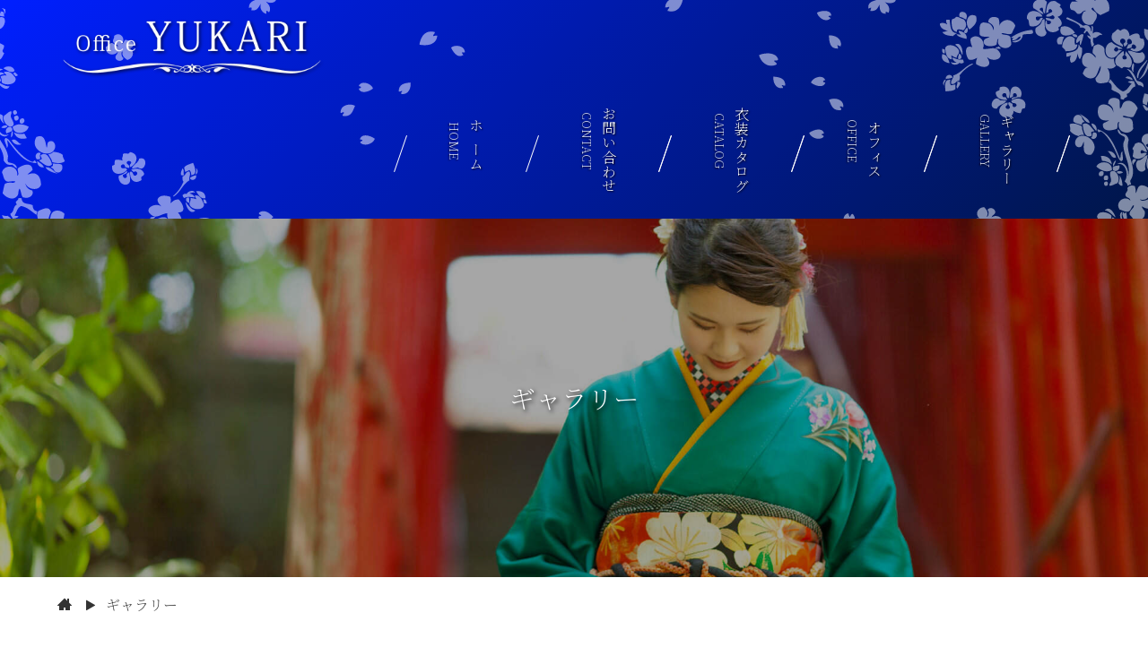

--- FILE ---
content_type: text/html; charset=UTF-8
request_url: https://office-yukari.jp/gallery/
body_size: 18166
content:
<!DOCTYPE html>
<html lang="ja">
<head>
<meta charset="utf-8">
<meta name="viewport" content="width=device-width, initial-scale=1.0 ">
<meta name="description" content="飯塚市の貸衣装・着付け オフィスゆかり〈office YUKARI〉ホームページの着付け写真のギャラリーページです。">
<meta property="og:description" content="飯塚市の貸衣装・着付け オフィスゆかり〈office YUKARI〉ホームページの着付け写真のギャラリーページです。">
<meta name="Keywords" content="" />
	
<link rel="stylesheet" href="https://office-yukari.jp/wp-content/themes/onepixel-child/style.css">
<link href="https://fonts.googleapis.com/css2?family=Parisienne&display=swap" rel="stylesheet">
<link rel="stylesheet" href="https://office-yukari.jp/wp-content/themes/onepixel/font/style.css" />

<link rel="shortcut icon" href="https://office-yukari.jp/wp-content/themes/onepixel-child/images/favicon.ico">
<link rel="apple-touch-icon" href="https://office-yukari.jp/wp-content/themes/onepixel-child/images/apple-touch-icon.png">
<link rel="icon" type="image/png" size="256x256" href="https://office-yukari.jp/wp-content/themes/onepixel-child/images/android-chrome.png">
 
<title>ギャラリー | office YUKARI〜貸衣装・レンタル・着付け〜〈飯塚・田川・直方・嘉麻〉</title>
<meta name='robots' content='max-image-preview:large' />
<link rel='dns-prefetch' href='//www.google.com' />
<link rel='dns-prefetch' href='//stats.wp.com' />
<link rel="alternate" type="application/rss+xml" title="office YUKARI〜貸衣装・レンタル・着付け〜〈飯塚・田川・直方・嘉麻〉 &raquo; フィード" href="https://office-yukari.jp/feed/" />
<link rel="alternate" type="application/rss+xml" title="office YUKARI〜貸衣装・レンタル・着付け〜〈飯塚・田川・直方・嘉麻〉 &raquo; コメントフィード" href="https://office-yukari.jp/comments/feed/" />
<link rel="alternate" title="oEmbed (JSON)" type="application/json+oembed" href="https://office-yukari.jp/wp-json/oembed/1.0/embed?url=https%3A%2F%2Foffice-yukari.jp%2Fgallery%2F" />
<link rel="alternate" title="oEmbed (XML)" type="text/xml+oembed" href="https://office-yukari.jp/wp-json/oembed/1.0/embed?url=https%3A%2F%2Foffice-yukari.jp%2Fgallery%2F&#038;format=xml" />
<style id='wp-img-auto-sizes-contain-inline-css' type='text/css'>
img:is([sizes=auto i],[sizes^="auto," i]){contain-intrinsic-size:3000px 1500px}
/*# sourceURL=wp-img-auto-sizes-contain-inline-css */
</style>
<link rel='stylesheet' id='sbi_styles-css' href='https://office-yukari.jp/wp-content/plugins/instagram-feed/css/sbi-styles.min.css?ver=6.6.1' type='text/css' media='all' />
<style id='wp-emoji-styles-inline-css' type='text/css'>

	img.wp-smiley, img.emoji {
		display: inline !important;
		border: none !important;
		box-shadow: none !important;
		height: 1em !important;
		width: 1em !important;
		margin: 0 0.07em !important;
		vertical-align: -0.1em !important;
		background: none !important;
		padding: 0 !important;
	}
/*# sourceURL=wp-emoji-styles-inline-css */
</style>
<style id='classic-theme-styles-inline-css' type='text/css'>
/*! This file is auto-generated */
.wp-block-button__link{color:#fff;background-color:#32373c;border-radius:9999px;box-shadow:none;text-decoration:none;padding:calc(.667em + 2px) calc(1.333em + 2px);font-size:1.125em}.wp-block-file__button{background:#32373c;color:#fff;text-decoration:none}
/*# sourceURL=/wp-includes/css/classic-themes.min.css */
</style>
<link rel='stylesheet' id='contact-form-7-css' href='https://office-yukari.jp/wp-content/plugins/contact-form-7/includes/css/styles.css?ver=5.4.2' type='text/css' media='all' />
<link rel='stylesheet' id='parent-style-css' href='https://office-yukari.jp/wp-content/themes/onepixel/style.css?ver=6.9' type='text/css' media='all' />
<link rel='stylesheet' id='dflip-icons-style-css' href='https://office-yukari.jp/wp-content/plugins/3d-flipbook-dflip-lite/assets/css/themify-icons.min.css?ver=1.7.6.3' type='text/css' media='all' />
<link rel='stylesheet' id='dflip-style-css' href='https://office-yukari.jp/wp-content/plugins/3d-flipbook-dflip-lite/assets/css/dflip.min.css?ver=1.7.6.3' type='text/css' media='all' />
<link rel='stylesheet' id='jetpack_css-css' href='https://office-yukari.jp/wp-content/plugins/jetpack/css/jetpack.css?ver=12.1.2' type='text/css' media='all' />
<script type="text/javascript" src="https://office-yukari.jp/wp-includes/js/jquery/jquery.min.js?ver=3.7.1" id="jquery-core-js"></script>
<script type="text/javascript" src="https://office-yukari.jp/wp-includes/js/jquery/jquery-migrate.min.js?ver=3.4.1" id="jquery-migrate-js"></script>
<link rel="https://api.w.org/" href="https://office-yukari.jp/wp-json/" /><link rel="alternate" title="JSON" type="application/json" href="https://office-yukari.jp/wp-json/wp/v2/pages/212" /><link rel="EditURI" type="application/rsd+xml" title="RSD" href="https://office-yukari.jp/xmlrpc.php?rsd" />
<meta name="generator" content="WordPress 6.9" />
<link rel="canonical" href="https://office-yukari.jp/gallery/" />
<link rel='shortlink' href='https://office-yukari.jp/?p=212' />
	<style>img#wpstats{display:none}</style>
		        <meta property="og:title" content="ギャラリー">
        <meta property="og:type" content="article"/>
        <meta property="og:url" content="https://office-yukari.jp/gallery/">
        <meta property="og:image" content="https://office-yukari.jp/wp-content/uploads/2021/08/gallery.jpg">
        <meta property="og:description" content="着物│着付│成人式前・後撮り│七五三│卒業式 撮影ギャラリー officeYUKARIが着付師として参加する 絢爛時空間での撮影写真です。 WEB：https://kenranjikukan.com/">
        <meta property="og:site_name" content="office YUKARI〜貸衣装・レンタル・着付け〜〈飯塚・田川・直方・嘉麻〉">
        <meta property="og:locale" content="ja_JP">
        <meta property="fb:app_id" content=" ">
        <meta name="twitter:card" content="summary_large_image">
        <meta name="twitter:site" content=" ">
    <script type="application/ld+json">{"@context":"http:\/\/schema.org","@type":"BreadcrumbList","name":"\u30d1\u30f3\u304f\u305a\u30ea\u30b9\u30c8","itemListElement":[{"@type":"ListItem","position":1,"item":{"name":"HOME","@id":"https:\/\/office-yukari.jp\/"}},{"@type":"ListItem","position":2,"item":{"name":"\u30ae\u30e3\u30e9\u30ea\u30fc","@id":"https:\/\/office-yukari.jp\/gallery\/"}}]}</script><meta name="robots" content="index, follow" />
<script data-cfasync="false"> var dFlipLocation = "https://office-yukari.jp/wp-content/plugins/3d-flipbook-dflip-lite/assets/"; var dFlipWPGlobal = {"text":{"toggleSound":"Turn on\/off Sound","toggleThumbnails":"Toggle Thumbnails","toggleOutline":"Toggle Outline\/Bookmark","previousPage":"Previous Page","nextPage":"Next Page","toggleFullscreen":"Toggle Fullscreen","zoomIn":"Zoom In","zoomOut":"Zoom Out","toggleHelp":"Toggle Help","singlePageMode":"Single Page Mode","doublePageMode":"Double Page Mode","downloadPDFFile":"Download PDF File","gotoFirstPage":"Goto First Page","gotoLastPage":"Goto Last Page","share":"Share","mailSubject":"I wanted you to see this FlipBook","mailBody":"Check out this site {{url}}","loading":"DearFlip: Loading "},"moreControls":"download,pageMode,startPage,endPage,sound","hideControls":"","scrollWheel":"true","backgroundColor":"#777","backgroundImage":"","height":"auto","paddingLeft":"20","paddingRight":"20","controlsPosition":"bottom","duration":800,"soundEnable":"true","enableDownload":"true","enableAnnotation":"false","enableAnalytics":"false","webgl":"true","hard":"none","maxTextureSize":"1600","rangeChunkSize":"524288","zoomRatio":1.5,"stiffness":3,"pageMode":"0","singlePageMode":"0","pageSize":"0","autoPlay":"false","autoPlayDuration":5000,"autoPlayStart":"false","linkTarget":"2","sharePrefix":"dearflip-"};</script><link rel="icon" href="https://office-yukari.jp/wp-content/uploads/2021/08/cropped-icon-32x32.jpg" sizes="32x32" />
<link rel="icon" href="https://office-yukari.jp/wp-content/uploads/2021/08/cropped-icon-192x192.jpg" sizes="192x192" />
<link rel="apple-touch-icon" href="https://office-yukari.jp/wp-content/uploads/2021/08/cropped-icon-180x180.jpg" />
<meta name="msapplication-TileImage" content="https://office-yukari.jp/wp-content/uploads/2021/08/cropped-icon-270x270.jpg" />
	
<link rel="stylesheet" href="https://office-yukari.jp/wp-content/themes/onepixel-child/css/onepixel_child.css?20211014" />
	
<script src="https://ajax.googleapis.com/ajax/libs/jquery/2.2.4/jquery.min.js"></script>


<PageMap>
	<DataObject type="thumbnail">
		<Attribute name="src" value="https://office-yukari.jp/wp-content/uploads/2021/08/gallery.jpg"/>
		<Attribute name="width" value="100"/>
		<Attribute name="height" value="130"/>
	</DataObject>
</PageMap>
	
<meta name="thumbnail" content="https://office-yukari.jp/wp-content/uploads/2021/08/gallery.jpg" />
	
	

<script src="https://office-yukari.jp/wp-content/themes/onepixel/js/jquery.bgswitcher.js"></script>
		
<script>		
jQuery(function($) {
    $('.bg-slider').bgSwitcher({
        images: ['https://office-yukari.jp/wp-content/themes/onepixel-child/images/slider/slider1_pc.jpg','https://office-yukari.jp/wp-content/themes/onepixel-child/images/slider/slider2_pc.jpg','https://office-yukari.jp/wp-content/themes/onepixel-child/images/slider/slider3_pc.jpg','https://office-yukari.jp/wp-content/themes/onepixel-child/images/slider/slider4_pc.jpg'], 
		
		interval: 4000, // 背景画像を切り替える間隔を指定 3000=3秒
		loop: true, // 切り替えを繰り返すか指定 true=繰り返す　false=繰り返さない
		effect: "fade", // エフェクトの種類をfade,blind,clip,slide,drop,hideから指定
		duration: 2000, // エフェクトの時間を指定
		easing: "swing" // エフェクトのイージングをlinear,swingから指定
    });
});
</script>
	
<style>
.kenran {
text-align: center;
 margin: 0 0 30px;
}</style>
	
<link href="https://fonts.googleapis.com/css2?family=Noto+Serif+JP:wght@200;600&display=swap" rel="stylesheet">
	
<!-- Global site tag (gtag.js) - Google Analytics -->
<script async src="https://www.googletagmanager.com/gtag/js?id=G-PYSS0VYFKX"></script>
<script>
  window.dataLayer = window.dataLayer || [];
  function gtag(){dataLayer.push(arguments);}
  gtag('js', new Date());

  gtag('config', 'G-PYSS0VYFKX');
</script>
	
	
<style id='global-styles-inline-css' type='text/css'>
:root{--wp--preset--aspect-ratio--square: 1;--wp--preset--aspect-ratio--4-3: 4/3;--wp--preset--aspect-ratio--3-4: 3/4;--wp--preset--aspect-ratio--3-2: 3/2;--wp--preset--aspect-ratio--2-3: 2/3;--wp--preset--aspect-ratio--16-9: 16/9;--wp--preset--aspect-ratio--9-16: 9/16;--wp--preset--color--black: #000000;--wp--preset--color--cyan-bluish-gray: #abb8c3;--wp--preset--color--white: #ffffff;--wp--preset--color--pale-pink: #f78da7;--wp--preset--color--vivid-red: #cf2e2e;--wp--preset--color--luminous-vivid-orange: #ff6900;--wp--preset--color--luminous-vivid-amber: #fcb900;--wp--preset--color--light-green-cyan: #7bdcb5;--wp--preset--color--vivid-green-cyan: #00d084;--wp--preset--color--pale-cyan-blue: #8ed1fc;--wp--preset--color--vivid-cyan-blue: #0693e3;--wp--preset--color--vivid-purple: #9b51e0;--wp--preset--gradient--vivid-cyan-blue-to-vivid-purple: linear-gradient(135deg,rgb(6,147,227) 0%,rgb(155,81,224) 100%);--wp--preset--gradient--light-green-cyan-to-vivid-green-cyan: linear-gradient(135deg,rgb(122,220,180) 0%,rgb(0,208,130) 100%);--wp--preset--gradient--luminous-vivid-amber-to-luminous-vivid-orange: linear-gradient(135deg,rgb(252,185,0) 0%,rgb(255,105,0) 100%);--wp--preset--gradient--luminous-vivid-orange-to-vivid-red: linear-gradient(135deg,rgb(255,105,0) 0%,rgb(207,46,46) 100%);--wp--preset--gradient--very-light-gray-to-cyan-bluish-gray: linear-gradient(135deg,rgb(238,238,238) 0%,rgb(169,184,195) 100%);--wp--preset--gradient--cool-to-warm-spectrum: linear-gradient(135deg,rgb(74,234,220) 0%,rgb(151,120,209) 20%,rgb(207,42,186) 40%,rgb(238,44,130) 60%,rgb(251,105,98) 80%,rgb(254,248,76) 100%);--wp--preset--gradient--blush-light-purple: linear-gradient(135deg,rgb(255,206,236) 0%,rgb(152,150,240) 100%);--wp--preset--gradient--blush-bordeaux: linear-gradient(135deg,rgb(254,205,165) 0%,rgb(254,45,45) 50%,rgb(107,0,62) 100%);--wp--preset--gradient--luminous-dusk: linear-gradient(135deg,rgb(255,203,112) 0%,rgb(199,81,192) 50%,rgb(65,88,208) 100%);--wp--preset--gradient--pale-ocean: linear-gradient(135deg,rgb(255,245,203) 0%,rgb(182,227,212) 50%,rgb(51,167,181) 100%);--wp--preset--gradient--electric-grass: linear-gradient(135deg,rgb(202,248,128) 0%,rgb(113,206,126) 100%);--wp--preset--gradient--midnight: linear-gradient(135deg,rgb(2,3,129) 0%,rgb(40,116,252) 100%);--wp--preset--font-size--small: 13px;--wp--preset--font-size--medium: 20px;--wp--preset--font-size--large: 36px;--wp--preset--font-size--x-large: 42px;--wp--preset--spacing--20: 0.44rem;--wp--preset--spacing--30: 0.67rem;--wp--preset--spacing--40: 1rem;--wp--preset--spacing--50: 1.5rem;--wp--preset--spacing--60: 2.25rem;--wp--preset--spacing--70: 3.38rem;--wp--preset--spacing--80: 5.06rem;--wp--preset--shadow--natural: 6px 6px 9px rgba(0, 0, 0, 0.2);--wp--preset--shadow--deep: 12px 12px 50px rgba(0, 0, 0, 0.4);--wp--preset--shadow--sharp: 6px 6px 0px rgba(0, 0, 0, 0.2);--wp--preset--shadow--outlined: 6px 6px 0px -3px rgb(255, 255, 255), 6px 6px rgb(0, 0, 0);--wp--preset--shadow--crisp: 6px 6px 0px rgb(0, 0, 0);}:where(.is-layout-flex){gap: 0.5em;}:where(.is-layout-grid){gap: 0.5em;}body .is-layout-flex{display: flex;}.is-layout-flex{flex-wrap: wrap;align-items: center;}.is-layout-flex > :is(*, div){margin: 0;}body .is-layout-grid{display: grid;}.is-layout-grid > :is(*, div){margin: 0;}:where(.wp-block-columns.is-layout-flex){gap: 2em;}:where(.wp-block-columns.is-layout-grid){gap: 2em;}:where(.wp-block-post-template.is-layout-flex){gap: 1.25em;}:where(.wp-block-post-template.is-layout-grid){gap: 1.25em;}.has-black-color{color: var(--wp--preset--color--black) !important;}.has-cyan-bluish-gray-color{color: var(--wp--preset--color--cyan-bluish-gray) !important;}.has-white-color{color: var(--wp--preset--color--white) !important;}.has-pale-pink-color{color: var(--wp--preset--color--pale-pink) !important;}.has-vivid-red-color{color: var(--wp--preset--color--vivid-red) !important;}.has-luminous-vivid-orange-color{color: var(--wp--preset--color--luminous-vivid-orange) !important;}.has-luminous-vivid-amber-color{color: var(--wp--preset--color--luminous-vivid-amber) !important;}.has-light-green-cyan-color{color: var(--wp--preset--color--light-green-cyan) !important;}.has-vivid-green-cyan-color{color: var(--wp--preset--color--vivid-green-cyan) !important;}.has-pale-cyan-blue-color{color: var(--wp--preset--color--pale-cyan-blue) !important;}.has-vivid-cyan-blue-color{color: var(--wp--preset--color--vivid-cyan-blue) !important;}.has-vivid-purple-color{color: var(--wp--preset--color--vivid-purple) !important;}.has-black-background-color{background-color: var(--wp--preset--color--black) !important;}.has-cyan-bluish-gray-background-color{background-color: var(--wp--preset--color--cyan-bluish-gray) !important;}.has-white-background-color{background-color: var(--wp--preset--color--white) !important;}.has-pale-pink-background-color{background-color: var(--wp--preset--color--pale-pink) !important;}.has-vivid-red-background-color{background-color: var(--wp--preset--color--vivid-red) !important;}.has-luminous-vivid-orange-background-color{background-color: var(--wp--preset--color--luminous-vivid-orange) !important;}.has-luminous-vivid-amber-background-color{background-color: var(--wp--preset--color--luminous-vivid-amber) !important;}.has-light-green-cyan-background-color{background-color: var(--wp--preset--color--light-green-cyan) !important;}.has-vivid-green-cyan-background-color{background-color: var(--wp--preset--color--vivid-green-cyan) !important;}.has-pale-cyan-blue-background-color{background-color: var(--wp--preset--color--pale-cyan-blue) !important;}.has-vivid-cyan-blue-background-color{background-color: var(--wp--preset--color--vivid-cyan-blue) !important;}.has-vivid-purple-background-color{background-color: var(--wp--preset--color--vivid-purple) !important;}.has-black-border-color{border-color: var(--wp--preset--color--black) !important;}.has-cyan-bluish-gray-border-color{border-color: var(--wp--preset--color--cyan-bluish-gray) !important;}.has-white-border-color{border-color: var(--wp--preset--color--white) !important;}.has-pale-pink-border-color{border-color: var(--wp--preset--color--pale-pink) !important;}.has-vivid-red-border-color{border-color: var(--wp--preset--color--vivid-red) !important;}.has-luminous-vivid-orange-border-color{border-color: var(--wp--preset--color--luminous-vivid-orange) !important;}.has-luminous-vivid-amber-border-color{border-color: var(--wp--preset--color--luminous-vivid-amber) !important;}.has-light-green-cyan-border-color{border-color: var(--wp--preset--color--light-green-cyan) !important;}.has-vivid-green-cyan-border-color{border-color: var(--wp--preset--color--vivid-green-cyan) !important;}.has-pale-cyan-blue-border-color{border-color: var(--wp--preset--color--pale-cyan-blue) !important;}.has-vivid-cyan-blue-border-color{border-color: var(--wp--preset--color--vivid-cyan-blue) !important;}.has-vivid-purple-border-color{border-color: var(--wp--preset--color--vivid-purple) !important;}.has-vivid-cyan-blue-to-vivid-purple-gradient-background{background: var(--wp--preset--gradient--vivid-cyan-blue-to-vivid-purple) !important;}.has-light-green-cyan-to-vivid-green-cyan-gradient-background{background: var(--wp--preset--gradient--light-green-cyan-to-vivid-green-cyan) !important;}.has-luminous-vivid-amber-to-luminous-vivid-orange-gradient-background{background: var(--wp--preset--gradient--luminous-vivid-amber-to-luminous-vivid-orange) !important;}.has-luminous-vivid-orange-to-vivid-red-gradient-background{background: var(--wp--preset--gradient--luminous-vivid-orange-to-vivid-red) !important;}.has-very-light-gray-to-cyan-bluish-gray-gradient-background{background: var(--wp--preset--gradient--very-light-gray-to-cyan-bluish-gray) !important;}.has-cool-to-warm-spectrum-gradient-background{background: var(--wp--preset--gradient--cool-to-warm-spectrum) !important;}.has-blush-light-purple-gradient-background{background: var(--wp--preset--gradient--blush-light-purple) !important;}.has-blush-bordeaux-gradient-background{background: var(--wp--preset--gradient--blush-bordeaux) !important;}.has-luminous-dusk-gradient-background{background: var(--wp--preset--gradient--luminous-dusk) !important;}.has-pale-ocean-gradient-background{background: var(--wp--preset--gradient--pale-ocean) !important;}.has-electric-grass-gradient-background{background: var(--wp--preset--gradient--electric-grass) !important;}.has-midnight-gradient-background{background: var(--wp--preset--gradient--midnight) !important;}.has-small-font-size{font-size: var(--wp--preset--font-size--small) !important;}.has-medium-font-size{font-size: var(--wp--preset--font-size--medium) !important;}.has-large-font-size{font-size: var(--wp--preset--font-size--large) !important;}.has-x-large-font-size{font-size: var(--wp--preset--font-size--x-large) !important;}
/*# sourceURL=global-styles-inline-css */
</style>
</head>
<body class="wp-singular page-template-default page page-id-212 wp-theme-onepixel wp-child-theme-onepixel-child">
	<div class="wrapper">

<div id="header_floating_menu">
<div class="header_menu floating_menu">
	<ul class="header_list"><li id="menu-item-10" class="home menu-item menu-item-type-custom menu-item-object-custom menu-item-home menu-item-10"><a href="https://office-yukari.jp/"><div>ホーム<div class="menu-item-description">HOME</div></div></a></li>
<li id="menu-item-25" class="menu-item menu-item-type-post_type menu-item-object-page menu-item-25"><a href="https://office-yukari.jp/contact/"><div>お問い合わせ<div class="menu-item-description">CONTACT</div></div></a></li>
<li id="menu-item-26" class="menu-item menu-item-type-post_type menu-item-object-page menu-item-26"><a href="https://office-yukari.jp/catalog/"><div>衣装カタログ<div class="menu-item-description">CATALOG</div></div></a></li>
<li id="menu-item-27" class="menu-item menu-item-type-post_type menu-item-object-page menu-item-27"><a href="https://office-yukari.jp/office/"><div>オフィス<div class="menu-item-description">OFFICE</div></div></a></li>
<li id="menu-item-214" class="menu-item menu-item-type-post_type menu-item-object-page current-menu-item page_item page-item-212 current_page_item menu-item-214"><a href="https://office-yukari.jp/gallery/" aria-current="page"><div>ギャラリー<div class="menu-item-description">GALLERY</div></div></a></li>
</ul></div>
</div>
	

<header>

  <div class="header_inner">
 
<div class="site_title_wrap">
	<a href="https://office-yukari.jp">
		<img src="https://office-yukari.jp/wp-content/themes/onepixel-child/images/header_logo.png" width="800" height="200" alt="office YUKARI〜貸衣装・レンタル・着付け〜〈飯塚・田川・直方・嘉麻〉">
	</a>
</div>
	
<div class="hamburger_menu">
	<input type="checkbox" id="menu_btn_check">
	<label for="menu_btn_check" class="menu_btn"><span></span></label>
<div class="menu_content">
	<div class="menu_content_inner">
		<label for="menu_btn_check" class="menu_btn_drawer"><span></span></label>
			<img src="https://office-yukari.jp/wp-content/themes/onepixel-child/images/header_logo.png" width="800" height="200" alt="office YUKARI〜貸衣装・レンタル・着付け〜〈飯塚・田川・直方・嘉麻〉">
				<ul><li class="home menu-item menu-item-type-custom menu-item-object-custom menu-item-home menu-item-10"><a href="https://office-yukari.jp/">ホーム<div class="menu-item-description">HOME</div></a><div class="dropdown"></div></li>
<li class="menu-item menu-item-type-post_type menu-item-object-page menu-item-25"><a href="https://office-yukari.jp/contact/">お問い合わせ<div class="menu-item-description">CONTACT</div></a><div class="dropdown"></div></li>
<li class="menu-item menu-item-type-post_type menu-item-object-page menu-item-26"><a href="https://office-yukari.jp/catalog/">衣装カタログ<div class="menu-item-description">CATALOG</div></a><div class="dropdown"></div></li>
<li class="menu-item menu-item-type-post_type menu-item-object-page menu-item-27"><a href="https://office-yukari.jp/office/">オフィス<div class="menu-item-description">OFFICE</div></a><div class="dropdown"></div></li>
<li class="menu-item menu-item-type-post_type menu-item-object-page current-menu-item page_item page-item-212 current_page_item menu-item-214"><a href="https://office-yukari.jp/gallery/" aria-current="page">ギャラリー<div class="menu-item-description">GALLERY</div></a><div class="dropdown"></div></li>
</ul>			<div class="drawer"></div>
	</div>
</div>
</div>
	  
	
<div class="header_menu">
	<ul class="header_list"><li class="home menu-item menu-item-type-custom menu-item-object-custom menu-item-home menu-item-10"><a href="https://office-yukari.jp/"><div>ホーム<div class="menu-item-description">HOME</div></div></a></li>
<li class="menu-item menu-item-type-post_type menu-item-object-page menu-item-25"><a href="https://office-yukari.jp/contact/"><div>お問い合わせ<div class="menu-item-description">CONTACT</div></div></a></li>
<li class="menu-item menu-item-type-post_type menu-item-object-page menu-item-26"><a href="https://office-yukari.jp/catalog/"><div>衣装カタログ<div class="menu-item-description">CATALOG</div></div></a></li>
<li class="menu-item menu-item-type-post_type menu-item-object-page menu-item-27"><a href="https://office-yukari.jp/office/"><div>オフィス<div class="menu-item-description">OFFICE</div></div></a></li>
<li class="menu-item menu-item-type-post_type menu-item-object-page current-menu-item page_item page-item-212 current_page_item menu-item-214"><a href="https://office-yukari.jp/gallery/" aria-current="page"><div>ギャラリー<div class="menu-item-description">GALLERY</div></div></a></li>
</ul></div>
	  
</div>
	
</header>
<div id="post_header" style="background: #ddd url( https://office-yukari.jp/wp-content/uploads/2021/08/gallery.jpg ) center center / cover no-repeat; ">
	<h1>ギャラリー</h1>
</div>

<div class="breadcrumbs"><ul><li><a href="https://office-yukari.jp" ><i class="icon-home"></i></a></li><li>ギャラリー</li></ul></div>

<div class="main">
	<div class="page_contents">
				<article class="article-content post-212 page type-page status-publish has-post-thumbnail hentry">
			<h2>着物│着付│成人式前・後撮り│七五三│卒業式 撮影ギャラリー</h2>

<div id="sb_instagram"  class="sbi sbi_mob_col_4 sbi_tab_col_4 sbi_col_4 sbi_width_resp" style="width: 100%;" data-feedid="*1"  data-res="full" data-cols="4" data-colsmobile="4" data-colstablet="4" data-num="20" data-nummobile="" data-item-padding="" data-shortcode-atts="{}"  data-postid="212" data-locatornonce="81a9963755" data-sbi-flags="favorLocal">
	<div class="sb_instagram_header "   >
	<a class="sbi_header_link" target="_blank" rel="nofollow noopener" href="https://www.instagram.com/kenranjikukan_com/" title="@kenranjikukan_com">
		<div class="sbi_header_text">
			<div class="sbi_header_img"  data-avatar-url="https://scontent-nrt6-1.cdninstagram.com/v/t51.2885-19/130241001_395479035035860_200945603593405527_n.jpg?stp=dst-jpg_s206x206_tt6&amp;_nc_cat=105&amp;ccb=7-5&amp;_nc_sid=bf7eb4&amp;efg=eyJ2ZW5jb2RlX3RhZyI6InByb2ZpbGVfcGljLnd3dy41MTIuQzMifQ%3D%3D&amp;_nc_ohc=cTysmjQtkKkQ7kNvwG4LCgB&amp;_nc_oc=AdmHpxF9zHPrr3EPeFHlJktPFWa9Mk1iB477ruuKcYIVUtxvLRa44lMMCC7bmUvLHdw&amp;_nc_zt=24&amp;_nc_ht=scontent-nrt6-1.cdninstagram.com&amp;edm=AP4hL3IEAAAA&amp;_nc_tpa=Q5bMBQHuHE3sVb73qCuUjU8C4femRv92pRhvrDT7UUztdEb9fCjHql8NruxUVVHEmAqAWDOVYCa3LFF2mw&amp;oh=00_Afq9JooDDhvLC0PdrxgeVQcNT-gjpKR37ERDYIjLb4XSiw&amp;oe=69724BB3">
									<div class="sbi_header_img_hover"  ><svg class="sbi_new_logo fa-instagram fa-w-14" aria-hidden="true" data-fa-processed="" aria-label="Instagram" data-prefix="fab" data-icon="instagram" role="img" viewBox="0 0 448 512">
	                <path fill="currentColor" d="M224.1 141c-63.6 0-114.9 51.3-114.9 114.9s51.3 114.9 114.9 114.9S339 319.5 339 255.9 287.7 141 224.1 141zm0 189.6c-41.1 0-74.7-33.5-74.7-74.7s33.5-74.7 74.7-74.7 74.7 33.5 74.7 74.7-33.6 74.7-74.7 74.7zm146.4-194.3c0 14.9-12 26.8-26.8 26.8-14.9 0-26.8-12-26.8-26.8s12-26.8 26.8-26.8 26.8 12 26.8 26.8zm76.1 27.2c-1.7-35.9-9.9-67.7-36.2-93.9-26.2-26.2-58-34.4-93.9-36.2-37-2.1-147.9-2.1-184.9 0-35.8 1.7-67.6 9.9-93.9 36.1s-34.4 58-36.2 93.9c-2.1 37-2.1 147.9 0 184.9 1.7 35.9 9.9 67.7 36.2 93.9s58 34.4 93.9 36.2c37 2.1 147.9 2.1 184.9 0 35.9-1.7 67.7-9.9 93.9-36.2 26.2-26.2 34.4-58 36.2-93.9 2.1-37 2.1-147.8 0-184.8zM398.8 388c-7.8 19.6-22.9 34.7-42.6 42.6-29.5 11.7-99.5 9-132.1 9s-102.7 2.6-132.1-9c-19.6-7.8-34.7-22.9-42.6-42.6-11.7-29.5-9-99.5-9-132.1s-2.6-102.7 9-132.1c7.8-19.6 22.9-34.7 42.6-42.6 29.5-11.7 99.5-9 132.1-9s102.7-2.6 132.1 9c19.6 7.8 34.7 22.9 42.6 42.6 11.7 29.5 9 99.5 9 132.1s2.7 102.7-9 132.1z"></path>
	            </svg></div>
					<img decoding="async"  src="https://kenranjikukan.com/kenranjikukan/wp-content/uploads/2018/04/icon.jpg" alt="絢爛時空間" width="50" height="50">
											</div>

			<div class="sbi_feedtheme_header_text">
				<h3 style="color: rgb(51,51,51);">kenranjikukan_com</h3>
									<p class="sbi_bio" style="color: rgb(51,51,51);">大正ロマンなどをテーマに、ノスタルジックな記念を残すお手伝い│貸衣装│着付け│写真撮影</p>
							</div>
		</div>
	</a>
</div>

    <div id="sbi_images" >
		<div class="sbi_item sbi_type_image sbi_new sbi_transition" id="sbi_17973231332702052" data-date="1735607141">
    <div class="sbi_photo_wrap">
        <a class="sbi_photo" href="https://www.instagram.com/p/DEOUJVkTL_O/" target="_blank" rel="noopener nofollow" data-full-res="https://scontent-nrt6-1.cdninstagram.com/v/t51.29350-15/470918124_1283851022820960_8241730170693346179_n.jpg?stp=dst-jpg_e35_tt6&#038;_nc_cat=106&#038;ccb=7-5&#038;_nc_sid=18de74&#038;efg=eyJlZmdfdGFnIjoiRkVFRC5iZXN0X2ltYWdlX3VybGdlbi5DMyJ9&#038;_nc_ohc=0mEvJE4HLgsQ7kNvwGN7aXt&#038;_nc_oc=AdnusoHwcvy3C6foy5f8LhaP3TrFtEodgZR12EkwbvcNooPCE9sFxqmcEMEsNEZ2uQk&#038;_nc_zt=23&#038;_nc_ht=scontent-nrt6-1.cdninstagram.com&#038;edm=ANo9K5cEAAAA&#038;_nc_gid=w4aPfZ3lPbQ7f6SmDf3gHg&#038;oh=00_Afrm1kbqtUoA-Qjik2MD55-JASdFjcywsLkeq9BtEgFpYg&#038;oe=69725008" data-img-src-set="{&quot;d&quot;:&quot;https:\/\/scontent-nrt6-1.cdninstagram.com\/v\/t51.29350-15\/470918124_1283851022820960_8241730170693346179_n.jpg?stp=dst-jpg_e35_tt6&amp;_nc_cat=106&amp;ccb=7-5&amp;_nc_sid=18de74&amp;efg=eyJlZmdfdGFnIjoiRkVFRC5iZXN0X2ltYWdlX3VybGdlbi5DMyJ9&amp;_nc_ohc=0mEvJE4HLgsQ7kNvwGN7aXt&amp;_nc_oc=AdnusoHwcvy3C6foy5f8LhaP3TrFtEodgZR12EkwbvcNooPCE9sFxqmcEMEsNEZ2uQk&amp;_nc_zt=23&amp;_nc_ht=scontent-nrt6-1.cdninstagram.com&amp;edm=ANo9K5cEAAAA&amp;_nc_gid=w4aPfZ3lPbQ7f6SmDf3gHg&amp;oh=00_Afrm1kbqtUoA-Qjik2MD55-JASdFjcywsLkeq9BtEgFpYg&amp;oe=69725008&quot;,&quot;150&quot;:&quot;https:\/\/scontent-nrt6-1.cdninstagram.com\/v\/t51.29350-15\/470918124_1283851022820960_8241730170693346179_n.jpg?stp=dst-jpg_e35_tt6&amp;_nc_cat=106&amp;ccb=7-5&amp;_nc_sid=18de74&amp;efg=eyJlZmdfdGFnIjoiRkVFRC5iZXN0X2ltYWdlX3VybGdlbi5DMyJ9&amp;_nc_ohc=0mEvJE4HLgsQ7kNvwGN7aXt&amp;_nc_oc=AdnusoHwcvy3C6foy5f8LhaP3TrFtEodgZR12EkwbvcNooPCE9sFxqmcEMEsNEZ2uQk&amp;_nc_zt=23&amp;_nc_ht=scontent-nrt6-1.cdninstagram.com&amp;edm=ANo9K5cEAAAA&amp;_nc_gid=w4aPfZ3lPbQ7f6SmDf3gHg&amp;oh=00_Afrm1kbqtUoA-Qjik2MD55-JASdFjcywsLkeq9BtEgFpYg&amp;oe=69725008&quot;,&quot;320&quot;:&quot;https:\/\/office-yukari.jp\/wp-content\/uploads\/sb-instagram-feed-images\/470918124_1283851022820960_8241730170693346179_nlow.jpg&quot;,&quot;640&quot;:&quot;https:\/\/office-yukari.jp\/wp-content\/uploads\/sb-instagram-feed-images\/470918124_1283851022820960_8241730170693346179_nfull.jpg&quot;}">
            <span class="sbi-screenreader">#成人式前撮り #成人式後撮り #振袖前</span>
            	                    <img decoding="async" src="https://office-yukari.jp/wp-content/plugins/instagram-feed/img/placeholder.png" alt="#成人式前撮り #成人式後撮り #振袖前撮り #振袖後撮り #前撮り #後撮り #ママ振り #二十歳 #新成人 #曩祖八幡宮 #着物 #振袖 #袴 #着付け #ヘアセット #貸衣装 #衣装レンタル #飯塚市 #筑豊 #福岡県 #ロケーション撮影 #ロケーションフォト #記念撮影 #家族撮影 #家族写真 #ファミリーフォト #筑豊美人 #福岡美人 #絢爛時空間">
        </a>
    </div>
</div><div class="sbi_item sbi_type_image sbi_new sbi_transition" id="sbi_17963157092836515" data-date="1735607119">
    <div class="sbi_photo_wrap">
        <a class="sbi_photo" href="https://www.instagram.com/p/DEOUGqlTRmg/" target="_blank" rel="noopener nofollow" data-full-res="https://scontent-nrt1-2.cdninstagram.com/v/t51.29350-15/472075261_612238064678129_6161717577289149462_n.jpg?stp=dst-jpg_e35_tt6&#038;_nc_cat=102&#038;ccb=7-5&#038;_nc_sid=18de74&#038;efg=eyJlZmdfdGFnIjoiRkVFRC5iZXN0X2ltYWdlX3VybGdlbi5DMyJ9&#038;_nc_ohc=Ag7XSH5eX_IQ7kNvwGV_u1r&#038;_nc_oc=AdmGgStDvLPpti0PKCVvupQ5snXswfue1EV2RLuGCCgrhOvohEFyZOf9GK4xjGJ6Drs&#038;_nc_zt=23&#038;_nc_ht=scontent-nrt1-2.cdninstagram.com&#038;edm=ANo9K5cEAAAA&#038;_nc_gid=w4aPfZ3lPbQ7f6SmDf3gHg&#038;oh=00_AfoH5_a8H6vhy5RrAZPjqGDFVhL6D33aJYX1wqJQh4gbLw&#038;oe=6972491C" data-img-src-set="{&quot;d&quot;:&quot;https:\/\/scontent-nrt1-2.cdninstagram.com\/v\/t51.29350-15\/472075261_612238064678129_6161717577289149462_n.jpg?stp=dst-jpg_e35_tt6&amp;_nc_cat=102&amp;ccb=7-5&amp;_nc_sid=18de74&amp;efg=eyJlZmdfdGFnIjoiRkVFRC5iZXN0X2ltYWdlX3VybGdlbi5DMyJ9&amp;_nc_ohc=Ag7XSH5eX_IQ7kNvwGV_u1r&amp;_nc_oc=AdmGgStDvLPpti0PKCVvupQ5snXswfue1EV2RLuGCCgrhOvohEFyZOf9GK4xjGJ6Drs&amp;_nc_zt=23&amp;_nc_ht=scontent-nrt1-2.cdninstagram.com&amp;edm=ANo9K5cEAAAA&amp;_nc_gid=w4aPfZ3lPbQ7f6SmDf3gHg&amp;oh=00_AfoH5_a8H6vhy5RrAZPjqGDFVhL6D33aJYX1wqJQh4gbLw&amp;oe=6972491C&quot;,&quot;150&quot;:&quot;https:\/\/scontent-nrt1-2.cdninstagram.com\/v\/t51.29350-15\/472075261_612238064678129_6161717577289149462_n.jpg?stp=dst-jpg_e35_tt6&amp;_nc_cat=102&amp;ccb=7-5&amp;_nc_sid=18de74&amp;efg=eyJlZmdfdGFnIjoiRkVFRC5iZXN0X2ltYWdlX3VybGdlbi5DMyJ9&amp;_nc_ohc=Ag7XSH5eX_IQ7kNvwGV_u1r&amp;_nc_oc=AdmGgStDvLPpti0PKCVvupQ5snXswfue1EV2RLuGCCgrhOvohEFyZOf9GK4xjGJ6Drs&amp;_nc_zt=23&amp;_nc_ht=scontent-nrt1-2.cdninstagram.com&amp;edm=ANo9K5cEAAAA&amp;_nc_gid=w4aPfZ3lPbQ7f6SmDf3gHg&amp;oh=00_AfoH5_a8H6vhy5RrAZPjqGDFVhL6D33aJYX1wqJQh4gbLw&amp;oe=6972491C&quot;,&quot;320&quot;:&quot;https:\/\/office-yukari.jp\/wp-content\/uploads\/sb-instagram-feed-images\/472075261_612238064678129_6161717577289149462_nlow.jpg&quot;,&quot;640&quot;:&quot;https:\/\/office-yukari.jp\/wp-content\/uploads\/sb-instagram-feed-images\/472075261_612238064678129_6161717577289149462_nfull.jpg&quot;}">
            <span class="sbi-screenreader">#成人式前撮り #成人式後撮り #振袖前</span>
            	                    <img decoding="async" src="https://office-yukari.jp/wp-content/plugins/instagram-feed/img/placeholder.png" alt="#成人式前撮り #成人式後撮り #振袖前撮り #振袖後撮り #前撮り #後撮り #ママ振り #二十歳 #新成人 #曩祖八幡宮 #着物 #振袖 #袴 #着付け #ヘアセット #貸衣装 #衣装レンタル #飯塚市 #筑豊 #福岡県 #ロケーション撮影 #ロケーションフォト #記念撮影 #家族撮影 #家族写真 #ファミリーフォト #筑豊美人 #福岡美人 #絢爛時空間">
        </a>
    </div>
</div><div class="sbi_item sbi_type_image sbi_new sbi_transition" id="sbi_17942232983814388" data-date="1735607071">
    <div class="sbi_photo_wrap">
        <a class="sbi_photo" href="https://www.instagram.com/p/DEOUA03T4zH/" target="_blank" rel="noopener nofollow" data-full-res="https://scontent-nrt1-2.cdninstagram.com/v/t51.29350-15/472199619_1225836671848688_1056871454602673348_n.jpg?stp=dst-jpg_e35_tt6&#038;_nc_cat=102&#038;ccb=7-5&#038;_nc_sid=18de74&#038;efg=eyJlZmdfdGFnIjoiRkVFRC5iZXN0X2ltYWdlX3VybGdlbi5DMyJ9&#038;_nc_ohc=fczmUgBTSNgQ7kNvwELO0w0&#038;_nc_oc=Admhx9Y3_xYKtXDm4GWd4ntUdrfnm3ICyMXUkgY8fYTbaM50f5nU6YgBFLs7ypbFFDc&#038;_nc_zt=23&#038;_nc_ht=scontent-nrt1-2.cdninstagram.com&#038;edm=ANo9K5cEAAAA&#038;_nc_gid=w4aPfZ3lPbQ7f6SmDf3gHg&#038;oh=00_AfrYQxWBJbRfRgeud-2ZYWzrAVx0rhT9asUX7kEkBhsPJQ&#038;oe=69723572" data-img-src-set="{&quot;d&quot;:&quot;https:\/\/scontent-nrt1-2.cdninstagram.com\/v\/t51.29350-15\/472199619_1225836671848688_1056871454602673348_n.jpg?stp=dst-jpg_e35_tt6&amp;_nc_cat=102&amp;ccb=7-5&amp;_nc_sid=18de74&amp;efg=eyJlZmdfdGFnIjoiRkVFRC5iZXN0X2ltYWdlX3VybGdlbi5DMyJ9&amp;_nc_ohc=fczmUgBTSNgQ7kNvwELO0w0&amp;_nc_oc=Admhx9Y3_xYKtXDm4GWd4ntUdrfnm3ICyMXUkgY8fYTbaM50f5nU6YgBFLs7ypbFFDc&amp;_nc_zt=23&amp;_nc_ht=scontent-nrt1-2.cdninstagram.com&amp;edm=ANo9K5cEAAAA&amp;_nc_gid=w4aPfZ3lPbQ7f6SmDf3gHg&amp;oh=00_AfrYQxWBJbRfRgeud-2ZYWzrAVx0rhT9asUX7kEkBhsPJQ&amp;oe=69723572&quot;,&quot;150&quot;:&quot;https:\/\/scontent-nrt1-2.cdninstagram.com\/v\/t51.29350-15\/472199619_1225836671848688_1056871454602673348_n.jpg?stp=dst-jpg_e35_tt6&amp;_nc_cat=102&amp;ccb=7-5&amp;_nc_sid=18de74&amp;efg=eyJlZmdfdGFnIjoiRkVFRC5iZXN0X2ltYWdlX3VybGdlbi5DMyJ9&amp;_nc_ohc=fczmUgBTSNgQ7kNvwELO0w0&amp;_nc_oc=Admhx9Y3_xYKtXDm4GWd4ntUdrfnm3ICyMXUkgY8fYTbaM50f5nU6YgBFLs7ypbFFDc&amp;_nc_zt=23&amp;_nc_ht=scontent-nrt1-2.cdninstagram.com&amp;edm=ANo9K5cEAAAA&amp;_nc_gid=w4aPfZ3lPbQ7f6SmDf3gHg&amp;oh=00_AfrYQxWBJbRfRgeud-2ZYWzrAVx0rhT9asUX7kEkBhsPJQ&amp;oe=69723572&quot;,&quot;320&quot;:&quot;https:\/\/office-yukari.jp\/wp-content\/uploads\/sb-instagram-feed-images\/472199619_1225836671848688_1056871454602673348_nlow.jpg&quot;,&quot;640&quot;:&quot;https:\/\/office-yukari.jp\/wp-content\/uploads\/sb-instagram-feed-images\/472199619_1225836671848688_1056871454602673348_nfull.jpg&quot;}">
            <span class="sbi-screenreader">#成人式前撮り #成人式後撮り #振袖前</span>
            	                    <img decoding="async" src="https://office-yukari.jp/wp-content/plugins/instagram-feed/img/placeholder.png" alt="#成人式前撮り #成人式後撮り #振袖前撮り #振袖後撮り #前撮り #後撮り #ママ振り #二十歳 #新成人 #曩祖八幡宮 #着物 #振袖 #袴 #着付け #ヘアセット #貸衣装 #衣装レンタル #飯塚市 #筑豊 #福岡県 #ロケーション撮影 #ロケーションフォト #記念撮影 #家族撮影 #家族写真 #ファミリーフォト #筑豊美人 #福岡美人 #絢爛時空間">
        </a>
    </div>
</div><div class="sbi_item sbi_type_image sbi_new sbi_transition" id="sbi_17934225368969331" data-date="1735607035">
    <div class="sbi_photo_wrap">
        <a class="sbi_photo" href="https://www.instagram.com/p/DEOT8ZpT_os/" target="_blank" rel="noopener nofollow" data-full-res="https://scontent-nrt1-2.cdninstagram.com/v/t51.29350-15/470933617_496926066225674_6251437857923925324_n.jpg?stp=dst-jpg_e35_tt6&#038;_nc_cat=102&#038;ccb=7-5&#038;_nc_sid=18de74&#038;efg=eyJlZmdfdGFnIjoiRkVFRC5iZXN0X2ltYWdlX3VybGdlbi5DMyJ9&#038;_nc_ohc=CfBpoE7PnTIQ7kNvwHiXS6L&#038;_nc_oc=Adn44fQtF4A2QsYAazIj4HGlOvqVhV8xBCvTGg1lca2lH_KWi8SbcA9TYqXegaJMjpA&#038;_nc_zt=23&#038;_nc_ht=scontent-nrt1-2.cdninstagram.com&#038;edm=ANo9K5cEAAAA&#038;_nc_gid=w4aPfZ3lPbQ7f6SmDf3gHg&#038;oh=00_Afq8FzXDaBIvywA9rPk5_wR2snE9KG6wA9TeDTkbREyN_A&#038;oe=6972429A" data-img-src-set="{&quot;d&quot;:&quot;https:\/\/scontent-nrt1-2.cdninstagram.com\/v\/t51.29350-15\/470933617_496926066225674_6251437857923925324_n.jpg?stp=dst-jpg_e35_tt6&amp;_nc_cat=102&amp;ccb=7-5&amp;_nc_sid=18de74&amp;efg=eyJlZmdfdGFnIjoiRkVFRC5iZXN0X2ltYWdlX3VybGdlbi5DMyJ9&amp;_nc_ohc=CfBpoE7PnTIQ7kNvwHiXS6L&amp;_nc_oc=Adn44fQtF4A2QsYAazIj4HGlOvqVhV8xBCvTGg1lca2lH_KWi8SbcA9TYqXegaJMjpA&amp;_nc_zt=23&amp;_nc_ht=scontent-nrt1-2.cdninstagram.com&amp;edm=ANo9K5cEAAAA&amp;_nc_gid=w4aPfZ3lPbQ7f6SmDf3gHg&amp;oh=00_Afq8FzXDaBIvywA9rPk5_wR2snE9KG6wA9TeDTkbREyN_A&amp;oe=6972429A&quot;,&quot;150&quot;:&quot;https:\/\/scontent-nrt1-2.cdninstagram.com\/v\/t51.29350-15\/470933617_496926066225674_6251437857923925324_n.jpg?stp=dst-jpg_e35_tt6&amp;_nc_cat=102&amp;ccb=7-5&amp;_nc_sid=18de74&amp;efg=eyJlZmdfdGFnIjoiRkVFRC5iZXN0X2ltYWdlX3VybGdlbi5DMyJ9&amp;_nc_ohc=CfBpoE7PnTIQ7kNvwHiXS6L&amp;_nc_oc=Adn44fQtF4A2QsYAazIj4HGlOvqVhV8xBCvTGg1lca2lH_KWi8SbcA9TYqXegaJMjpA&amp;_nc_zt=23&amp;_nc_ht=scontent-nrt1-2.cdninstagram.com&amp;edm=ANo9K5cEAAAA&amp;_nc_gid=w4aPfZ3lPbQ7f6SmDf3gHg&amp;oh=00_Afq8FzXDaBIvywA9rPk5_wR2snE9KG6wA9TeDTkbREyN_A&amp;oe=6972429A&quot;,&quot;320&quot;:&quot;https:\/\/office-yukari.jp\/wp-content\/uploads\/sb-instagram-feed-images\/470933617_496926066225674_6251437857923925324_nlow.jpg&quot;,&quot;640&quot;:&quot;https:\/\/office-yukari.jp\/wp-content\/uploads\/sb-instagram-feed-images\/470933617_496926066225674_6251437857923925324_nfull.jpg&quot;}">
            <span class="sbi-screenreader">#成人式前撮り #成人式後撮り #振袖前</span>
            	                    <img decoding="async" src="https://office-yukari.jp/wp-content/plugins/instagram-feed/img/placeholder.png" alt="#成人式前撮り #成人式後撮り #振袖前撮り #振袖後撮り #前撮り #後撮り #ママ振り #二十歳 #新成人 #曩祖八幡宮 #着物 #振袖 #袴 #着付け #ヘアセット #貸衣装 #衣装レンタル #飯塚市 #筑豊 #福岡県 #ロケーション撮影 #ロケーションフォト #記念撮影 #家族撮影 #家族写真 #ファミリーフォト #筑豊美人 #福岡美人 #絢爛時空間">
        </a>
    </div>
</div><div class="sbi_item sbi_type_image sbi_new sbi_transition" id="sbi_18053671468997112" data-date="1735606961">
    <div class="sbi_photo_wrap">
        <a class="sbi_photo" href="https://www.instagram.com/p/DEOTza_zuXg/" target="_blank" rel="noopener nofollow" data-full-res="https://scontent-nrt1-2.cdninstagram.com/v/t51.29350-15/471944811_619073787351030_7448281644396630341_n.jpg?stp=dst-jpg_e35_tt6&#038;_nc_cat=102&#038;ccb=7-5&#038;_nc_sid=18de74&#038;efg=eyJlZmdfdGFnIjoiRkVFRC5iZXN0X2ltYWdlX3VybGdlbi5DMyJ9&#038;_nc_ohc=Hil7wTJIYCYQ7kNvwGYyTib&#038;_nc_oc=AdkKpjqfv-xWALUcCt_UjNnTceSIsSkISu8KIui3nsArSITr-hQ0qpACpzlXQ82CdlY&#038;_nc_zt=23&#038;_nc_ht=scontent-nrt1-2.cdninstagram.com&#038;edm=ANo9K5cEAAAA&#038;_nc_gid=w4aPfZ3lPbQ7f6SmDf3gHg&#038;oh=00_Afr6WNRv7Pv8pHIjIHfgFItE77FNp3jmwJQhkj5DbmFAGw&#038;oe=6972221C" data-img-src-set="{&quot;d&quot;:&quot;https:\/\/scontent-nrt1-2.cdninstagram.com\/v\/t51.29350-15\/471944811_619073787351030_7448281644396630341_n.jpg?stp=dst-jpg_e35_tt6&amp;_nc_cat=102&amp;ccb=7-5&amp;_nc_sid=18de74&amp;efg=eyJlZmdfdGFnIjoiRkVFRC5iZXN0X2ltYWdlX3VybGdlbi5DMyJ9&amp;_nc_ohc=Hil7wTJIYCYQ7kNvwGYyTib&amp;_nc_oc=AdkKpjqfv-xWALUcCt_UjNnTceSIsSkISu8KIui3nsArSITr-hQ0qpACpzlXQ82CdlY&amp;_nc_zt=23&amp;_nc_ht=scontent-nrt1-2.cdninstagram.com&amp;edm=ANo9K5cEAAAA&amp;_nc_gid=w4aPfZ3lPbQ7f6SmDf3gHg&amp;oh=00_Afr6WNRv7Pv8pHIjIHfgFItE77FNp3jmwJQhkj5DbmFAGw&amp;oe=6972221C&quot;,&quot;150&quot;:&quot;https:\/\/scontent-nrt1-2.cdninstagram.com\/v\/t51.29350-15\/471944811_619073787351030_7448281644396630341_n.jpg?stp=dst-jpg_e35_tt6&amp;_nc_cat=102&amp;ccb=7-5&amp;_nc_sid=18de74&amp;efg=eyJlZmdfdGFnIjoiRkVFRC5iZXN0X2ltYWdlX3VybGdlbi5DMyJ9&amp;_nc_ohc=Hil7wTJIYCYQ7kNvwGYyTib&amp;_nc_oc=AdkKpjqfv-xWALUcCt_UjNnTceSIsSkISu8KIui3nsArSITr-hQ0qpACpzlXQ82CdlY&amp;_nc_zt=23&amp;_nc_ht=scontent-nrt1-2.cdninstagram.com&amp;edm=ANo9K5cEAAAA&amp;_nc_gid=w4aPfZ3lPbQ7f6SmDf3gHg&amp;oh=00_Afr6WNRv7Pv8pHIjIHfgFItE77FNp3jmwJQhkj5DbmFAGw&amp;oe=6972221C&quot;,&quot;320&quot;:&quot;https:\/\/office-yukari.jp\/wp-content\/uploads\/sb-instagram-feed-images\/471944811_619073787351030_7448281644396630341_nlow.jpg&quot;,&quot;640&quot;:&quot;https:\/\/office-yukari.jp\/wp-content\/uploads\/sb-instagram-feed-images\/471944811_619073787351030_7448281644396630341_nfull.jpg&quot;}">
            <span class="sbi-screenreader"></span>
            	                    <img decoding="async" src="https://office-yukari.jp/wp-content/plugins/instagram-feed/img/placeholder.png" alt="#七五三 #七五三撮影 #曩祖八幡宮 #福岡七五三 #七五三モデル #鳥居 #着物 #袴 #着付け #ヘアセット #貸衣装 #衣装レンタル #飯塚市 #筑豊 #福岡県 #ロケーション撮影 #ロケーションフォト #記念撮影 #家族撮影 #家族写真 #ファミリーフォト #記念撮影 #家族 #子供 #絢爛時空間">
        </a>
    </div>
</div><div class="sbi_item sbi_type_image sbi_new sbi_transition" id="sbi_18366250189184454" data-date="1735606941">
    <div class="sbi_photo_wrap">
        <a class="sbi_photo" href="https://www.instagram.com/p/DEOTw-nzHPZ/" target="_blank" rel="noopener nofollow" data-full-res="https://scontent-nrt1-2.cdninstagram.com/v/t51.29350-15/470918498_605994565257774_4710418511048709265_n.jpg?stp=dst-jpg_e35_tt6&#038;_nc_cat=101&#038;ccb=7-5&#038;_nc_sid=18de74&#038;efg=eyJlZmdfdGFnIjoiRkVFRC5iZXN0X2ltYWdlX3VybGdlbi5DMyJ9&#038;_nc_ohc=KyW8MuBbgE0Q7kNvwGESfl2&#038;_nc_oc=Adl4AKaOb-vM9D24FLEHfZOezkTH85IGW3EOjhrOWul62ut4CyRqEzlxisTqIHzt4n8&#038;_nc_zt=23&#038;_nc_ht=scontent-nrt1-2.cdninstagram.com&#038;edm=ANo9K5cEAAAA&#038;_nc_gid=w4aPfZ3lPbQ7f6SmDf3gHg&#038;oh=00_AfrLTR9H40JSUFGQpIAdBNNvHBwjjNZe6pPY4kEzzWKtEw&#038;oe=69723955" data-img-src-set="{&quot;d&quot;:&quot;https:\/\/scontent-nrt1-2.cdninstagram.com\/v\/t51.29350-15\/470918498_605994565257774_4710418511048709265_n.jpg?stp=dst-jpg_e35_tt6&amp;_nc_cat=101&amp;ccb=7-5&amp;_nc_sid=18de74&amp;efg=eyJlZmdfdGFnIjoiRkVFRC5iZXN0X2ltYWdlX3VybGdlbi5DMyJ9&amp;_nc_ohc=KyW8MuBbgE0Q7kNvwGESfl2&amp;_nc_oc=Adl4AKaOb-vM9D24FLEHfZOezkTH85IGW3EOjhrOWul62ut4CyRqEzlxisTqIHzt4n8&amp;_nc_zt=23&amp;_nc_ht=scontent-nrt1-2.cdninstagram.com&amp;edm=ANo9K5cEAAAA&amp;_nc_gid=w4aPfZ3lPbQ7f6SmDf3gHg&amp;oh=00_AfrLTR9H40JSUFGQpIAdBNNvHBwjjNZe6pPY4kEzzWKtEw&amp;oe=69723955&quot;,&quot;150&quot;:&quot;https:\/\/scontent-nrt1-2.cdninstagram.com\/v\/t51.29350-15\/470918498_605994565257774_4710418511048709265_n.jpg?stp=dst-jpg_e35_tt6&amp;_nc_cat=101&amp;ccb=7-5&amp;_nc_sid=18de74&amp;efg=eyJlZmdfdGFnIjoiRkVFRC5iZXN0X2ltYWdlX3VybGdlbi5DMyJ9&amp;_nc_ohc=KyW8MuBbgE0Q7kNvwGESfl2&amp;_nc_oc=Adl4AKaOb-vM9D24FLEHfZOezkTH85IGW3EOjhrOWul62ut4CyRqEzlxisTqIHzt4n8&amp;_nc_zt=23&amp;_nc_ht=scontent-nrt1-2.cdninstagram.com&amp;edm=ANo9K5cEAAAA&amp;_nc_gid=w4aPfZ3lPbQ7f6SmDf3gHg&amp;oh=00_AfrLTR9H40JSUFGQpIAdBNNvHBwjjNZe6pPY4kEzzWKtEw&amp;oe=69723955&quot;,&quot;320&quot;:&quot;https:\/\/office-yukari.jp\/wp-content\/uploads\/sb-instagram-feed-images\/470918498_605994565257774_4710418511048709265_nlow.jpg&quot;,&quot;640&quot;:&quot;https:\/\/office-yukari.jp\/wp-content\/uploads\/sb-instagram-feed-images\/470918498_605994565257774_4710418511048709265_nfull.jpg&quot;}">
            <span class="sbi-screenreader"></span>
            	                    <img decoding="async" src="https://office-yukari.jp/wp-content/plugins/instagram-feed/img/placeholder.png" alt="#七五三 #七五三撮影 #曩祖八幡宮 #福岡七五三 #七五三モデル #鳥居 #着物 #袴 #着付け #ヘアセット #貸衣装 #衣装レンタル #飯塚市 #筑豊 #福岡県 #ロケーション撮影 #ロケーションフォト #記念撮影 #家族撮影 #家族写真 #ファミリーフォト #記念撮影 #家族 #子供 #絢爛時空間">
        </a>
    </div>
</div><div class="sbi_item sbi_type_image sbi_new sbi_transition" id="sbi_18050249510110655" data-date="1735606917">
    <div class="sbi_photo_wrap">
        <a class="sbi_photo" href="https://www.instagram.com/p/DEOTuGrzR4p/" target="_blank" rel="noopener nofollow" data-full-res="https://scontent-nrt6-1.cdninstagram.com/v/t51.29350-15/470910302_975750951118845_793824989682722448_n.jpg?stp=dst-jpg_e35_tt6&#038;_nc_cat=111&#038;ccb=7-5&#038;_nc_sid=18de74&#038;efg=eyJlZmdfdGFnIjoiRkVFRC5iZXN0X2ltYWdlX3VybGdlbi5DMyJ9&#038;_nc_ohc=BZgPnqXDMaEQ7kNvwELKg0w&#038;_nc_oc=AdnMHPaJPY7vBA256ZXvWHFZzvo6PCA7f7wpklFYrwnJlSNK2Vg-A-gjRsrFKBIp-mk&#038;_nc_zt=23&#038;_nc_ht=scontent-nrt6-1.cdninstagram.com&#038;edm=ANo9K5cEAAAA&#038;_nc_gid=w4aPfZ3lPbQ7f6SmDf3gHg&#038;oh=00_AfpBijKyAob1GX8ccMq5iI-hwVXD71dzyaVCMUoeLrTaQA&#038;oe=69721E9A" data-img-src-set="{&quot;d&quot;:&quot;https:\/\/scontent-nrt6-1.cdninstagram.com\/v\/t51.29350-15\/470910302_975750951118845_793824989682722448_n.jpg?stp=dst-jpg_e35_tt6&amp;_nc_cat=111&amp;ccb=7-5&amp;_nc_sid=18de74&amp;efg=eyJlZmdfdGFnIjoiRkVFRC5iZXN0X2ltYWdlX3VybGdlbi5DMyJ9&amp;_nc_ohc=BZgPnqXDMaEQ7kNvwELKg0w&amp;_nc_oc=AdnMHPaJPY7vBA256ZXvWHFZzvo6PCA7f7wpklFYrwnJlSNK2Vg-A-gjRsrFKBIp-mk&amp;_nc_zt=23&amp;_nc_ht=scontent-nrt6-1.cdninstagram.com&amp;edm=ANo9K5cEAAAA&amp;_nc_gid=w4aPfZ3lPbQ7f6SmDf3gHg&amp;oh=00_AfpBijKyAob1GX8ccMq5iI-hwVXD71dzyaVCMUoeLrTaQA&amp;oe=69721E9A&quot;,&quot;150&quot;:&quot;https:\/\/scontent-nrt6-1.cdninstagram.com\/v\/t51.29350-15\/470910302_975750951118845_793824989682722448_n.jpg?stp=dst-jpg_e35_tt6&amp;_nc_cat=111&amp;ccb=7-5&amp;_nc_sid=18de74&amp;efg=eyJlZmdfdGFnIjoiRkVFRC5iZXN0X2ltYWdlX3VybGdlbi5DMyJ9&amp;_nc_ohc=BZgPnqXDMaEQ7kNvwELKg0w&amp;_nc_oc=AdnMHPaJPY7vBA256ZXvWHFZzvo6PCA7f7wpklFYrwnJlSNK2Vg-A-gjRsrFKBIp-mk&amp;_nc_zt=23&amp;_nc_ht=scontent-nrt6-1.cdninstagram.com&amp;edm=ANo9K5cEAAAA&amp;_nc_gid=w4aPfZ3lPbQ7f6SmDf3gHg&amp;oh=00_AfpBijKyAob1GX8ccMq5iI-hwVXD71dzyaVCMUoeLrTaQA&amp;oe=69721E9A&quot;,&quot;320&quot;:&quot;https:\/\/office-yukari.jp\/wp-content\/uploads\/sb-instagram-feed-images\/470910302_975750951118845_793824989682722448_nlow.jpg&quot;,&quot;640&quot;:&quot;https:\/\/office-yukari.jp\/wp-content\/uploads\/sb-instagram-feed-images\/470910302_975750951118845_793824989682722448_nfull.jpg&quot;}">
            <span class="sbi-screenreader"></span>
            	                    <img decoding="async" src="https://office-yukari.jp/wp-content/plugins/instagram-feed/img/placeholder.png" alt="#七五三 #七五三撮影 #曩祖八幡宮 #福岡七五三 #七五三モデル #鳥居 #着物 #袴 #着付け #ヘアセット #貸衣装 #衣装レンタル #飯塚市 #筑豊 #福岡県 #ロケーション撮影 #ロケーションフォト #記念撮影 #家族撮影 #家族写真 #ファミリーフォト #記念撮影 #家族 #子供 #絢爛時空間">
        </a>
    </div>
</div><div class="sbi_item sbi_type_image sbi_new sbi_transition" id="sbi_18042709547011669" data-date="1735606843">
    <div class="sbi_photo_wrap">
        <a class="sbi_photo" href="https://www.instagram.com/p/DEOTlD8zt_X/" target="_blank" rel="noopener nofollow" data-full-res="https://scontent-nrt6-1.cdninstagram.com/v/t51.29350-15/470942125_4039024203044071_5609251460598496116_n.jpg?stp=dst-jpg_e35_tt6&#038;_nc_cat=107&#038;ccb=7-5&#038;_nc_sid=18de74&#038;efg=eyJlZmdfdGFnIjoiRkVFRC5iZXN0X2ltYWdlX3VybGdlbi5DMyJ9&#038;_nc_ohc=81tc9M7AZ2sQ7kNvwFF8TzB&#038;_nc_oc=AdmyNlPHKavxi553thQKXReT6fxL3rUqYgey1oGyOtmSpYPK9afNzNiRsGc24dJljvQ&#038;_nc_zt=23&#038;_nc_ht=scontent-nrt6-1.cdninstagram.com&#038;edm=ANo9K5cEAAAA&#038;_nc_gid=w4aPfZ3lPbQ7f6SmDf3gHg&#038;oh=00_Afo-e9zDHwVvJnrkNSCc-pOsG2Wk2hMPjBXH8j2ixxYg8Q&#038;oe=69724F63" data-img-src-set="{&quot;d&quot;:&quot;https:\/\/scontent-nrt6-1.cdninstagram.com\/v\/t51.29350-15\/470942125_4039024203044071_5609251460598496116_n.jpg?stp=dst-jpg_e35_tt6&amp;_nc_cat=107&amp;ccb=7-5&amp;_nc_sid=18de74&amp;efg=eyJlZmdfdGFnIjoiRkVFRC5iZXN0X2ltYWdlX3VybGdlbi5DMyJ9&amp;_nc_ohc=81tc9M7AZ2sQ7kNvwFF8TzB&amp;_nc_oc=AdmyNlPHKavxi553thQKXReT6fxL3rUqYgey1oGyOtmSpYPK9afNzNiRsGc24dJljvQ&amp;_nc_zt=23&amp;_nc_ht=scontent-nrt6-1.cdninstagram.com&amp;edm=ANo9K5cEAAAA&amp;_nc_gid=w4aPfZ3lPbQ7f6SmDf3gHg&amp;oh=00_Afo-e9zDHwVvJnrkNSCc-pOsG2Wk2hMPjBXH8j2ixxYg8Q&amp;oe=69724F63&quot;,&quot;150&quot;:&quot;https:\/\/scontent-nrt6-1.cdninstagram.com\/v\/t51.29350-15\/470942125_4039024203044071_5609251460598496116_n.jpg?stp=dst-jpg_e35_tt6&amp;_nc_cat=107&amp;ccb=7-5&amp;_nc_sid=18de74&amp;efg=eyJlZmdfdGFnIjoiRkVFRC5iZXN0X2ltYWdlX3VybGdlbi5DMyJ9&amp;_nc_ohc=81tc9M7AZ2sQ7kNvwFF8TzB&amp;_nc_oc=AdmyNlPHKavxi553thQKXReT6fxL3rUqYgey1oGyOtmSpYPK9afNzNiRsGc24dJljvQ&amp;_nc_zt=23&amp;_nc_ht=scontent-nrt6-1.cdninstagram.com&amp;edm=ANo9K5cEAAAA&amp;_nc_gid=w4aPfZ3lPbQ7f6SmDf3gHg&amp;oh=00_Afo-e9zDHwVvJnrkNSCc-pOsG2Wk2hMPjBXH8j2ixxYg8Q&amp;oe=69724F63&quot;,&quot;320&quot;:&quot;https:\/\/office-yukari.jp\/wp-content\/uploads\/sb-instagram-feed-images\/470942125_4039024203044071_5609251460598496116_nlow.jpg&quot;,&quot;640&quot;:&quot;https:\/\/office-yukari.jp\/wp-content\/uploads\/sb-instagram-feed-images\/470942125_4039024203044071_5609251460598496116_nfull.jpg&quot;}">
            <span class="sbi-screenreader">#成人式前撮り #成人式後撮り #振袖前</span>
            	                    <img decoding="async" src="https://office-yukari.jp/wp-content/plugins/instagram-feed/img/placeholder.png" alt="#成人式前撮り #成人式後撮り #振袖前撮り #振袖後撮り #前撮り #後撮り #ママ振り #二十歳 #新成人 #曩祖八幡宮 #着物 #振袖 #袴 #着付け #ヘアセット #貸衣装 #衣装レンタル #飯塚市 #筑豊 #福岡県 #ロケーション撮影 #ロケーションフォト #記念撮影 #家族撮影 #家族写真 #ファミリーフォト #筑豊美人 #福岡美人 #絢爛時空間">
        </a>
    </div>
</div><div class="sbi_item sbi_type_image sbi_new sbi_transition" id="sbi_17936887472956171" data-date="1735606816">
    <div class="sbi_photo_wrap">
        <a class="sbi_photo" href="https://www.instagram.com/p/DEOThxyzqNJ/" target="_blank" rel="noopener nofollow" data-full-res="https://scontent-nrt6-1.cdninstagram.com/v/t51.29350-15/472117986_1142239830576123_5764240698019730660_n.jpg?stp=dst-jpg_e35_tt6&#038;_nc_cat=111&#038;ccb=7-5&#038;_nc_sid=18de74&#038;efg=eyJlZmdfdGFnIjoiRkVFRC5iZXN0X2ltYWdlX3VybGdlbi5DMyJ9&#038;_nc_ohc=FBhyTQE9pxkQ7kNvwF2Gl2A&#038;_nc_oc=Adm8bOoNrmZrgGZHrln1io58T1hejxGJuPmtAFmDSJrNPPklPGvi6gIwq5ylCJ4oVY0&#038;_nc_zt=23&#038;_nc_ht=scontent-nrt6-1.cdninstagram.com&#038;edm=ANo9K5cEAAAA&#038;_nc_gid=w4aPfZ3lPbQ7f6SmDf3gHg&#038;oh=00_AfojI2Zda5l7M62jYzuy1p2124OnrnxFzRxuuwBBRErT8g&#038;oe=697224A9" data-img-src-set="{&quot;d&quot;:&quot;https:\/\/scontent-nrt6-1.cdninstagram.com\/v\/t51.29350-15\/472117986_1142239830576123_5764240698019730660_n.jpg?stp=dst-jpg_e35_tt6&amp;_nc_cat=111&amp;ccb=7-5&amp;_nc_sid=18de74&amp;efg=eyJlZmdfdGFnIjoiRkVFRC5iZXN0X2ltYWdlX3VybGdlbi5DMyJ9&amp;_nc_ohc=FBhyTQE9pxkQ7kNvwF2Gl2A&amp;_nc_oc=Adm8bOoNrmZrgGZHrln1io58T1hejxGJuPmtAFmDSJrNPPklPGvi6gIwq5ylCJ4oVY0&amp;_nc_zt=23&amp;_nc_ht=scontent-nrt6-1.cdninstagram.com&amp;edm=ANo9K5cEAAAA&amp;_nc_gid=w4aPfZ3lPbQ7f6SmDf3gHg&amp;oh=00_AfojI2Zda5l7M62jYzuy1p2124OnrnxFzRxuuwBBRErT8g&amp;oe=697224A9&quot;,&quot;150&quot;:&quot;https:\/\/scontent-nrt6-1.cdninstagram.com\/v\/t51.29350-15\/472117986_1142239830576123_5764240698019730660_n.jpg?stp=dst-jpg_e35_tt6&amp;_nc_cat=111&amp;ccb=7-5&amp;_nc_sid=18de74&amp;efg=eyJlZmdfdGFnIjoiRkVFRC5iZXN0X2ltYWdlX3VybGdlbi5DMyJ9&amp;_nc_ohc=FBhyTQE9pxkQ7kNvwF2Gl2A&amp;_nc_oc=Adm8bOoNrmZrgGZHrln1io58T1hejxGJuPmtAFmDSJrNPPklPGvi6gIwq5ylCJ4oVY0&amp;_nc_zt=23&amp;_nc_ht=scontent-nrt6-1.cdninstagram.com&amp;edm=ANo9K5cEAAAA&amp;_nc_gid=w4aPfZ3lPbQ7f6SmDf3gHg&amp;oh=00_AfojI2Zda5l7M62jYzuy1p2124OnrnxFzRxuuwBBRErT8g&amp;oe=697224A9&quot;,&quot;320&quot;:&quot;https:\/\/office-yukari.jp\/wp-content\/uploads\/sb-instagram-feed-images\/472117986_1142239830576123_5764240698019730660_nlow.jpg&quot;,&quot;640&quot;:&quot;https:\/\/office-yukari.jp\/wp-content\/uploads\/sb-instagram-feed-images\/472117986_1142239830576123_5764240698019730660_nfull.jpg&quot;}">
            <span class="sbi-screenreader">#成人式前撮り #成人式後撮り #振袖前</span>
            	                    <img decoding="async" src="https://office-yukari.jp/wp-content/plugins/instagram-feed/img/placeholder.png" alt="#成人式前撮り #成人式後撮り #振袖前撮り #振袖後撮り #前撮り #後撮り #ママ振り #二十歳 #新成人 #曩祖八幡宮 #着物 #振袖 #袴 #着付け #ヘアセット #貸衣装 #衣装レンタル #飯塚市 #筑豊 #福岡県 #ロケーション撮影 #ロケーションフォト #記念撮影 #家族撮影 #家族写真 #ファミリーフォト #筑豊美人 #福岡美人 #絢爛時空間">
        </a>
    </div>
</div><div class="sbi_item sbi_type_image sbi_new sbi_transition" id="sbi_18046146926325969" data-date="1735606729">
    <div class="sbi_photo_wrap">
        <a class="sbi_photo" href="https://www.instagram.com/p/DEOTXCVT6ND/" target="_blank" rel="noopener nofollow" data-full-res="https://scontent-nrt1-1.cdninstagram.com/v/t51.29350-15/472080307_582057374711595_5584141257253790164_n.jpg?stp=dst-jpg_e35_tt6&#038;_nc_cat=109&#038;ccb=7-5&#038;_nc_sid=18de74&#038;efg=eyJlZmdfdGFnIjoiRkVFRC5iZXN0X2ltYWdlX3VybGdlbi5DMyJ9&#038;_nc_ohc=nFraI-F7JGoQ7kNvwEtOPrD&#038;_nc_oc=AdkikyOTitbt04aNL6aWhgHCREQ-TaMLtQ_PLSdOac6IE6Hn_KxJMsn8XTh7mamA-bM&#038;_nc_zt=23&#038;_nc_ht=scontent-nrt1-1.cdninstagram.com&#038;edm=ANo9K5cEAAAA&#038;_nc_gid=w4aPfZ3lPbQ7f6SmDf3gHg&#038;oh=00_AfqAmSHSPkI9-SI-YHTxIV2iM6mfPOF9e91ZRb4cPtGHZg&#038;oe=69722FF2" data-img-src-set="{&quot;d&quot;:&quot;https:\/\/scontent-nrt1-1.cdninstagram.com\/v\/t51.29350-15\/472080307_582057374711595_5584141257253790164_n.jpg?stp=dst-jpg_e35_tt6&amp;_nc_cat=109&amp;ccb=7-5&amp;_nc_sid=18de74&amp;efg=eyJlZmdfdGFnIjoiRkVFRC5iZXN0X2ltYWdlX3VybGdlbi5DMyJ9&amp;_nc_ohc=nFraI-F7JGoQ7kNvwEtOPrD&amp;_nc_oc=AdkikyOTitbt04aNL6aWhgHCREQ-TaMLtQ_PLSdOac6IE6Hn_KxJMsn8XTh7mamA-bM&amp;_nc_zt=23&amp;_nc_ht=scontent-nrt1-1.cdninstagram.com&amp;edm=ANo9K5cEAAAA&amp;_nc_gid=w4aPfZ3lPbQ7f6SmDf3gHg&amp;oh=00_AfqAmSHSPkI9-SI-YHTxIV2iM6mfPOF9e91ZRb4cPtGHZg&amp;oe=69722FF2&quot;,&quot;150&quot;:&quot;https:\/\/scontent-nrt1-1.cdninstagram.com\/v\/t51.29350-15\/472080307_582057374711595_5584141257253790164_n.jpg?stp=dst-jpg_e35_tt6&amp;_nc_cat=109&amp;ccb=7-5&amp;_nc_sid=18de74&amp;efg=eyJlZmdfdGFnIjoiRkVFRC5iZXN0X2ltYWdlX3VybGdlbi5DMyJ9&amp;_nc_ohc=nFraI-F7JGoQ7kNvwEtOPrD&amp;_nc_oc=AdkikyOTitbt04aNL6aWhgHCREQ-TaMLtQ_PLSdOac6IE6Hn_KxJMsn8XTh7mamA-bM&amp;_nc_zt=23&amp;_nc_ht=scontent-nrt1-1.cdninstagram.com&amp;edm=ANo9K5cEAAAA&amp;_nc_gid=w4aPfZ3lPbQ7f6SmDf3gHg&amp;oh=00_AfqAmSHSPkI9-SI-YHTxIV2iM6mfPOF9e91ZRb4cPtGHZg&amp;oe=69722FF2&quot;,&quot;320&quot;:&quot;https:\/\/office-yukari.jp\/wp-content\/uploads\/sb-instagram-feed-images\/472080307_582057374711595_5584141257253790164_nlow.jpg&quot;,&quot;640&quot;:&quot;https:\/\/office-yukari.jp\/wp-content\/uploads\/sb-instagram-feed-images\/472080307_582057374711595_5584141257253790164_nfull.jpg&quot;}">
            <span class="sbi-screenreader"></span>
            	                    <img decoding="async" src="https://office-yukari.jp/wp-content/plugins/instagram-feed/img/placeholder.png" alt="#七五三 #七五三撮影 #曩祖八幡宮 #福岡七五三 #七五三モデル #鳥居 #着物 #袴 #着付け #ヘアセット #貸衣装 #衣装レンタル #飯塚市 #筑豊 #福岡県 #ロケーション撮影 #ロケーションフォト #記念撮影 #家族撮影 #家族写真 #ファミリーフォト #記念撮影 #家族 #子供 #絢爛時空間">
        </a>
    </div>
</div><div class="sbi_item sbi_type_image sbi_new sbi_transition" id="sbi_18022651217336493" data-date="1735606706">
    <div class="sbi_photo_wrap">
        <a class="sbi_photo" href="https://www.instagram.com/p/DEOTUO3Teb8/" target="_blank" rel="noopener nofollow" data-full-res="https://scontent-nrt6-1.cdninstagram.com/v/t51.29350-15/472098787_1822606735225436_8635750843276782644_n.jpg?stp=dst-jpg_e35_tt6&#038;_nc_cat=100&#038;ccb=7-5&#038;_nc_sid=18de74&#038;efg=eyJlZmdfdGFnIjoiRkVFRC5iZXN0X2ltYWdlX3VybGdlbi5DMyJ9&#038;_nc_ohc=rSucYzSfgmUQ7kNvwEK78qp&#038;_nc_oc=AdkUXiVdeE63H1jQ9tsGKrgBdGOzeW173k0MWWo86tqW5JNH0VE1I7PjyTEWPHSoxxI&#038;_nc_zt=23&#038;_nc_ht=scontent-nrt6-1.cdninstagram.com&#038;edm=ANo9K5cEAAAA&#038;_nc_gid=w4aPfZ3lPbQ7f6SmDf3gHg&#038;oh=00_AfqOlXbGFSV_tb179gOQJklxiNo5yY7fga3mjGe7wzQP6Q&#038;oe=69723D60" data-img-src-set="{&quot;d&quot;:&quot;https:\/\/scontent-nrt6-1.cdninstagram.com\/v\/t51.29350-15\/472098787_1822606735225436_8635750843276782644_n.jpg?stp=dst-jpg_e35_tt6&amp;_nc_cat=100&amp;ccb=7-5&amp;_nc_sid=18de74&amp;efg=eyJlZmdfdGFnIjoiRkVFRC5iZXN0X2ltYWdlX3VybGdlbi5DMyJ9&amp;_nc_ohc=rSucYzSfgmUQ7kNvwEK78qp&amp;_nc_oc=AdkUXiVdeE63H1jQ9tsGKrgBdGOzeW173k0MWWo86tqW5JNH0VE1I7PjyTEWPHSoxxI&amp;_nc_zt=23&amp;_nc_ht=scontent-nrt6-1.cdninstagram.com&amp;edm=ANo9K5cEAAAA&amp;_nc_gid=w4aPfZ3lPbQ7f6SmDf3gHg&amp;oh=00_AfqOlXbGFSV_tb179gOQJklxiNo5yY7fga3mjGe7wzQP6Q&amp;oe=69723D60&quot;,&quot;150&quot;:&quot;https:\/\/scontent-nrt6-1.cdninstagram.com\/v\/t51.29350-15\/472098787_1822606735225436_8635750843276782644_n.jpg?stp=dst-jpg_e35_tt6&amp;_nc_cat=100&amp;ccb=7-5&amp;_nc_sid=18de74&amp;efg=eyJlZmdfdGFnIjoiRkVFRC5iZXN0X2ltYWdlX3VybGdlbi5DMyJ9&amp;_nc_ohc=rSucYzSfgmUQ7kNvwEK78qp&amp;_nc_oc=AdkUXiVdeE63H1jQ9tsGKrgBdGOzeW173k0MWWo86tqW5JNH0VE1I7PjyTEWPHSoxxI&amp;_nc_zt=23&amp;_nc_ht=scontent-nrt6-1.cdninstagram.com&amp;edm=ANo9K5cEAAAA&amp;_nc_gid=w4aPfZ3lPbQ7f6SmDf3gHg&amp;oh=00_AfqOlXbGFSV_tb179gOQJklxiNo5yY7fga3mjGe7wzQP6Q&amp;oe=69723D60&quot;,&quot;320&quot;:&quot;https:\/\/office-yukari.jp\/wp-content\/uploads\/sb-instagram-feed-images\/472098787_1822606735225436_8635750843276782644_nlow.jpg&quot;,&quot;640&quot;:&quot;https:\/\/office-yukari.jp\/wp-content\/uploads\/sb-instagram-feed-images\/472098787_1822606735225436_8635750843276782644_nfull.jpg&quot;}">
            <span class="sbi-screenreader"></span>
            	                    <img decoding="async" src="https://office-yukari.jp/wp-content/plugins/instagram-feed/img/placeholder.png" alt="#七五三 #七五三撮影 #曩祖八幡宮 #福岡七五三 #七五三モデル #鳥居 #着物 #袴 #着付け #ヘアセット #貸衣装 #衣装レンタル #飯塚市 #筑豊 #福岡県 #ロケーション撮影 #ロケーションフォト #記念撮影 #家族撮影 #家族写真 #ファミリーフォト #記念撮影 #家族 #子供 #絢爛時空間">
        </a>
    </div>
</div><div class="sbi_item sbi_type_image sbi_new sbi_transition" id="sbi_18027203261288389" data-date="1735606601">
    <div class="sbi_photo_wrap">
        <a class="sbi_photo" href="https://www.instagram.com/p/DEOTHa6T6R8/" target="_blank" rel="noopener nofollow" data-full-res="https://scontent-nrt1-2.cdninstagram.com/v/t51.29350-15/472097874_1119811169775276_4160824570889484859_n.jpg?stp=dst-jpg_e35_tt6&#038;_nc_cat=101&#038;ccb=7-5&#038;_nc_sid=18de74&#038;efg=eyJlZmdfdGFnIjoiRkVFRC5iZXN0X2ltYWdlX3VybGdlbi5DMyJ9&#038;_nc_ohc=2VaPZ0Y_nOQQ7kNvwH9FMAp&#038;_nc_oc=Adm8H4ndfHjO7zOJAeFY6MCZyFT8SdNdq8SZswxhl6OpnIC3WuOFk_VH-in6VYkvKp4&#038;_nc_zt=23&#038;_nc_ht=scontent-nrt1-2.cdninstagram.com&#038;edm=ANo9K5cEAAAA&#038;_nc_gid=w4aPfZ3lPbQ7f6SmDf3gHg&#038;oh=00_AfpJbrXoiGStUGbWiryA4MkESWWXmJyMifmaOs1I0XoB0g&#038;oe=69722F52" data-img-src-set="{&quot;d&quot;:&quot;https:\/\/scontent-nrt1-2.cdninstagram.com\/v\/t51.29350-15\/472097874_1119811169775276_4160824570889484859_n.jpg?stp=dst-jpg_e35_tt6&amp;_nc_cat=101&amp;ccb=7-5&amp;_nc_sid=18de74&amp;efg=eyJlZmdfdGFnIjoiRkVFRC5iZXN0X2ltYWdlX3VybGdlbi5DMyJ9&amp;_nc_ohc=2VaPZ0Y_nOQQ7kNvwH9FMAp&amp;_nc_oc=Adm8H4ndfHjO7zOJAeFY6MCZyFT8SdNdq8SZswxhl6OpnIC3WuOFk_VH-in6VYkvKp4&amp;_nc_zt=23&amp;_nc_ht=scontent-nrt1-2.cdninstagram.com&amp;edm=ANo9K5cEAAAA&amp;_nc_gid=w4aPfZ3lPbQ7f6SmDf3gHg&amp;oh=00_AfpJbrXoiGStUGbWiryA4MkESWWXmJyMifmaOs1I0XoB0g&amp;oe=69722F52&quot;,&quot;150&quot;:&quot;https:\/\/scontent-nrt1-2.cdninstagram.com\/v\/t51.29350-15\/472097874_1119811169775276_4160824570889484859_n.jpg?stp=dst-jpg_e35_tt6&amp;_nc_cat=101&amp;ccb=7-5&amp;_nc_sid=18de74&amp;efg=eyJlZmdfdGFnIjoiRkVFRC5iZXN0X2ltYWdlX3VybGdlbi5DMyJ9&amp;_nc_ohc=2VaPZ0Y_nOQQ7kNvwH9FMAp&amp;_nc_oc=Adm8H4ndfHjO7zOJAeFY6MCZyFT8SdNdq8SZswxhl6OpnIC3WuOFk_VH-in6VYkvKp4&amp;_nc_zt=23&amp;_nc_ht=scontent-nrt1-2.cdninstagram.com&amp;edm=ANo9K5cEAAAA&amp;_nc_gid=w4aPfZ3lPbQ7f6SmDf3gHg&amp;oh=00_AfpJbrXoiGStUGbWiryA4MkESWWXmJyMifmaOs1I0XoB0g&amp;oe=69722F52&quot;,&quot;320&quot;:&quot;https:\/\/office-yukari.jp\/wp-content\/uploads\/sb-instagram-feed-images\/472097874_1119811169775276_4160824570889484859_nlow.jpg&quot;,&quot;640&quot;:&quot;https:\/\/office-yukari.jp\/wp-content\/uploads\/sb-instagram-feed-images\/472097874_1119811169775276_4160824570889484859_nfull.jpg&quot;}">
            <span class="sbi-screenreader">#成人式前撮り #成人式後撮り #振袖前</span>
            	                    <img decoding="async" src="https://office-yukari.jp/wp-content/plugins/instagram-feed/img/placeholder.png" alt="#成人式前撮り #成人式後撮り #振袖前撮り #振袖後撮り #前撮り #後撮り #ママ振り #二十歳 #新成人 #曩祖八幡宮 #着物 #振袖 #袴 #着付け #ヘアセット #貸衣装 #衣装レンタル #飯塚市 #筑豊 #福岡県 #ロケーション撮影 #ロケーションフォト #記念撮影 #家族撮影 #家族写真 #ファミリーフォト #筑豊美人 #福岡美人 #絢爛時空間">
        </a>
    </div>
</div><div class="sbi_item sbi_type_image sbi_new sbi_transition" id="sbi_18054322765983833" data-date="1735606580">
    <div class="sbi_photo_wrap">
        <a class="sbi_photo" href="https://www.instagram.com/p/DEOTE4PzqmK/" target="_blank" rel="noopener nofollow" data-full-res="https://scontent-nrt6-1.cdninstagram.com/v/t51.29350-15/471986814_605610125271306_4514207362494696454_n.jpg?stp=dst-jpg_e35_tt6&#038;_nc_cat=100&#038;ccb=7-5&#038;_nc_sid=18de74&#038;efg=eyJlZmdfdGFnIjoiRkVFRC5iZXN0X2ltYWdlX3VybGdlbi5DMyJ9&#038;_nc_ohc=Oiz6j-Ni3CkQ7kNvwED2Yyx&#038;_nc_oc=AdkvbatBWxMvR3BXojB5yRqvNXV4WyaOd5wCLcXP4Yvi8LpfzD6pSOHmYvUpERX3TlQ&#038;_nc_zt=23&#038;_nc_ht=scontent-nrt6-1.cdninstagram.com&#038;edm=ANo9K5cEAAAA&#038;_nc_gid=w4aPfZ3lPbQ7f6SmDf3gHg&#038;oh=00_AfqiSIvx2JdUZiulcdivZMrXpP_it471WlsSporadfh3Lg&#038;oe=69725176" data-img-src-set="{&quot;d&quot;:&quot;https:\/\/scontent-nrt6-1.cdninstagram.com\/v\/t51.29350-15\/471986814_605610125271306_4514207362494696454_n.jpg?stp=dst-jpg_e35_tt6&amp;_nc_cat=100&amp;ccb=7-5&amp;_nc_sid=18de74&amp;efg=eyJlZmdfdGFnIjoiRkVFRC5iZXN0X2ltYWdlX3VybGdlbi5DMyJ9&amp;_nc_ohc=Oiz6j-Ni3CkQ7kNvwED2Yyx&amp;_nc_oc=AdkvbatBWxMvR3BXojB5yRqvNXV4WyaOd5wCLcXP4Yvi8LpfzD6pSOHmYvUpERX3TlQ&amp;_nc_zt=23&amp;_nc_ht=scontent-nrt6-1.cdninstagram.com&amp;edm=ANo9K5cEAAAA&amp;_nc_gid=w4aPfZ3lPbQ7f6SmDf3gHg&amp;oh=00_AfqiSIvx2JdUZiulcdivZMrXpP_it471WlsSporadfh3Lg&amp;oe=69725176&quot;,&quot;150&quot;:&quot;https:\/\/scontent-nrt6-1.cdninstagram.com\/v\/t51.29350-15\/471986814_605610125271306_4514207362494696454_n.jpg?stp=dst-jpg_e35_tt6&amp;_nc_cat=100&amp;ccb=7-5&amp;_nc_sid=18de74&amp;efg=eyJlZmdfdGFnIjoiRkVFRC5iZXN0X2ltYWdlX3VybGdlbi5DMyJ9&amp;_nc_ohc=Oiz6j-Ni3CkQ7kNvwED2Yyx&amp;_nc_oc=AdkvbatBWxMvR3BXojB5yRqvNXV4WyaOd5wCLcXP4Yvi8LpfzD6pSOHmYvUpERX3TlQ&amp;_nc_zt=23&amp;_nc_ht=scontent-nrt6-1.cdninstagram.com&amp;edm=ANo9K5cEAAAA&amp;_nc_gid=w4aPfZ3lPbQ7f6SmDf3gHg&amp;oh=00_AfqiSIvx2JdUZiulcdivZMrXpP_it471WlsSporadfh3Lg&amp;oe=69725176&quot;,&quot;320&quot;:&quot;https:\/\/office-yukari.jp\/wp-content\/uploads\/sb-instagram-feed-images\/471986814_605610125271306_4514207362494696454_nlow.jpg&quot;,&quot;640&quot;:&quot;https:\/\/office-yukari.jp\/wp-content\/uploads\/sb-instagram-feed-images\/471986814_605610125271306_4514207362494696454_nfull.jpg&quot;}">
            <span class="sbi-screenreader">#成人式前撮り #成人式後撮り #振袖前</span>
            	                    <img decoding="async" src="https://office-yukari.jp/wp-content/plugins/instagram-feed/img/placeholder.png" alt="#成人式前撮り #成人式後撮り #振袖前撮り #振袖後撮り #前撮り #後撮り #ママ振り #二十歳 #新成人 #曩祖八幡宮 #着物 #振袖 #袴 #着付け #ヘアセット #貸衣装 #衣装レンタル #飯塚市 #筑豊 #福岡県 #ロケーション撮影 #ロケーションフォト #記念撮影 #家族撮影 #家族写真 #ファミリーフォト #筑豊美人 #福岡美人 #絢爛時空間">
        </a>
    </div>
</div><div class="sbi_item sbi_type_image sbi_new sbi_transition" id="sbi_17990814023606486" data-date="1735606558">
    <div class="sbi_photo_wrap">
        <a class="sbi_photo" href="https://www.instagram.com/p/DEOTCPNzcHN/" target="_blank" rel="noopener nofollow" data-full-res="https://scontent-nrt1-1.cdninstagram.com/v/t51.29350-15/472025927_626107643100987_5390728640184344306_n.jpg?stp=dst-jpg_e35_tt6&#038;_nc_cat=108&#038;ccb=7-5&#038;_nc_sid=18de74&#038;efg=eyJlZmdfdGFnIjoiRkVFRC5iZXN0X2ltYWdlX3VybGdlbi5DMyJ9&#038;_nc_ohc=JFFdFn01x6UQ7kNvwEmvG8T&#038;_nc_oc=AdmtTi10wcJfwxLXunHp8D2G7t93wdObTyAJJJ4njXC-YShCvaml3NpgklbGwr0kHDs&#038;_nc_zt=23&#038;_nc_ht=scontent-nrt1-1.cdninstagram.com&#038;edm=ANo9K5cEAAAA&#038;_nc_gid=w4aPfZ3lPbQ7f6SmDf3gHg&#038;oh=00_AfpSdEO1JXpSSXCaO0zvENSCSDRAMW_-XJuV6s8_W4VYsQ&#038;oe=6972234A" data-img-src-set="{&quot;d&quot;:&quot;https:\/\/scontent-nrt1-1.cdninstagram.com\/v\/t51.29350-15\/472025927_626107643100987_5390728640184344306_n.jpg?stp=dst-jpg_e35_tt6&amp;_nc_cat=108&amp;ccb=7-5&amp;_nc_sid=18de74&amp;efg=eyJlZmdfdGFnIjoiRkVFRC5iZXN0X2ltYWdlX3VybGdlbi5DMyJ9&amp;_nc_ohc=JFFdFn01x6UQ7kNvwEmvG8T&amp;_nc_oc=AdmtTi10wcJfwxLXunHp8D2G7t93wdObTyAJJJ4njXC-YShCvaml3NpgklbGwr0kHDs&amp;_nc_zt=23&amp;_nc_ht=scontent-nrt1-1.cdninstagram.com&amp;edm=ANo9K5cEAAAA&amp;_nc_gid=w4aPfZ3lPbQ7f6SmDf3gHg&amp;oh=00_AfpSdEO1JXpSSXCaO0zvENSCSDRAMW_-XJuV6s8_W4VYsQ&amp;oe=6972234A&quot;,&quot;150&quot;:&quot;https:\/\/scontent-nrt1-1.cdninstagram.com\/v\/t51.29350-15\/472025927_626107643100987_5390728640184344306_n.jpg?stp=dst-jpg_e35_tt6&amp;_nc_cat=108&amp;ccb=7-5&amp;_nc_sid=18de74&amp;efg=eyJlZmdfdGFnIjoiRkVFRC5iZXN0X2ltYWdlX3VybGdlbi5DMyJ9&amp;_nc_ohc=JFFdFn01x6UQ7kNvwEmvG8T&amp;_nc_oc=AdmtTi10wcJfwxLXunHp8D2G7t93wdObTyAJJJ4njXC-YShCvaml3NpgklbGwr0kHDs&amp;_nc_zt=23&amp;_nc_ht=scontent-nrt1-1.cdninstagram.com&amp;edm=ANo9K5cEAAAA&amp;_nc_gid=w4aPfZ3lPbQ7f6SmDf3gHg&amp;oh=00_AfpSdEO1JXpSSXCaO0zvENSCSDRAMW_-XJuV6s8_W4VYsQ&amp;oe=6972234A&quot;,&quot;320&quot;:&quot;https:\/\/office-yukari.jp\/wp-content\/uploads\/sb-instagram-feed-images\/472025927_626107643100987_5390728640184344306_nlow.jpg&quot;,&quot;640&quot;:&quot;https:\/\/office-yukari.jp\/wp-content\/uploads\/sb-instagram-feed-images\/472025927_626107643100987_5390728640184344306_nfull.jpg&quot;}">
            <span class="sbi-screenreader">#成人式前撮り #成人式後撮り #振袖前</span>
            	                    <img decoding="async" src="https://office-yukari.jp/wp-content/plugins/instagram-feed/img/placeholder.png" alt="#成人式前撮り #成人式後撮り #振袖前撮り #振袖後撮り #前撮り #後撮り #ママ振り #二十歳 #新成人 #曩祖八幡宮 #着物 #振袖 #袴 #着付け #ヘアセット #貸衣装 #衣装レンタル #飯塚市 #筑豊 #福岡県 #ロケーション撮影 #ロケーションフォト #記念撮影 #家族撮影 #家族写真 #ファミリーフォト #筑豊美人 #福岡美人 #絢爛時空間">
        </a>
    </div>
</div><div class="sbi_item sbi_type_image sbi_new sbi_transition" id="sbi_18049888136118047" data-date="1735606472">
    <div class="sbi_photo_wrap">
        <a class="sbi_photo" href="https://www.instagram.com/p/DEOS3q6zVtW/" target="_blank" rel="noopener nofollow" data-full-res="https://scontent-nrt1-2.cdninstagram.com/v/t51.29350-15/470918142_1113021963743272_3338130603600195748_n.jpg?stp=dst-jpg_e35_tt6&#038;_nc_cat=104&#038;ccb=7-5&#038;_nc_sid=18de74&#038;efg=eyJlZmdfdGFnIjoiRkVFRC5iZXN0X2ltYWdlX3VybGdlbi5DMyJ9&#038;_nc_ohc=90mcV_Rk5oEQ7kNvwHdh02d&#038;_nc_oc=Adm8Bm9VWYVLnqklUlsWNE3AuRbv9VSMCf5sc_BnAJCVTooNYUfLYKn1zewqMZVq7_M&#038;_nc_zt=23&#038;_nc_ht=scontent-nrt1-2.cdninstagram.com&#038;edm=ANo9K5cEAAAA&#038;_nc_gid=w4aPfZ3lPbQ7f6SmDf3gHg&#038;oh=00_AfoRyYlYBAoL7dxQAOQw6vSkYxRcvMPjNCld8cG2PHBH-w&#038;oe=697241C5" data-img-src-set="{&quot;d&quot;:&quot;https:\/\/scontent-nrt1-2.cdninstagram.com\/v\/t51.29350-15\/470918142_1113021963743272_3338130603600195748_n.jpg?stp=dst-jpg_e35_tt6&amp;_nc_cat=104&amp;ccb=7-5&amp;_nc_sid=18de74&amp;efg=eyJlZmdfdGFnIjoiRkVFRC5iZXN0X2ltYWdlX3VybGdlbi5DMyJ9&amp;_nc_ohc=90mcV_Rk5oEQ7kNvwHdh02d&amp;_nc_oc=Adm8Bm9VWYVLnqklUlsWNE3AuRbv9VSMCf5sc_BnAJCVTooNYUfLYKn1zewqMZVq7_M&amp;_nc_zt=23&amp;_nc_ht=scontent-nrt1-2.cdninstagram.com&amp;edm=ANo9K5cEAAAA&amp;_nc_gid=w4aPfZ3lPbQ7f6SmDf3gHg&amp;oh=00_AfoRyYlYBAoL7dxQAOQw6vSkYxRcvMPjNCld8cG2PHBH-w&amp;oe=697241C5&quot;,&quot;150&quot;:&quot;https:\/\/scontent-nrt1-2.cdninstagram.com\/v\/t51.29350-15\/470918142_1113021963743272_3338130603600195748_n.jpg?stp=dst-jpg_e35_tt6&amp;_nc_cat=104&amp;ccb=7-5&amp;_nc_sid=18de74&amp;efg=eyJlZmdfdGFnIjoiRkVFRC5iZXN0X2ltYWdlX3VybGdlbi5DMyJ9&amp;_nc_ohc=90mcV_Rk5oEQ7kNvwHdh02d&amp;_nc_oc=Adm8Bm9VWYVLnqklUlsWNE3AuRbv9VSMCf5sc_BnAJCVTooNYUfLYKn1zewqMZVq7_M&amp;_nc_zt=23&amp;_nc_ht=scontent-nrt1-2.cdninstagram.com&amp;edm=ANo9K5cEAAAA&amp;_nc_gid=w4aPfZ3lPbQ7f6SmDf3gHg&amp;oh=00_AfoRyYlYBAoL7dxQAOQw6vSkYxRcvMPjNCld8cG2PHBH-w&amp;oe=697241C5&quot;,&quot;320&quot;:&quot;https:\/\/office-yukari.jp\/wp-content\/uploads\/sb-instagram-feed-images\/470918142_1113021963743272_3338130603600195748_nlow.jpg&quot;,&quot;640&quot;:&quot;https:\/\/office-yukari.jp\/wp-content\/uploads\/sb-instagram-feed-images\/470918142_1113021963743272_3338130603600195748_nfull.jpg&quot;}">
            <span class="sbi-screenreader">#成人式前撮り #成人式後撮り #振袖前</span>
            	                    <img decoding="async" src="https://office-yukari.jp/wp-content/plugins/instagram-feed/img/placeholder.png" alt="#成人式前撮り #成人式後撮り #振袖前撮り #振袖後撮り #前撮り #後撮り #ママ振り #二十歳 #新成人 #曩祖八幡宮 #着物 #振袖 #袴 #着付け #ヘアセット #貸衣装 #衣装レンタル #飯塚市 #筑豊 #福岡県 #ロケーション撮影 #ロケーションフォト #記念撮影 #家族撮影 #家族写真 #ファミリーフォト #筑豊美人 #福岡美人 #絢爛時空間">
        </a>
    </div>
</div><div class="sbi_item sbi_type_image sbi_new sbi_transition" id="sbi_18365539453189897" data-date="1735606453">
    <div class="sbi_photo_wrap">
        <a class="sbi_photo" href="https://www.instagram.com/p/DEOS1WDzhfn/" target="_blank" rel="noopener nofollow" data-full-res="https://scontent-nrt1-2.cdninstagram.com/v/t51.29350-15/472023726_1307593373770854_5840997716192155513_n.jpg?stp=dst-jpg_e35_tt6&#038;_nc_cat=104&#038;ccb=7-5&#038;_nc_sid=18de74&#038;efg=eyJlZmdfdGFnIjoiRkVFRC5iZXN0X2ltYWdlX3VybGdlbi5DMyJ9&#038;_nc_ohc=EsoGJA8C0LMQ7kNvwGVVrPO&#038;_nc_oc=AdmWzYZibcC6_WmKySZvc72g8OzM6Z4iD_SWK0EauMLJOUUsbfBZ69OdzevvVPwwrRA&#038;_nc_zt=23&#038;_nc_ht=scontent-nrt1-2.cdninstagram.com&#038;edm=ANo9K5cEAAAA&#038;_nc_gid=w4aPfZ3lPbQ7f6SmDf3gHg&#038;oh=00_AfqIwVTHnaGhXCXIytPYzuMQoKRdWyQ2sGQBXXBApeiMlw&#038;oe=69723A47" data-img-src-set="{&quot;d&quot;:&quot;https:\/\/scontent-nrt1-2.cdninstagram.com\/v\/t51.29350-15\/472023726_1307593373770854_5840997716192155513_n.jpg?stp=dst-jpg_e35_tt6&amp;_nc_cat=104&amp;ccb=7-5&amp;_nc_sid=18de74&amp;efg=eyJlZmdfdGFnIjoiRkVFRC5iZXN0X2ltYWdlX3VybGdlbi5DMyJ9&amp;_nc_ohc=EsoGJA8C0LMQ7kNvwGVVrPO&amp;_nc_oc=AdmWzYZibcC6_WmKySZvc72g8OzM6Z4iD_SWK0EauMLJOUUsbfBZ69OdzevvVPwwrRA&amp;_nc_zt=23&amp;_nc_ht=scontent-nrt1-2.cdninstagram.com&amp;edm=ANo9K5cEAAAA&amp;_nc_gid=w4aPfZ3lPbQ7f6SmDf3gHg&amp;oh=00_AfqIwVTHnaGhXCXIytPYzuMQoKRdWyQ2sGQBXXBApeiMlw&amp;oe=69723A47&quot;,&quot;150&quot;:&quot;https:\/\/scontent-nrt1-2.cdninstagram.com\/v\/t51.29350-15\/472023726_1307593373770854_5840997716192155513_n.jpg?stp=dst-jpg_e35_tt6&amp;_nc_cat=104&amp;ccb=7-5&amp;_nc_sid=18de74&amp;efg=eyJlZmdfdGFnIjoiRkVFRC5iZXN0X2ltYWdlX3VybGdlbi5DMyJ9&amp;_nc_ohc=EsoGJA8C0LMQ7kNvwGVVrPO&amp;_nc_oc=AdmWzYZibcC6_WmKySZvc72g8OzM6Z4iD_SWK0EauMLJOUUsbfBZ69OdzevvVPwwrRA&amp;_nc_zt=23&amp;_nc_ht=scontent-nrt1-2.cdninstagram.com&amp;edm=ANo9K5cEAAAA&amp;_nc_gid=w4aPfZ3lPbQ7f6SmDf3gHg&amp;oh=00_AfqIwVTHnaGhXCXIytPYzuMQoKRdWyQ2sGQBXXBApeiMlw&amp;oe=69723A47&quot;,&quot;320&quot;:&quot;https:\/\/office-yukari.jp\/wp-content\/uploads\/sb-instagram-feed-images\/472023726_1307593373770854_5840997716192155513_nlow.jpg&quot;,&quot;640&quot;:&quot;https:\/\/office-yukari.jp\/wp-content\/uploads\/sb-instagram-feed-images\/472023726_1307593373770854_5840997716192155513_nfull.jpg&quot;}">
            <span class="sbi-screenreader">#成人式前撮り #成人式後撮り #振袖前</span>
            	                    <img decoding="async" src="https://office-yukari.jp/wp-content/plugins/instagram-feed/img/placeholder.png" alt="#成人式前撮り #成人式後撮り #振袖前撮り #振袖後撮り #前撮り #後撮り #ママ振り #二十歳 #新成人 #曩祖八幡宮 #着物 #振袖 #袴 #着付け #ヘアセット #貸衣装 #衣装レンタル #飯塚市 #筑豊 #福岡県 #ロケーション撮影 #ロケーションフォト #記念撮影 #家族撮影 #家族写真 #ファミリーフォト #筑豊美人 #福岡美人 #絢爛時空間">
        </a>
    </div>
</div><div class="sbi_item sbi_type_image sbi_new sbi_transition" id="sbi_18018854435654765" data-date="1735606405">
    <div class="sbi_photo_wrap">
        <a class="sbi_photo" href="https://www.instagram.com/p/DEOSvhRzPuH/" target="_blank" rel="noopener nofollow" data-full-res="https://scontent-nrt1-2.cdninstagram.com/v/t51.29350-15/472046172_1776848939807019_7909630395654767330_n.jpg?stp=dst-jpg_e35_tt6&#038;_nc_cat=102&#038;ccb=7-5&#038;_nc_sid=18de74&#038;efg=eyJlZmdfdGFnIjoiRkVFRC5iZXN0X2ltYWdlX3VybGdlbi5DMyJ9&#038;_nc_ohc=iIdU54nlxT8Q7kNvwHjsqMx&#038;_nc_oc=AdkJur7zY8sFNGdu9yc5bw9aB-klKDlS4r2YybF2scL12-dH939LMlhRr-sq7DAmtng&#038;_nc_zt=23&#038;_nc_ht=scontent-nrt1-2.cdninstagram.com&#038;edm=ANo9K5cEAAAA&#038;_nc_gid=w4aPfZ3lPbQ7f6SmDf3gHg&#038;oh=00_Afr-fcL1EcgIURpH44yF20exMPh-mM-BvhfyjLn2cZAVJg&#038;oe=697236CB" data-img-src-set="{&quot;d&quot;:&quot;https:\/\/scontent-nrt1-2.cdninstagram.com\/v\/t51.29350-15\/472046172_1776848939807019_7909630395654767330_n.jpg?stp=dst-jpg_e35_tt6&amp;_nc_cat=102&amp;ccb=7-5&amp;_nc_sid=18de74&amp;efg=eyJlZmdfdGFnIjoiRkVFRC5iZXN0X2ltYWdlX3VybGdlbi5DMyJ9&amp;_nc_ohc=iIdU54nlxT8Q7kNvwHjsqMx&amp;_nc_oc=AdkJur7zY8sFNGdu9yc5bw9aB-klKDlS4r2YybF2scL12-dH939LMlhRr-sq7DAmtng&amp;_nc_zt=23&amp;_nc_ht=scontent-nrt1-2.cdninstagram.com&amp;edm=ANo9K5cEAAAA&amp;_nc_gid=w4aPfZ3lPbQ7f6SmDf3gHg&amp;oh=00_Afr-fcL1EcgIURpH44yF20exMPh-mM-BvhfyjLn2cZAVJg&amp;oe=697236CB&quot;,&quot;150&quot;:&quot;https:\/\/scontent-nrt1-2.cdninstagram.com\/v\/t51.29350-15\/472046172_1776848939807019_7909630395654767330_n.jpg?stp=dst-jpg_e35_tt6&amp;_nc_cat=102&amp;ccb=7-5&amp;_nc_sid=18de74&amp;efg=eyJlZmdfdGFnIjoiRkVFRC5iZXN0X2ltYWdlX3VybGdlbi5DMyJ9&amp;_nc_ohc=iIdU54nlxT8Q7kNvwHjsqMx&amp;_nc_oc=AdkJur7zY8sFNGdu9yc5bw9aB-klKDlS4r2YybF2scL12-dH939LMlhRr-sq7DAmtng&amp;_nc_zt=23&amp;_nc_ht=scontent-nrt1-2.cdninstagram.com&amp;edm=ANo9K5cEAAAA&amp;_nc_gid=w4aPfZ3lPbQ7f6SmDf3gHg&amp;oh=00_Afr-fcL1EcgIURpH44yF20exMPh-mM-BvhfyjLn2cZAVJg&amp;oe=697236CB&quot;,&quot;320&quot;:&quot;https:\/\/office-yukari.jp\/wp-content\/uploads\/sb-instagram-feed-images\/472046172_1776848939807019_7909630395654767330_nlow.jpg&quot;,&quot;640&quot;:&quot;https:\/\/office-yukari.jp\/wp-content\/uploads\/sb-instagram-feed-images\/472046172_1776848939807019_7909630395654767330_nfull.jpg&quot;}">
            <span class="sbi-screenreader">#成人式前撮り #成人式後撮り #振袖前</span>
            	                    <img decoding="async" src="https://office-yukari.jp/wp-content/plugins/instagram-feed/img/placeholder.png" alt="#成人式前撮り #成人式後撮り #振袖前撮り #振袖後撮り #前撮り #後撮り #ママ振り #二十歳 #新成人 #曩祖八幡宮 #着物 #振袖 #袴 #着付け #ヘアセット #貸衣装 #衣装レンタル #飯塚市 #筑豊 #福岡県 #ロケーション撮影 #ロケーションフォト #記念撮影 #家族撮影 #家族写真 #ファミリーフォト #筑豊美人 #福岡美人 #絢爛時空間">
        </a>
    </div>
</div><div class="sbi_item sbi_type_image sbi_new sbi_transition" id="sbi_18332423938158278" data-date="1735606303">
    <div class="sbi_photo_wrap">
        <a class="sbi_photo" href="https://www.instagram.com/p/DEOSjI7zRNH/" target="_blank" rel="noopener nofollow" data-full-res="https://scontent-nrt6-1.cdninstagram.com/v/t51.29350-15/470910279_1531707377546749_4255112677750599019_n.jpg?stp=dst-jpg_e35_tt6&#038;_nc_cat=110&#038;ccb=7-5&#038;_nc_sid=18de74&#038;efg=eyJlZmdfdGFnIjoiRkVFRC5iZXN0X2ltYWdlX3VybGdlbi5DMyJ9&#038;_nc_ohc=SnP0NUHiGCkQ7kNvwFXHPUf&#038;_nc_oc=AdniSx_2fjxWRXpX-mSeH0iKiXaJe7zo1da_ZHp-Z7VwAM2rpYTZldINHwzqckkn20Y&#038;_nc_zt=23&#038;_nc_ht=scontent-nrt6-1.cdninstagram.com&#038;edm=ANo9K5cEAAAA&#038;_nc_gid=w4aPfZ3lPbQ7f6SmDf3gHg&#038;oh=00_AfrCew0rZ3vbMwo61Sj7qj2qILvD8kr3vXEcwVI2d0C44g&#038;oe=69724C2D" data-img-src-set="{&quot;d&quot;:&quot;https:\/\/scontent-nrt6-1.cdninstagram.com\/v\/t51.29350-15\/470910279_1531707377546749_4255112677750599019_n.jpg?stp=dst-jpg_e35_tt6&amp;_nc_cat=110&amp;ccb=7-5&amp;_nc_sid=18de74&amp;efg=eyJlZmdfdGFnIjoiRkVFRC5iZXN0X2ltYWdlX3VybGdlbi5DMyJ9&amp;_nc_ohc=SnP0NUHiGCkQ7kNvwFXHPUf&amp;_nc_oc=AdniSx_2fjxWRXpX-mSeH0iKiXaJe7zo1da_ZHp-Z7VwAM2rpYTZldINHwzqckkn20Y&amp;_nc_zt=23&amp;_nc_ht=scontent-nrt6-1.cdninstagram.com&amp;edm=ANo9K5cEAAAA&amp;_nc_gid=w4aPfZ3lPbQ7f6SmDf3gHg&amp;oh=00_AfrCew0rZ3vbMwo61Sj7qj2qILvD8kr3vXEcwVI2d0C44g&amp;oe=69724C2D&quot;,&quot;150&quot;:&quot;https:\/\/scontent-nrt6-1.cdninstagram.com\/v\/t51.29350-15\/470910279_1531707377546749_4255112677750599019_n.jpg?stp=dst-jpg_e35_tt6&amp;_nc_cat=110&amp;ccb=7-5&amp;_nc_sid=18de74&amp;efg=eyJlZmdfdGFnIjoiRkVFRC5iZXN0X2ltYWdlX3VybGdlbi5DMyJ9&amp;_nc_ohc=SnP0NUHiGCkQ7kNvwFXHPUf&amp;_nc_oc=AdniSx_2fjxWRXpX-mSeH0iKiXaJe7zo1da_ZHp-Z7VwAM2rpYTZldINHwzqckkn20Y&amp;_nc_zt=23&amp;_nc_ht=scontent-nrt6-1.cdninstagram.com&amp;edm=ANo9K5cEAAAA&amp;_nc_gid=w4aPfZ3lPbQ7f6SmDf3gHg&amp;oh=00_AfrCew0rZ3vbMwo61Sj7qj2qILvD8kr3vXEcwVI2d0C44g&amp;oe=69724C2D&quot;,&quot;320&quot;:&quot;https:\/\/office-yukari.jp\/wp-content\/uploads\/sb-instagram-feed-images\/470910279_1531707377546749_4255112677750599019_nlow.jpg&quot;,&quot;640&quot;:&quot;https:\/\/office-yukari.jp\/wp-content\/uploads\/sb-instagram-feed-images\/470910279_1531707377546749_4255112677750599019_nfull.jpg&quot;}">
            <span class="sbi-screenreader"></span>
            	                    <img decoding="async" src="https://office-yukari.jp/wp-content/plugins/instagram-feed/img/placeholder.png" alt="#七五三 #七五三撮影 #曩祖八幡宮 #福岡七五三 #七五三モデル #鳥居 #着物 #袴 #着付け #ヘアセット #貸衣装 #衣装レンタル #飯塚市 #筑豊 #福岡県 #ロケーション撮影 #ロケーションフォト #記念撮影 #家族撮影 #家族写真 #ファミリーフォト #記念撮影 #家族 #子供 #絢爛時空間">
        </a>
    </div>
</div><div class="sbi_item sbi_type_image sbi_new sbi_transition" id="sbi_17862105015300314" data-date="1735606257">
    <div class="sbi_photo_wrap">
        <a class="sbi_photo" href="https://www.instagram.com/p/DEOSdenT50W/" target="_blank" rel="noopener nofollow" data-full-res="https://scontent-nrt1-1.cdninstagram.com/v/t51.29350-15/472029114_587500263987616_7680662195907211310_n.jpg?stp=dst-jpg_e35_tt6&#038;_nc_cat=108&#038;ccb=7-5&#038;_nc_sid=18de74&#038;efg=eyJlZmdfdGFnIjoiRkVFRC5iZXN0X2ltYWdlX3VybGdlbi5DMyJ9&#038;_nc_ohc=r7lOK7_zUCUQ7kNvwGFmV3P&#038;_nc_oc=AdlSgxhPwUh4SviwtGERAijsjizKto74gGKMluLE55k4FsAVEYkQFveJVFc17aT4FSE&#038;_nc_zt=23&#038;_nc_ht=scontent-nrt1-1.cdninstagram.com&#038;edm=ANo9K5cEAAAA&#038;_nc_gid=w4aPfZ3lPbQ7f6SmDf3gHg&#038;oh=00_Afob0sUB5aMXe-0VHn-mgrq8I9BQt_5000CG7lsVSagXAg&#038;oe=697238DB" data-img-src-set="{&quot;d&quot;:&quot;https:\/\/scontent-nrt1-1.cdninstagram.com\/v\/t51.29350-15\/472029114_587500263987616_7680662195907211310_n.jpg?stp=dst-jpg_e35_tt6&amp;_nc_cat=108&amp;ccb=7-5&amp;_nc_sid=18de74&amp;efg=eyJlZmdfdGFnIjoiRkVFRC5iZXN0X2ltYWdlX3VybGdlbi5DMyJ9&amp;_nc_ohc=r7lOK7_zUCUQ7kNvwGFmV3P&amp;_nc_oc=AdlSgxhPwUh4SviwtGERAijsjizKto74gGKMluLE55k4FsAVEYkQFveJVFc17aT4FSE&amp;_nc_zt=23&amp;_nc_ht=scontent-nrt1-1.cdninstagram.com&amp;edm=ANo9K5cEAAAA&amp;_nc_gid=w4aPfZ3lPbQ7f6SmDf3gHg&amp;oh=00_Afob0sUB5aMXe-0VHn-mgrq8I9BQt_5000CG7lsVSagXAg&amp;oe=697238DB&quot;,&quot;150&quot;:&quot;https:\/\/scontent-nrt1-1.cdninstagram.com\/v\/t51.29350-15\/472029114_587500263987616_7680662195907211310_n.jpg?stp=dst-jpg_e35_tt6&amp;_nc_cat=108&amp;ccb=7-5&amp;_nc_sid=18de74&amp;efg=eyJlZmdfdGFnIjoiRkVFRC5iZXN0X2ltYWdlX3VybGdlbi5DMyJ9&amp;_nc_ohc=r7lOK7_zUCUQ7kNvwGFmV3P&amp;_nc_oc=AdlSgxhPwUh4SviwtGERAijsjizKto74gGKMluLE55k4FsAVEYkQFveJVFc17aT4FSE&amp;_nc_zt=23&amp;_nc_ht=scontent-nrt1-1.cdninstagram.com&amp;edm=ANo9K5cEAAAA&amp;_nc_gid=w4aPfZ3lPbQ7f6SmDf3gHg&amp;oh=00_Afob0sUB5aMXe-0VHn-mgrq8I9BQt_5000CG7lsVSagXAg&amp;oe=697238DB&quot;,&quot;320&quot;:&quot;https:\/\/office-yukari.jp\/wp-content\/uploads\/sb-instagram-feed-images\/472029114_587500263987616_7680662195907211310_nlow.jpg&quot;,&quot;640&quot;:&quot;https:\/\/office-yukari.jp\/wp-content\/uploads\/sb-instagram-feed-images\/472029114_587500263987616_7680662195907211310_nfull.jpg&quot;}">
            <span class="sbi-screenreader"></span>
            	                    <img decoding="async" src="https://office-yukari.jp/wp-content/plugins/instagram-feed/img/placeholder.png" alt="#七五三 #七五三撮影 #曩祖八幡宮 #福岡七五三 #七五三モデル #鳥居 #着物 #袴 #着付け #ヘアセット #貸衣装 #衣装レンタル #飯塚市 #筑豊 #福岡県 #ロケーション撮影 #ロケーションフォト #記念撮影 #家族撮影 #家族写真 #ファミリーフォト #記念撮影 #家族 #子供 #絢爛時空間">
        </a>
    </div>
</div><div class="sbi_item sbi_type_image sbi_new sbi_transition" id="sbi_18229629061304591" data-date="1731903648">
    <div class="sbi_photo_wrap">
        <a class="sbi_photo" href="https://www.instagram.com/p/DCf8S2kzyUk/" target="_blank" rel="noopener nofollow" data-full-res="https://scontent-nrt6-1.cdninstagram.com/v/t51.29350-15/467355863_429100450238328_8041588964709857461_n.jpg?stp=dst-jpg_e35_tt6&#038;_nc_cat=111&#038;ccb=7-5&#038;_nc_sid=18de74&#038;efg=eyJlZmdfdGFnIjoiRkVFRC5iZXN0X2ltYWdlX3VybGdlbi5DMyJ9&#038;_nc_ohc=yaVlizO8hSQQ7kNvwEQtUF6&#038;_nc_oc=Adn-BXEHj5C4gI1ieACXWVmt--hDwXXp-HXePjSmFWoCupFjuSd2zKZQHnomw5XWnIA&#038;_nc_zt=23&#038;_nc_ht=scontent-nrt6-1.cdninstagram.com&#038;edm=ANo9K5cEAAAA&#038;_nc_gid=w4aPfZ3lPbQ7f6SmDf3gHg&#038;oh=00_AfppYnm9XPMvDAzeNYpAgfacyXQWJE1EkvTPRIhuJImaEQ&#038;oe=69724F71" data-img-src-set="{&quot;d&quot;:&quot;https:\/\/scontent-nrt6-1.cdninstagram.com\/v\/t51.29350-15\/467355863_429100450238328_8041588964709857461_n.jpg?stp=dst-jpg_e35_tt6&amp;_nc_cat=111&amp;ccb=7-5&amp;_nc_sid=18de74&amp;efg=eyJlZmdfdGFnIjoiRkVFRC5iZXN0X2ltYWdlX3VybGdlbi5DMyJ9&amp;_nc_ohc=yaVlizO8hSQQ7kNvwEQtUF6&amp;_nc_oc=Adn-BXEHj5C4gI1ieACXWVmt--hDwXXp-HXePjSmFWoCupFjuSd2zKZQHnomw5XWnIA&amp;_nc_zt=23&amp;_nc_ht=scontent-nrt6-1.cdninstagram.com&amp;edm=ANo9K5cEAAAA&amp;_nc_gid=w4aPfZ3lPbQ7f6SmDf3gHg&amp;oh=00_AfppYnm9XPMvDAzeNYpAgfacyXQWJE1EkvTPRIhuJImaEQ&amp;oe=69724F71&quot;,&quot;150&quot;:&quot;https:\/\/scontent-nrt6-1.cdninstagram.com\/v\/t51.29350-15\/467355863_429100450238328_8041588964709857461_n.jpg?stp=dst-jpg_e35_tt6&amp;_nc_cat=111&amp;ccb=7-5&amp;_nc_sid=18de74&amp;efg=eyJlZmdfdGFnIjoiRkVFRC5iZXN0X2ltYWdlX3VybGdlbi5DMyJ9&amp;_nc_ohc=yaVlizO8hSQQ7kNvwEQtUF6&amp;_nc_oc=Adn-BXEHj5C4gI1ieACXWVmt--hDwXXp-HXePjSmFWoCupFjuSd2zKZQHnomw5XWnIA&amp;_nc_zt=23&amp;_nc_ht=scontent-nrt6-1.cdninstagram.com&amp;edm=ANo9K5cEAAAA&amp;_nc_gid=w4aPfZ3lPbQ7f6SmDf3gHg&amp;oh=00_AfppYnm9XPMvDAzeNYpAgfacyXQWJE1EkvTPRIhuJImaEQ&amp;oe=69724F71&quot;,&quot;320&quot;:&quot;https:\/\/office-yukari.jp\/wp-content\/uploads\/sb-instagram-feed-images\/467355863_429100450238328_8041588964709857461_nlow.jpg&quot;,&quot;640&quot;:&quot;https:\/\/office-yukari.jp\/wp-content\/uploads\/sb-instagram-feed-images\/467355863_429100450238328_8041588964709857461_nfull.jpg&quot;}">
            <span class="sbi-screenreader">#成人式前撮り #成人式後撮り #振袖前</span>
            	                    <img decoding="async" src="https://office-yukari.jp/wp-content/plugins/instagram-feed/img/placeholder.png" alt="#成人式前撮り #成人式後撮り #振袖前撮り #振袖後撮り #前撮り #後撮り #ママ振り #二十歳 #新成人 #曩祖八幡宮 #着物 #振袖 #袴 #着付け #ヘアセット #貸衣装 #衣装レンタル #飯塚市 #筑豊 #福岡県 #ロケーション撮影 #ロケーションフォト #記念撮影 #家族撮影 #家族写真 #ファミリーフォト #筑豊美人 #福岡美人 #絢爛時空間">
        </a>
    </div>
</div>    </div>

	<div id="sbi_load" >

			<a class="sbi_load_btn" href="javascript:void(0);" style="background: rgb(0,28,189);color: rgb(255,255,255);">
			<span class="sbi_btn_text">さらに読み込む...</span>
			<span class="sbi_loader sbi_hidden" style="background-color: rgb(255, 255, 255);" aria-hidden="true"></span>
		</a>
	
			<span class="sbi_follow_btn sbi_custom">
        <a href="https://www.instagram.com/kenranjikukan_com/" style="background: rgb(0,28,189);color: rgb(255,255,255);" target="_blank" rel="nofollow noopener">
            <svg class="svg-inline--fa fa-instagram fa-w-14" aria-hidden="true" data-fa-processed="" aria-label="Instagram" data-prefix="fab" data-icon="instagram" role="img" viewBox="0 0 448 512">
	                <path fill="currentColor" d="M224.1 141c-63.6 0-114.9 51.3-114.9 114.9s51.3 114.9 114.9 114.9S339 319.5 339 255.9 287.7 141 224.1 141zm0 189.6c-41.1 0-74.7-33.5-74.7-74.7s33.5-74.7 74.7-74.7 74.7 33.5 74.7 74.7-33.6 74.7-74.7 74.7zm146.4-194.3c0 14.9-12 26.8-26.8 26.8-14.9 0-26.8-12-26.8-26.8s12-26.8 26.8-26.8 26.8 12 26.8 26.8zm76.1 27.2c-1.7-35.9-9.9-67.7-36.2-93.9-26.2-26.2-58-34.4-93.9-36.2-37-2.1-147.9-2.1-184.9 0-35.8 1.7-67.6 9.9-93.9 36.1s-34.4 58-36.2 93.9c-2.1 37-2.1 147.9 0 184.9 1.7 35.9 9.9 67.7 36.2 93.9s58 34.4 93.9 36.2c37 2.1 147.9 2.1 184.9 0 35.9-1.7 67.7-9.9 93.9-36.2 26.2-26.2 34.4-58 36.2-93.9 2.1-37 2.1-147.8 0-184.8zM398.8 388c-7.8 19.6-22.9 34.7-42.6 42.6-29.5 11.7-99.5 9-132.1 9s-102.7 2.6-132.1-9c-19.6-7.8-34.7-22.9-42.6-42.6-11.7-29.5-9-99.5-9-132.1s-2.6-102.7 9-132.1c7.8-19.6 22.9-34.7 42.6-42.6 29.5-11.7 99.5-9 132.1-9s102.7-2.6 132.1 9c19.6 7.8 34.7 22.9 42.6 42.6 11.7 29.5 9 99.5 9 132.1s2.7 102.7-9 132.1z"></path>
	            </svg>            <span>Instagram でフォロー</span>
        </a>
    </span>
	
</div>

	    <span class="sbi_resized_image_data" data-feed-id="*1" data-resized="{&quot;18229629061304591&quot;:{&quot;id&quot;:&quot;467355863_429100450238328_8041588964709857461_n&quot;,&quot;ratio&quot;:&quot;0.79&quot;,&quot;sizes&quot;:{&quot;full&quot;:640,&quot;low&quot;:320,&quot;thumb&quot;:150},&quot;extension&quot;:&quot;.jpg&quot;},&quot;17973231332702052&quot;:{&quot;id&quot;:&quot;470918124_1283851022820960_8241730170693346179_n&quot;,&quot;ratio&quot;:&quot;1.50&quot;,&quot;sizes&quot;:{&quot;full&quot;:640,&quot;low&quot;:320,&quot;thumb&quot;:150},&quot;extension&quot;:&quot;.jpg&quot;},&quot;17963157092836515&quot;:{&quot;id&quot;:&quot;472075261_612238064678129_6161717577289149462_n&quot;,&quot;ratio&quot;:&quot;0.79&quot;,&quot;sizes&quot;:{&quot;full&quot;:640,&quot;low&quot;:320,&quot;thumb&quot;:150},&quot;extension&quot;:&quot;.jpg&quot;},&quot;17942232983814388&quot;:{&quot;id&quot;:&quot;472199619_1225836671848688_1056871454602673348_n&quot;,&quot;ratio&quot;:&quot;0.79&quot;,&quot;sizes&quot;:{&quot;full&quot;:640,&quot;low&quot;:320,&quot;thumb&quot;:150},&quot;extension&quot;:&quot;.jpg&quot;},&quot;17934225368969331&quot;:{&quot;id&quot;:&quot;470933617_496926066225674_6251437857923925324_n&quot;,&quot;ratio&quot;:&quot;1.50&quot;,&quot;sizes&quot;:{&quot;full&quot;:640,&quot;low&quot;:320,&quot;thumb&quot;:150},&quot;extension&quot;:&quot;.jpg&quot;},&quot;18053671468997112&quot;:{&quot;id&quot;:&quot;471944811_619073787351030_7448281644396630341_n&quot;,&quot;ratio&quot;:&quot;0.79&quot;,&quot;sizes&quot;:{&quot;full&quot;:640,&quot;low&quot;:320,&quot;thumb&quot;:150},&quot;extension&quot;:&quot;.jpg&quot;},&quot;18366250189184454&quot;:{&quot;id&quot;:&quot;470918498_605994565257774_4710418511048709265_n&quot;,&quot;ratio&quot;:&quot;1.50&quot;,&quot;sizes&quot;:{&quot;full&quot;:640,&quot;low&quot;:320,&quot;thumb&quot;:150},&quot;extension&quot;:&quot;.jpg&quot;},&quot;18050249510110655&quot;:{&quot;id&quot;:&quot;470910302_975750951118845_793824989682722448_n&quot;,&quot;ratio&quot;:&quot;0.79&quot;,&quot;sizes&quot;:{&quot;full&quot;:640,&quot;low&quot;:320,&quot;thumb&quot;:150},&quot;extension&quot;:&quot;.jpg&quot;},&quot;18042709547011669&quot;:{&quot;id&quot;:&quot;470942125_4039024203044071_5609251460598496116_n&quot;,&quot;ratio&quot;:&quot;1.50&quot;,&quot;sizes&quot;:{&quot;full&quot;:640,&quot;low&quot;:320,&quot;thumb&quot;:150},&quot;extension&quot;:&quot;.jpg&quot;},&quot;17936887472956171&quot;:{&quot;id&quot;:&quot;472117986_1142239830576123_5764240698019730660_n&quot;,&quot;ratio&quot;:&quot;0.79&quot;,&quot;sizes&quot;:{&quot;full&quot;:640,&quot;low&quot;:320,&quot;thumb&quot;:150},&quot;extension&quot;:&quot;.jpg&quot;},&quot;18046146926325969&quot;:{&quot;id&quot;:&quot;472080307_582057374711595_5584141257253790164_n&quot;,&quot;ratio&quot;:&quot;0.79&quot;,&quot;sizes&quot;:{&quot;full&quot;:640,&quot;low&quot;:320,&quot;thumb&quot;:150},&quot;extension&quot;:&quot;.jpg&quot;},&quot;18022651217336493&quot;:{&quot;id&quot;:&quot;472098787_1822606735225436_8635750843276782644_n&quot;,&quot;ratio&quot;:&quot;0.79&quot;,&quot;sizes&quot;:{&quot;full&quot;:640,&quot;low&quot;:320,&quot;thumb&quot;:150},&quot;extension&quot;:&quot;.jpg&quot;},&quot;18027203261288389&quot;:{&quot;id&quot;:&quot;472097874_1119811169775276_4160824570889484859_n&quot;,&quot;ratio&quot;:&quot;1.50&quot;,&quot;sizes&quot;:{&quot;full&quot;:640,&quot;low&quot;:320,&quot;thumb&quot;:150},&quot;extension&quot;:&quot;.jpg&quot;},&quot;18054322765983833&quot;:{&quot;id&quot;:&quot;471986814_605610125271306_4514207362494696454_n&quot;,&quot;ratio&quot;:&quot;0.79&quot;,&quot;sizes&quot;:{&quot;full&quot;:640,&quot;low&quot;:320,&quot;thumb&quot;:150},&quot;extension&quot;:&quot;.jpg&quot;},&quot;17990814023606486&quot;:{&quot;id&quot;:&quot;472025927_626107643100987_5390728640184344306_n&quot;,&quot;ratio&quot;:&quot;0.79&quot;,&quot;sizes&quot;:{&quot;full&quot;:640,&quot;low&quot;:320,&quot;thumb&quot;:150},&quot;extension&quot;:&quot;.jpg&quot;},&quot;18049888136118047&quot;:{&quot;id&quot;:&quot;470918142_1113021963743272_3338130603600195748_n&quot;,&quot;ratio&quot;:&quot;0.79&quot;,&quot;sizes&quot;:{&quot;full&quot;:640,&quot;low&quot;:320,&quot;thumb&quot;:150},&quot;extension&quot;:&quot;.jpg&quot;},&quot;18365539453189897&quot;:{&quot;id&quot;:&quot;472023726_1307593373770854_5840997716192155513_n&quot;,&quot;ratio&quot;:&quot;0.79&quot;,&quot;sizes&quot;:{&quot;full&quot;:640,&quot;low&quot;:320,&quot;thumb&quot;:150},&quot;extension&quot;:&quot;.jpg&quot;},&quot;18018854435654765&quot;:{&quot;id&quot;:&quot;472046172_1776848939807019_7909630395654767330_n&quot;,&quot;ratio&quot;:&quot;0.79&quot;,&quot;sizes&quot;:{&quot;full&quot;:640,&quot;low&quot;:320,&quot;thumb&quot;:150},&quot;extension&quot;:&quot;.jpg&quot;},&quot;18332423938158278&quot;:{&quot;id&quot;:&quot;470910279_1531707377546749_4255112677750599019_n&quot;,&quot;ratio&quot;:&quot;1.50&quot;,&quot;sizes&quot;:{&quot;full&quot;:640,&quot;low&quot;:320,&quot;thumb&quot;:150},&quot;extension&quot;:&quot;.jpg&quot;},&quot;17862105015300314&quot;:{&quot;id&quot;:&quot;472029114_587500263987616_7680662195907211310_n&quot;,&quot;ratio&quot;:&quot;0.79&quot;,&quot;sizes&quot;:{&quot;full&quot;:640,&quot;low&quot;:320,&quot;thumb&quot;:150},&quot;extension&quot;:&quot;.jpg&quot;}}">
	</span>
	</div>


<div class="kenran">
<p>officeYUKARIが着付師として参加する<br />
絢爛時空間での撮影写真です。</p>
<p><img decoding="async" style="width: 70%; max-width:350px; margin: 30px 0 10px;" src="https://office-yukari.jp/wp-content/uploads/2021/08/kenranjikukan.png" alt="絢爛時空間" width="350" height="117"></p>
<p>WEB：<a href="https://kenranjikukan.com/">https://kenranjikukan.com/</a></p>
<p>衣装/着付け/ヘアセット/メイク<br />
担当 officeYUKARI</p>
<p>撮影/編集<br />
担当 design studio 1px<br />
株式会社ワンピクセル</p>
</div>
			<div class="article-tag">
							</div>
		</article>
			</div>	
</div>

<div class="page_footer">
	<div class="page_footer_inner">
			</div>
</div>

<div class="footerbar">
	<div class="footerbar_inner">
		<a href="https://kenranjikukan.com"><div class="footerbar_3column"><img src="/wp-content/uploads/2021/08/kenranjikukan.jpg" width="800px" height="500" alt="絢爛時空間"></div></a>
		<a href="/mother_plan/"><div class="footerbar_3column"><img src="/wp-content/uploads/2021/08/mother_new_plan.jpg" width="800px" height="500" alt="お母さんも一緒に着物プラン"></div></a>
		<div class="footerbar_3column"><img src="/wp-content/uploads/2021/08/kitsuke.jpg" width="800px" height="500" alt="着付け教室"></div>
	</div>	
</div>

<footer id="footer" class="footer">
	<div class="footer_inner">		
	  	<ul class="footer_list"><li id="menu-item-31" class="menu-item menu-item-type-post_type menu-item-object-page menu-item-31"><a href="https://office-yukari.jp/sitemap/"><div>サイトマップ<div class="menu-item-description">SITEMAP</div></div></a></li>
<li id="menu-item-30" class="menu-item menu-item-type-post_type menu-item-object-page menu-item-30"><a href="https://office-yukari.jp/privacy_policy/"><div>個人情報保護方針<div class="menu-item-description">PRIVACY POLICY</div></div></a></li>
<li id="menu-item-847" class="menu-item menu-item-type-post_type menu-item-object-page menu-item-847"><a href="https://office-yukari.jp/terms/"><div>ご利用規約<div class="menu-item-description">TERMS</div></div></a></li>
</ul>
<div class="business_introduction">
	<div class="footer_logo"><img class="spin" src="https://office-yukari.jp/wp-content/themes/onepixel-child/images/header_logo.png" width="800" height="200"></div>
	office YUKARI<br>オフィス縁<br>
	<small>～貸衣装・着付・ヘアセット・メイク～</small><br>
	<small>振袖・袴・七五三・着物│成人式・卒業式・婚礼</small><br>
	<small>飯塚市│田川市│直方市│嘉麻市</small><br>
	〒820-0018 福岡県飯塚市芳雄町2-1<br>
	Tel 080-1535-2960<br>
	<small>一般の方・写真館さま・美容室さま向けの<br>衣装レンタル・出張着付け承ります</small>
</div>
		
<div class="copyright">
	<p>©2021 office YUKARI〈成人式・卒業式・七五三・お宮参り〉<br>オフィス縁. All Rights Reserved.</p>
	<p>produced by <a href="https://1px.biz/">design studio 1px</a></p>
	<p>picture provided by <a href="https://kenranjikukan.com/">絢爛時空間〈成人式・七五三撮影〉</a></p>
</div>

	</div>

	
</footer>
<script type="speculationrules">
{"prefetch":[{"source":"document","where":{"and":[{"href_matches":"/*"},{"not":{"href_matches":["/wp-*.php","/wp-admin/*","/wp-content/uploads/*","/wp-content/*","/wp-content/plugins/*","/wp-content/themes/onepixel-child/*","/wp-content/themes/onepixel/*","/*\\?(.+)"]}},{"not":{"selector_matches":"a[rel~=\"nofollow\"]"}},{"not":{"selector_matches":".no-prefetch, .no-prefetch a"}}]},"eagerness":"conservative"}]}
</script>
<!-- Instagram Feed JS -->
<script type="text/javascript">
var sbiajaxurl = "https://office-yukari.jp/wp-admin/admin-ajax.php";
</script>
<script type="text/javascript" src="https://office-yukari.jp/wp-includes/js/dist/vendor/wp-polyfill.min.js?ver=3.15.0" id="wp-polyfill-js"></script>
<script type="text/javascript" id="contact-form-7-js-extra">
/* <![CDATA[ */
var wpcf7 = {"api":{"root":"https://office-yukari.jp/wp-json/","namespace":"contact-form-7/v1"}};
//# sourceURL=contact-form-7-js-extra
/* ]]> */
</script>
<script type="text/javascript" src="https://office-yukari.jp/wp-content/plugins/contact-form-7/includes/js/index.js?ver=5.4.2" id="contact-form-7-js"></script>
<script type="text/javascript" id="google-invisible-recaptcha-js-before">
/* <![CDATA[ */
var renderInvisibleReCaptcha = function() {

    for (var i = 0; i < document.forms.length; ++i) {
        var form = document.forms[i];
        var holder = form.querySelector('.inv-recaptcha-holder');

        if (null === holder) continue;
		holder.innerHTML = '';

         (function(frm){
			var cf7SubmitElm = frm.querySelector('.wpcf7-submit');
            var holderId = grecaptcha.render(holder,{
                'sitekey': '6Lcv1OMUAAAAANnhLq8KIQo-jzb_1D91_-wKPiVY', 'size': 'invisible', 'badge' : 'inline',
                'callback' : function (recaptchaToken) {
					if((null !== cf7SubmitElm) && (typeof jQuery != 'undefined')){jQuery(frm).submit();grecaptcha.reset(holderId);return;}
					 HTMLFormElement.prototype.submit.call(frm);
                },
                'expired-callback' : function(){grecaptcha.reset(holderId);}
            });

			if(null !== cf7SubmitElm && (typeof jQuery != 'undefined') ){
				jQuery(cf7SubmitElm).off('click').on('click', function(clickEvt){
					clickEvt.preventDefault();
					grecaptcha.execute(holderId);
				});
			}
			else
			{
				frm.onsubmit = function (evt){evt.preventDefault();grecaptcha.execute(holderId);};
			}


        })(form);
    }
};

//# sourceURL=google-invisible-recaptcha-js-before
/* ]]> */
</script>
<script type="text/javascript" async defer src="https://www.google.com/recaptcha/api.js?onload=renderInvisibleReCaptcha&amp;render=explicit&amp;hl=ja" id="google-invisible-recaptcha-js"></script>
<script type="text/javascript" src="https://office-yukari.jp/wp-content/plugins/3d-flipbook-dflip-lite/assets/js/dflip.min.js?ver=1.7.6.3" id="dflip-script-js"></script>
<script defer type="text/javascript" src="https://stats.wp.com/e-202603.js" id="jetpack-stats-js"></script>
<script type="text/javascript" id="jetpack-stats-js-after">
/* <![CDATA[ */
_stq = window._stq || [];
_stq.push([ "view", {v:'ext',blog:'197026532',post:'212',tz:'9',srv:'office-yukari.jp',j:'1:12.1.2'} ]);
_stq.push([ "clickTrackerInit", "197026532", "212" ]);
//# sourceURL=jetpack-stats-js-after
/* ]]> */
</script>
<script type="text/javascript" id="sbi_scripts-js-extra">
/* <![CDATA[ */
var sb_instagram_js_options = {"font_method":"svg","resized_url":"https://office-yukari.jp/wp-content/uploads/sb-instagram-feed-images/","placeholder":"https://office-yukari.jp/wp-content/plugins/instagram-feed/img/placeholder.png","ajax_url":"https://office-yukari.jp/wp-admin/admin-ajax.php"};
//# sourceURL=sbi_scripts-js-extra
/* ]]> */
</script>
<script type="text/javascript" src="https://office-yukari.jp/wp-content/plugins/instagram-feed/js/sbi-scripts.min.js?ver=6.6.1" id="sbi_scripts-js"></script>
<script id="wp-emoji-settings" type="application/json">
{"baseUrl":"https://s.w.org/images/core/emoji/17.0.2/72x72/","ext":".png","svgUrl":"https://s.w.org/images/core/emoji/17.0.2/svg/","svgExt":".svg","source":{"concatemoji":"https://office-yukari.jp/wp-includes/js/wp-emoji-release.min.js?ver=6.9"}}
</script>
<script type="module">
/* <![CDATA[ */
/*! This file is auto-generated */
const a=JSON.parse(document.getElementById("wp-emoji-settings").textContent),o=(window._wpemojiSettings=a,"wpEmojiSettingsSupports"),s=["flag","emoji"];function i(e){try{var t={supportTests:e,timestamp:(new Date).valueOf()};sessionStorage.setItem(o,JSON.stringify(t))}catch(e){}}function c(e,t,n){e.clearRect(0,0,e.canvas.width,e.canvas.height),e.fillText(t,0,0);t=new Uint32Array(e.getImageData(0,0,e.canvas.width,e.canvas.height).data);e.clearRect(0,0,e.canvas.width,e.canvas.height),e.fillText(n,0,0);const a=new Uint32Array(e.getImageData(0,0,e.canvas.width,e.canvas.height).data);return t.every((e,t)=>e===a[t])}function p(e,t){e.clearRect(0,0,e.canvas.width,e.canvas.height),e.fillText(t,0,0);var n=e.getImageData(16,16,1,1);for(let e=0;e<n.data.length;e++)if(0!==n.data[e])return!1;return!0}function u(e,t,n,a){switch(t){case"flag":return n(e,"\ud83c\udff3\ufe0f\u200d\u26a7\ufe0f","\ud83c\udff3\ufe0f\u200b\u26a7\ufe0f")?!1:!n(e,"\ud83c\udde8\ud83c\uddf6","\ud83c\udde8\u200b\ud83c\uddf6")&&!n(e,"\ud83c\udff4\udb40\udc67\udb40\udc62\udb40\udc65\udb40\udc6e\udb40\udc67\udb40\udc7f","\ud83c\udff4\u200b\udb40\udc67\u200b\udb40\udc62\u200b\udb40\udc65\u200b\udb40\udc6e\u200b\udb40\udc67\u200b\udb40\udc7f");case"emoji":return!a(e,"\ud83e\u1fac8")}return!1}function f(e,t,n,a){let r;const o=(r="undefined"!=typeof WorkerGlobalScope&&self instanceof WorkerGlobalScope?new OffscreenCanvas(300,150):document.createElement("canvas")).getContext("2d",{willReadFrequently:!0}),s=(o.textBaseline="top",o.font="600 32px Arial",{});return e.forEach(e=>{s[e]=t(o,e,n,a)}),s}function r(e){var t=document.createElement("script");t.src=e,t.defer=!0,document.head.appendChild(t)}a.supports={everything:!0,everythingExceptFlag:!0},new Promise(t=>{let n=function(){try{var e=JSON.parse(sessionStorage.getItem(o));if("object"==typeof e&&"number"==typeof e.timestamp&&(new Date).valueOf()<e.timestamp+604800&&"object"==typeof e.supportTests)return e.supportTests}catch(e){}return null}();if(!n){if("undefined"!=typeof Worker&&"undefined"!=typeof OffscreenCanvas&&"undefined"!=typeof URL&&URL.createObjectURL&&"undefined"!=typeof Blob)try{var e="postMessage("+f.toString()+"("+[JSON.stringify(s),u.toString(),c.toString(),p.toString()].join(",")+"));",a=new Blob([e],{type:"text/javascript"});const r=new Worker(URL.createObjectURL(a),{name:"wpTestEmojiSupports"});return void(r.onmessage=e=>{i(n=e.data),r.terminate(),t(n)})}catch(e){}i(n=f(s,u,c,p))}t(n)}).then(e=>{for(const n in e)a.supports[n]=e[n],a.supports.everything=a.supports.everything&&a.supports[n],"flag"!==n&&(a.supports.everythingExceptFlag=a.supports.everythingExceptFlag&&a.supports[n]);var t;a.supports.everythingExceptFlag=a.supports.everythingExceptFlag&&!a.supports.flag,a.supports.everything||((t=a.source||{}).concatemoji?r(t.concatemoji):t.wpemoji&&t.twemoji&&(r(t.twemoji),r(t.wpemoji)))});
//# sourceURL=https://office-yukari.jp/wp-includes/js/wp-emoji-loader.min.js
/* ]]> */
</script>


<script type="text/javascript" src="https://office-yukari.jp/wp-content/themes/onepixel/js/header_floating_menu.js" defer></script>


	</div>
</body>
</html>


--- FILE ---
content_type: text/css
request_url: https://office-yukari.jp/wp-content/themes/onepixel/style.css?ver=6.9
body_size: 5427
content:
@charset "utf-8";
/*
theme Name: ONEPIXEL
Author: Masafumi yamaguchi
Description: 株式会社ワンピクセル
version： 1.0.0
*/

/*cssのリセット*/
html,body,div,span,object,iframe,h1,h2,h3,h4,h5,h6,p,
blockquote,pre,abbr,address,cite,code,del,dfn,em,img,
ins,kbd,q,samp,small,strong,sub,sup,var,b,i,dl,dt,dd,
ol,ul,li,fieldset,form,label,legend,table,caption,
tbody,tfoot,thead,tr,th,td,article,aside,canvas,details,
figcaption,figure,footer,header,hgroup,menu,nav,section,
summary,time,mark,audio,video {
 font-size: 100%;
 margin: 0;
 padding: 0;
 vertical-align: baseline;
 border: 0;
 outline: 0;
 background: transparent;
}
 
body {
 line-height: 1;
}
 
article,aside,details,figcaption,figure,
footer,header,hgroup,menu,nav,section {
 display: block;
}
 
nav ul {
 list-style: none;
}
 
blockquote,
q {
 quotes: none;
}
 
blockquote:before,
blockquote:after,
q:before,
q:after {
 content: '';
 content: none;
}
 
a {
 font-size: 100%;
 margin: 0;
 padding: 0;
 vertical-align: baseline;
 background: transparent;
}
 
ins {
 text-decoration: none;
 color: #000;
 background-color: #ff9;
}
 
mark {
 font-weight: bold;
 font-style: italic;
 color: #000;
 background-color: #ff9;
}
 
del {
 text-decoration: line-through;
}
 
abbr[title],
dfn[title] {
 cursor: help;
 border-bottom: 1px dotted;
}
 
table {
 border-spacing: 0;
 border-collapse: collapse;
}
 
hr {
 display: block;
 height: 1px;
 margin: 1em 0;
 padding: 0;
 border: 0;
 border-top: 1px solid #ccc;
}

/*サイト全体の基準となるCSSを記述*/
html {
  font-size: 16px;
}
 
body {
 width: 100%;
 height: auto;
 font-family: 'メイリオ', 'Meiryo', 'ヒラギノ角ゴ Pro', 'Hiragino Kaku Gothic Pro', 'Noto Sans Japanese', Osaka, 'ＭＳ Ｐゴシック', 'MS PGothic', sans-serif;
 line-height: 1.4;
 margin: 0;
 padding: 0;
 color: #333;
 overflow-x: hidden;
 overflow-wrap: break-word;
 box-sizing: border-box;
}

.wrapper {
 overflow: hidden;
}
 
h1, h2, h3, h4, h5, h6 {
 font-weight: bold;
 color: #000;
}
 
img {
 max-width: 100%;
 height: auto;
}

small {
 font-size: 0.8rem;
}

dt {
 margin: 15px 0;
 font-size: 1rem;
}

iframe.wp-embedded-content {
 width: 100%;
 margin: 50px 0 30px;
 box-sizing: border-box;
}

/*ヘッダー */
header {
 width: 100%;
 height: auto;
 background: #000;
 color: #fff;
}

.header_inner {
 width: 90%;
 max-width: 1280px;
 padding: 15px 0 5px;
 margin: 0 auto;
}

.site_title_wrap {
 width: 50%;
 max-width: 300px;
}

.business_info {
 text-align: right;
 position: absolute;
 top: 30px;
 right: 5%;
 font-size: 1.5rem;
 line-height: 1;
}

@media screen and (min-width:541px) {
header {
 position: relative !important;
}}

/*ナビゲーション PC */
.header_menu {
 width: 100%;
 height: auto;
 background: #000;
}

.header_list {
 display: flex;
 height: 5rem;
 margin-left: auto;
 margin-right: 30px;
 width: 90%;
 max-width: 740px;
}

.header_list > li {
 width: 20%;
}

.header_list li {
 list-style: none;
 position: relative;
}

.header_list li a {
 background: #000;
 color: #fff;
 display: block;
 line-height: 3.03rem;
 text-align: center;
 text-decoration: none;
 width: auto;
}

.header_list li a:hover {
 opacity: 0.5;
}

.header_list li li {
 height: 0;
 overflow: hidden;
 transition: .5s;
}

.header_list li li a {
 text-align: left;
 text-indent: 2rem;
 width: 200%;
}

.header_list li:hover > ul > li {
 height: 3rem;
 overflow: visible;
}

.menu-item-description {
 font-size: 0.8rem;
 line-height: 1rem;
 margin-top: -0.1rem;
 padding-bottom: 1.1rem;
 opacity: 0.8;
}

.header_menu li:first-child::before {
 left: 0;
}

.header_menu li:before, .header_menu li:after {
 background-color: #666;
 content: "";
 width: 1px;
 height: 30%;
 position: absolute;
 top: 38%;
 transform: rotate(19deg);
 z-index: 1;
}

.header_menu li li:before, .header_menu li li:after {
 display: none;
}

.header_menu li::after {
 right: 0;
}

@media screen and (min-width:541px) {
.hamburger_menu {
 display: none;
}}

.header_list li a::after {
 position: absolute;
 bottom: 5px;
 left: 0;
 content: '';
 width: 200%;
 height: 1px;
 background: #fff;
 transform: scale(0, 1);
 transform-origin: left top;
 transition: transform .3s;
}

.header_list li a:hover::after {
 transform: scale(1, 1);
}

#header_floating_menu {
 width: 100%;
 position: fixed;
 top: 0;
 left: 0;
 z-index: 100;
}

.floating_menu .header_list {
 margin-right: auto !important;
}

/*ナビゲーション スマホ */
.menu_content_inner {
 width: 70%;
 min-height: 100vh;
 padding: 10% 5% 0;
 background: #000;
}

.menu_content_inner img {
 width: 60%;
 padding: 0 0 15px 15px;
}

.menu_content_inner ul.sub-menu {
 text-indent: 2rem;
 opacity: 0.8;
 margin-bottom: 1rem;
}

.menu_btn {
 position: fixed;
 top: 8px;
 right: 8px;
 display: flex;
 height: 55px;
 width: 55px;
 justify-content: center;
 align-items: center;
 z-index: 100;
 background: rgba(0,0,0,0.5);
 border-radius: 100%;
}

.menu_btn span,
.menu_btn span:before,
.menu_btn span:after {
 content: '';
 display: block;
 height: 2px;
 width: 25px;
 border-radius: 3px;
 background-color: #ffffff;
 position: absolute;
 transition: all 0.5s;
}

.menu_btn span:before {
 bottom: 8px;
}

.menu_btn span:after {
 top: 8px;
}

#menu_btn_check:checked ~ .menu_btn span {
 background-color: rgba(255, 255, 255, 0);
}

#menu_btn_check:checked ~ .menu_btn span::before {
 bottom: 0;
 transition: all 0.5s;
 transform: rotate(45deg);
}

#menu_btn_check:checked ~ .menu_btn span::after {
 top: 0;
	 transition: all 0.5s;
 transform: rotate(-45deg);
}

#menu_btn_check {
 display: none;
}

.menu_content ul li {
 list-style: none;
}

.menu_content ul li a {
 display: block;
 width: 100%;
 font-size: 15px;
 box-sizing: border-box;
 color:#ffffff;
 text-decoration: none;
 padding: 9px 15px 10px 0;
 position: relative;
}

.menu_content {
 width: 100%;
 height: 100%;
 position: fixed;
 overflow-y: scroll;
 top: 0;
 left: -100%;
 z-index: 80;
 background-color: rgb(0,0,0,0.8);
 opacity: 0;
 transition: all 0.8s;
}

#menu_btn_check:checked ~ .menu_content {
 left: 0;
 opacity: 1;
}

.menu {
 width: 90%;
 margin: 0 auto;
}

@media screen and (max-width: 540px) {
.menu_content .menu-item-description {
 font-size: 0.5rem;
 display: inline-block;
 padding-bottom: 0;
 padding-left: 0.5rem;
}}

.hamburger_menu li {
 list-style: none;
 position: relative;
}
	
.hamburger_menu li a {
 color: #fff;
 display: block;
 text-decoration: none;
 width: auto;
}

.hamburger_menu li a:hover {
 opacity: 0.5;
}

.hamburger_menu li li {
 height: 0;
 overflow: hidden;
 transition: .5s;
}

.hamburger_menu li li a {
 text-align: left;
 text-indent: 2rem;
 opacity: 0.6;
}

.hamburger_menu li:hover > ul > li {
 height: 3rem;
 overflow: visible;
}

.hamburger_menu li li .dropdown {
 display: none;
}

.hamburger_menu .menu-item-has-children > a :before {
 display: block;
 position: absolute;
 top: 10px;
 right: 0;
 width: 20px;
 height: 20px;
 border: 1px solid #fff;
 border-radius: 100%;
 line-height: 20px;
 text-align: center;
 content: "+";
}

.dropdown {
 position: absolute;
 width: 20px;
 height: 20px;
 top: 10px;
 right: 0;
}

@media screen and (max-width:540px) {
.business_info, .header_menu {
 display: none;
}}

/* ドロワー */
.drawer {
 overflow-wrap: break-word;
 margin-bottom: 30px;
}

.drawer img {
 width: 100%;
 padding: 0;
}

.menu_btn_drawer {
 display: flex;
 height: 60px;
 width: 60px;
 justify-content: center;
 align-items: center;
 z-index: 90;
}

.menu_btn_drawer span,
.menu_btn_drawer span:before,
.menu_btn_drawer span:after {
 content: '';
 display: block;
 height: 2px;
 width: 25px;
 border-radius: 3px;
 background-color: #ffffff;
 position: absolute;
 transition: all 0.5s;
}

.menu_btn_drawer span:before {
 bottom: 8px;
}

.menu_btn_drawer span:after {
 top: 8px;
}

.menu_btn_drawer span {
 background-color: rgba(255, 255, 255, 0);
}

.menu_btn_drawer span::before {
 bottom: 0;
 transition: all 0.5s;
 transform: rotate(45deg);
}

.menu_btn_drawer span::after {
 top: 0;
	 transition: all 0.5s;
 transform: rotate(-45deg);
}

/* ファーストビュー */
.firstview {
 width: 100%;
 height: 80vh;
 top: 0;
 z-index: -5;
 overflow: hidden;
 position: relative;
}

@media screen and (max-width: 1024px) {
.firstview {
 position: relative;
}}

.firstview:after {
 content: "";
 position: absolute;
 width: 100%;
 height: 100%;
 left: 0;
 top: 0;
 background: rgba(0,0,0,0.35);
 z-index: -2;
}

.dot-overlay {
 background: url(/wp-content/themes/onepixel/images/dot.svg);
 content: '';
 position: absolute;
 width: 100%;
 height: 100%;
 opacity: 0.5;
 z-index: -2;
}

.video_wrapper {
 width: 100%;
 height: 100%;
 position: relative;
 overflow: hidden;
 z-index: -3;
}

#header-video {
 background-attachment: fixed;
 background-position: center center;
 background-size: cover;
 min-height: 100%;
 min-height: 100vh;
 min-width: 100%;
 min-width: 100vw;
 position: absolute;
 top: 50%;
 left: 50%;
 -webkit-transform: translate(-50%,-50%);
 transform: translate(-50%,-50%);
 z-index: 1;
}

.bg-slider {
 width: 100vw;
 height: 100vh;
 background-position: center center;
 background-size: cover;
 display: flex;
 align-items: center;
 justify-content: center;
 z-index: -5;
}

/* フロントページ */
.container {
 width: 100%;
 height: auto;
}

.front_page_contents {
 width: 90%;
 max-width: 1280px;
 margin: 0 auto;
 padding: 15px 0 0;
}

.news {
 width: 100%;
}
	
.news_inner {
 margin: 0 auto;
 text-align: center;
}

.news_inner a {
 color: #333;
 text-decoration: none;
}

.news_inner li {
 list-style: none;
 display: table;
 margin: 0 auto;
 border-bottom: 1px solid #999;
 margin-bottom: 15px;
}

.news_data {
 color: #999;
 font-size: 0.8rem;
 padding-right: 15px;
}

.blog {
 width: 100%;
}

.blog_inner {
 margin: 0 auto;
 padding: 30px 0;
}

.front_page_cat-data {
 position: absolute;
 left: 5%;
 top: 5%;
 background: #000;
 color: #fff;
 text-decoration: none;
 padding: 1% 2%;
 font-size: 0.8rem;
 z-index: 10;
}


@media screen and (max-width: 540px) {
.front_page_cat-data {
 font-size: 0.5rem;
}}

.swiper-slide a {
 text-decoration: none;
 color: #333;
}

.blog_small {
 letter-spacing: -1.4rem;
 max-width: 1080px;
 margin: 0 auto;
}

.img-wrap_small {
 width: 14%;
 padding: 1%;
 display: inline-block;
}

@media screen and (max-width: 540px) {
.img-wrap_small {
 width: 28%;
}}

a .front_page_small_list_text {
 color: #333;
}

.front_page_small_list_text {
 width: 32%;
 padding: 1%;
 display: inline-block;
 vertical-align: top;
 letter-spacing: normal;
}

@media screen and (max-width: 540px) {
.front_page_small_list_text {
 width: 68%;
}}

.front_page_small_cat-data {
 font-size: 0.65rem;
 color: #fff;
 background: #000;
 padding: 1px 2px 2px 5px;
 border-radius: 10px;
 margin-right: 5px;
}

.front_page_small_excerpt {
 font-size: 0.9rem;
 margin-top: 5px;
}

@media screen and (max-width: 540px) {
.front_page_small_excerpt {
 font-size: 0.7rem;
}}

/* フッター */
footer {
 background: #000;
 color: #fff;
 text-align: center;
 padding: 20px 0;
}

@media screen and (max-width: 768px) {
footer {
 padding: 20px 0 70px;
}}

.footer_inner {
 width: 90%;
 max-width: 1280px;
 margin: 0 auto;
}

.footer_inner a:hover {
 opacity: 0.8;
}

.footer_inner a {
 color: #fff;
 text-decoration: none;
}

.footer_inner li {
 list-style: none;
 display: inline-block;
 padding: 0 10px;
 font-size: 0.9rem;
}

.footer_inner .menu-item-description {
 margin-top: 0.2rem;
 font-size: 0.75rem;
 padding-bottom: 0;
}

.footerbar {
 background: #000;
}

.footerbar_inner {
 width: 90%;
 max-width: 1280px;
 height: 200px;
 margin: 0 auto;
 padding: 50px 0 30px;
 color: #fff;
}

.business_introduction {
 color: #999;
 padding-top: 30px;
}

.copyright {
 font-size: 0.85rem;
 padding: 30px 0;
 opacity: 0.8;
}

@media screen and (min-width: 768px) {
#footer_floating {
 display: none !important;
}}

#footer_floating {
 width: 100%;
 height: 70px;
 position: fixed;
 bottom: 0;
 left: 0;
 background: #000;
 text-align: center;
 z-index: 100;
}

#footer_floating a {
 text-decoration: none;
 color: inherit;
}

.footer_floating {
 top: 50%;
 left: 50%;
 -webkit-transform: translate(-50%,-50%);
 transform: translate(-50%,-50%);
 position: relative;
}

.footer_icon {
 width: 30%;
 display: inline-block;
 font-size: 1.5rem;
 line-height: 0.8;
 position: relative;
}

.footer_icon:first-child:after {
 display:none;
}

.footer_icon:after {
 background-color: #fff;
 content: "";
 width: 1px;
 height: 65%;
 position: absolute;
 top: 20%;
 left: 0;
 margin-left: -3%;
 z-index: 1;
}

/* パンくずリスト */
.breadcrumbs {
 width: 90%;
 max-width: 1280px;
 margin: 20px auto;
}

.breadcrumbs a {
 color: #333;
 text-decoration: none;
}

.breadcrumbs li {
 display: inline-block;
 margin: 0 10px 0 0;
}

.breadcrumbs li:after {
 font-family: 'onepixel' !important;
 content: "\e903";
 font-size: 0.8rem;
 padding: 0 0 0 15px;
 text-align: center;
}


.breadcrumbs li:last-child:after {
 display: none;
}

/* column */
.column_left {
 width: 62%;
 background: #fafafa;
 margin: 0;
 padding: 0 3% 3%;
 display: inline-block;
 letter-spacing: normal;
}

@media screen and (max-width: 768px) {
.column_left {
 width: auto;
 display: inherit;
}}

/* ページャー */
#pager_navigation {
 letter-spacing: normal;
 text-align: center;
 margin: 5% 0;
}

.page-numbers li {
 display: inline-grid;
 font-size: 0.8rem;
 padding: 0.5%;
 width: 25px;
 height: 25px;
 line-height: 25px;
}

.page-numbers li a {
 background: #999;
 border-radius: 100%;
 color: #fff;
}

.nav-links a {
 color: #333;
 text-decoration: none;
}

/* 投稿・固定ページ 共通 */
#post_header {
 text-align: center;
 padding: 20vh 5%;
 font-size: 1.5rem;
 text-shadow: 2px 2px 5px #000;
 position: relative;
 z-index: -2;
}

#post_header h1 {
 color: #fff;
 font-weight: normal;
 z-index: 1;
}

#post_header p {
 color: #fff;
 font-size: 1rem;
 margin-top: 10px;
}
	
#post_header:after {
 content: "";
 background: rgba(0,0,0,0.35);
 width: 100%;
 height: 100%;
 position: absolute;
 top: 0;
 left: 0;
 z-index: -1;
}

.main {
 letter-spacing: -1.4rem;
 margin: 50px auto;
 width: 90%;
 max-width: 1280px;
}

@media screen and (max-width: 540px) {
.main {
 margin: 0;
 width: 100%;
}}

/* 投稿ページ */
.contents {
 width: 90%;
 max-width: 1280px;
 margin: 0 auto;
 padding: 15px 0 0;
}

.contents p {
 margin: 15px 0;
}

.article-title h1 {
 background: #000;
 color: #fff;
 text-align: center;
 padding: 8px 10px;
 margin-bottom: 8px;
 line-height: 1.3;
}

.cat-data,.cat-data a {
 background: #000;
 color: #fff;
 text-decoration: none;
 padding: 0 0 0 6px;
 line-height: 2;
 font-size: 0.7rem;
 border-radius: 10px;
 margin-right: 10px;
 display: inline-block;
}

.article-date {
 font-size: 0.8rem;
 display: inline-block;
}

.single .article-date {
 margin-bottom: 25px;
}

.article-content {
 padding: 15px 0;
 font-size: 1rem;
 line-height: 1.5;
}

@media screen and (max-width: 540px) {
.article-content {
 padding: 0 0 15px;
}}

.single_page_other {
 background: #333;
 color: #fff;
 text-align: center;
 padding: 10px 0;
 margin: 30px 0 10px;
}

.single_page_fix {
 text-align: center;
 border: 1px solid #999;
 padding: 3vh;
}

/* 投稿ページ  SNS */
.sns_share {
 text-align: center;
 margin-bottom: 15px;
}
.sns_share a {
 color: #333;
 text-decoration: none;
}

.sns_share li {
 list-style: none;
 display: inline-block;
 margin: 5% 2%;
}

/* 投稿ページ  前後記事 */
.before_and_after {
 position: relative;
 width: 100%;
 height: auto;
 display: flex;
 flex-wrap: nowrap;
}

.before_and_after a {
 text-decoration: none;
 color: #444;
}

.before_and_after_left {
 width: 48%;
 height: 100%;
 left: 0;
 margin: 0 1%;
 text-align: center;
 display: table-cell;
 top: 0;
}

.before_and_after_right {
 width: 48%;
 height: 100%;
 right: 0;
 margin: 0 1%;
 text-align: center;
 display: table-cell;
 top: 0;
}

/* 投稿ページ  関連記事 */
.related {
 letter-spacing: -1.4rem;
}

.related a {
 color: #333;
}

.related-post_inner {
 width: 46%;
 padding: 2%;
 display: inline-table;
 letter-spacing: normal;
}

.related-post_thumbnail {
 aspect-ratio: 3 / 2;
 overflow: hidden;
 display: flex;
 align-items: center;
 justify-content: center;
 position: relative;
 margin-bottom: 3%;
}

.related-post_thumbnail img {
 transition: 0.5s all;
}

.related-post_thumbnail img:hover{
 transform:scale(1.2,1.2);
 transition:0.8s all;
}

.related-post_none {
 letter-spacing: normal;
 text-align: center;
}

/* 固定ページ */
.page_contents {
 width: auto;
 background: #fafafa;
 margin: 0;
 padding: 3%;
 letter-spacing: normal;
}

.page .article-content {
 padding: 15px 3%;
}

/* 固定ページ フッターバー */
.page_footer {
 background: #000;
}

.page_footer_inner {
 width: 90%;
 max-width: 1280px;
 margin: 0 auto;
 padding: 30px 0;
 letter-spacing: -1.4rem;
}

/* サイドバー */
.sidebar {
 width: 30%;
 margin: 0 0 0 2%;
 letter-spacing: normal;
 display: inline-block;
 vertical-align: top;
}

@media screen and (max-width: 768px) {
.sidebar {
 width: auto;
 margin: 5% 3% 0;
 display: inherit;
}}

.sidebar a {
 text-decoration: none;
 color: #000;
}

.sidebar-inner {
 padding-bottom: 10%;
}

.sidebar li {
 list-style: none;
 text-indent: 1rem;
 line-height: 2;
}

.sidebar-title {
 background: #000;
 color: #fff;
 padding: 10px 15px;
 margin: 15px 0;
 font-weight: normal;
}

/* アーカイブ */
#archive_header {
 background: #ddd;
 text-align: center;
 padding: 15vh 0;
 font-size: 2rem;
}

#archive {
 letter-spacing: -1.4rem;
 margin: 50px auto;
 width: 90%;
 max-width: 1280px;
}

#category_main {
 letter-spacing: -1.4rem;
}

.articles_index {
 width: 48%;
 margin: 1% 1% 3%;
 display: inline-block;
 letter-spacing: normal;
 vertical-align: top;
}

.articles_index_thumbnail {
 aspect-ratio: 3 / 2;
 overflow: hidden;
 display: flex;
 align-items: center;
 justify-content: center;
 position: relative;
 margin-bottom: 3%;
 transition: 0.5s all;
}

.articles_index_thumbnail img {
 transition: 0.5s all;
}

.articles_index_thumbnail img:hover{
 transform:scale(1.2,1.2);
 transition:0.8s all;
}

#tag_navigation a {
position: absolute;
left: 5%;
top: 5%;
background: #000;
color: #fff;
text-decoration: none;
padding: 1% 2%;
font-size: 0.8rem;
z-index: 10;
}

@media screen and (max-width: 540px) {
#tag_navigation a  {
font-size: 0.5rem;
}}

.archive_date {
 font-size: 0.8rem;
 margin-bottom: 5px;
 z-index: 10;
}

@media screen and (max-width: 540px) {
.archive_date {
 margin-bottom: 0;
}}

h2.articles_title a {
color: #333;
text-decoration: none;
font-size: 1.2rem;
line-height: 1.3;
}

@media screen and (max-width: 540px) {
h2.articles_title a {
font-size: 0.8rem;
}}

h2.screen-reader-text {
 display: none;
}

/* サイトマップ */
#sitemap a {
 text-decoration: none;
 color: #333;
}

ul #sitemap, #sitemap li {
 list-style: none;
}

#sitemap li {
 margin: 8px 0;
}

#sitemap li > ul {
 margin: 5px;
}

#sitemap li > ul > li a {
 color: #888;
}

#sitemap li > ul > li {
 text-indent: 2.5rem;
 color: #999;
}

#sitemap > li {
 border-bottom: 1px solid #999;
 display: table;
}

/* 検索 */
.search_result {
 letter-spacing: normal;
 text-align: center;
 margin: 0 0 30px;
}

#searchform {
 letter-spacing: -1.4rem;
}

input#s {
 width: 70%;
 max-width: 100%;
 height: 35px;
 border: 2px solid #ccc;
 padding: 5px 2%;
 margin-right: 2%;
 background: #f9f9f9;
}

button {
 width: 28%;
 height: 35px;
 vertical-align: middle;
 line-height: 0;
 border: 0;
 background: #000;
 color: #fff;
 padding: 2%;
}

/* 404 */
.not_found {
 text-align: center;
 background: #999;
 color: #fff;
 padding: 15px 20px;
 display: table;
 margin: 0 auto 50px;
}

.not_found_search {
 width: 90%;
 max-width: 800px;
 margin: 30px auto;
}

/* ローディング */
#loading {
 width: 50px;
 height: 50px;
 margin: 0 auto;
 position: absolute;
 top: 50%;
 left: 50%;
 margin: -25px 0 0 -25px;
 -webkit-transform: translate(-50%,-50%);
 transform: translate(-50%,-50%);
 -webkit-animation: spin 1.5s linear infinite;
 -moz-animation: spin 1.5s linear infinite;
 -ms-animation: spin 1.5s linear infinite;
 -o-animation: spin 1.5s linear infinite;
 animation: spin 1.5s linear infinite;
}

@media only screen and (max-width:540px) {
#loading {
 width: 30px;
 height: 30px;
 margin: -15px 0 0 -15px;
}}

#loader-bg {
 position: fixed;
 width: 100%;
 height: 100%;
 top: 0px;
 left: 0px;
 background: #000;
 z-index: 999;
}

/* アニメーション */
@-webkit-keyframes spin {
 0% {-webkit-transform: rotate(0deg);}
 100% {-webkit-transform: rotate(360deg);}
}
@-moz-keyframes spin {
 0% {-moz-transform: rotate(0deg);}
 100% {-moz-transform: rotate(360deg);}
}
@-ms-keyframes spin {
 0% {-ms-transform: rotate(0deg);}
 100% {-ms-transform: rotate(360deg);}
}
@-o-keyframes spin {
 0% {-o-transform: rotate(0deg);}
	100% {-o-transform: rotate(360deg);}
}
@keyframes spin {
 0% {transform: rotate(0deg);}
 100% {transform: rotate(360deg);}
}

/* プログレスバー */
#progress {
 width: 100%;
 height: 100%;
 bottom: 0;
 position: absolute;
}

#progressBar {
 height: 5px;
 background-color: #fff;
 position: absolute;
 bottom: 0;
}

#progressTxt {
 width: 100%;
 text-align: center;
 color: #fff;
 font-size: 2rem;
 position: absolute;
 bottom: 25%;
 font-family: 'Parisienne', cursive;
}

/* reCAPTCHA */
.grecaptcha-badge {
 margin: 5% auto;
}

@media only screen and (max-width:540px) {
.grecaptcha-badge {
 margin: 5% auto 10%;
}}

--- FILE ---
content_type: text/css
request_url: https://office-yukari.jp/wp-content/themes/onepixel-child/css/onepixel_child.css?20211014
body_size: 3469
content:
body {
 box-sizing: border-box;
}

.wrapper  {
 overflow: hidden;
}

/* 全体 */
body {
 font-family: 'Noto Serif JP', serif;
}

.article-content h2 {
 position: relative;
 display: table;
 padding: 0.25em 1em;
 border-top: solid 1px #999;
 border-bottom: solid 1px #999;
 font-size: 1.3rem;
 margin: 35px 0;
}

@media screen and (max-width: 540px) {
.article-content h2 {
 font-size: 1rem;
}}

.article-content h2:before, .article-content h2:after {
 content: '';
 position: absolute;
 top: -7px;
 width: 1px;
 height: -webkit-calc(100% + 14px);
 height: calc(100% + 14px);
 background-color: #999;
}

.article-content h2:before {
 left: 7px;
}

.article-content h2:after {
 right: 7px;
}

.article-content h3 {
 padding: 0.25em 0.5em;
 color: #333;
 background: transparent;
 border-left: solid 5px #999;
 font-size: 1.1rem;
 margin: 30px 0;
}

.attention {
 font-size: 0.8rem;
 color: #ff2f8f;
 margin: 15px 0 30px;
 padding: 0 5%;
}

@media screen and (max-width: 540px) {
.attention {
 text-align: left;
}}

.price_number {
 font-size: 2rem;
 color: #ff638e;
}

.half {
 width: 50%;
 display: table-cell;
}

@media screen and (max-width: 768px) {
.half {
 width: 100%;
 display:inherit;
}}

/* ローディング */
#loader-bg {
 background: none;
 background-image: linear-gradient(
-45deg, #001648, #001fff);
}

#loading {
 width: 250px;
 height: 100px;
 margin: 0 auto;
 position: absolute;
 top: 50%;
 left: 50%;
 margin: 0;
 -webkit-transform: translate(-50%,-50%);
 transform: translate(-50%,-50%);
 -webkit-animation: inherit;
 -moz-animation: inherit;
 -ms-animation: inherit;
 -o-animation: inherit;
 animation: inherit;
}

/* ヘッダー */
.home header {
 background: none;
 position: absolute !important;
}
body:not(.home) header {
 background-image: linear-gradient(
-45deg, #001648, #001fff);
}

@media screen and (min-width: 541px) {
body:not(.home) header:after {
 content: "";
 width: 100%;
 height: 100%;
 position: absolute;
 top: 0;
 left: 0;
 background: url(/wp-content/themes/onepixel-child/images/cherryblossom.svg) center center / cover no-repeat;
 pointer-events: none;
 opacity: 0.5;
}}

.header_menu {
 background: none;
}

.header_list li {
 writing-mode: vertical-rl;
}

.header_list {
 height: 9rem;
}

.header_list li a::after {
 width: 100%;
 background: #fff;
}

.header_list li a {
 line-height: 2rem;
 transform: translateX(-100%);
 background: none;
 text-shadow: -1px 1px 2px #000;
}

.header_menu li:before, .header_menu li:after {
 background-color: #fff;
}

#header_floating_menu {
 background: rgba(0,0,0,0.5);
}

.menu_content {
 background: rgba(0,0,0,0.5) url(/wp-content/themes/onepixel-child/images/drawer.png) center center / cover no-repeat;
}

.menu_content_inner {
 background: none;
}

#post_header {
 padding: 25vh 5%;
}

@media screen and (max-width: 768px) {
.page #post_header {
 padding: 10vh 0;
}}

.page #post_header h1 {
 font-size: 4vh;
}

@media screen and (max-width: 768px) {
.page #post_header h1 {
 writing-mode: vertical-rl;
 display: inline-block;
 font-size: 3vh;
}}

.menu_btn {
 background: rgba(22,36,99,0.5);
}

/* ファーストビュー */
.firstview {
 height: 100vh;
}

.firstview:before {
 content: "";
 width:100%;
 height: 100%;
 position: absolute;
 top: 0;
 left: 0;
 background: url(/wp-content/themes/onepixel-child/images/firstview_cover_pc.svg) center center / cover no-repeat;
}

@media screen and (max-width: 1024px) {
.firstview:before {
 background: url(/wp-content/themes/onepixel-child/images/firstview_cover_sp.svg) center center / cover no-repeat;
}}

.firstview_logo {
    background: url(/wp-content/themes/onepixel-child/images/firstview_logo_pc.svg) center center / contain no-repeat;
 width: 65%;
 max-width: 600px;
 height: 50vh;
 position: absolute;
 bottom: 5%;
 right: 10%;
 filter: drop-shadow(2px 4px 4px #000);
}

@media screen and (max-width: 1024px) {
.firstview_logo {
 background: url(/wp-content/themes/onepixel-child/images/firstview_logo_sp.svg) center center / contain no-repeat;
 width: 60%;
 height: 60vh;
 right: inherit;
 top: 60%;
 -webkit-transform: translateY(-50%);
 transform: translateY(-50%);
}}

/* フロントページ */
.front_page_contents {
 width: 100%;
 max-width: 100%;
}

.front_page_heading_frame {
 position: relative;
 padding: 50px 0;
}

.front_page_heading_frame:after {
 content: "";
 width: 100%;
 height: 100%;
 position: absolute;
 top: 0;
 left: 0;
 background: url(/wp-content/themes/onepixel-child/images/front_page_heading_background_pc.png) center bottom / contain no-repeat;
 pointer-events: none;
}

@media screen and (max-width 540px) {
.front_page_heading_frame:after {
 background: url(/wp-content/themes/onepixel-child/images/front_page_heading_background_sp.png) center bottom / contain no-repeat;
}}

.front_page_heading {
 writing-mode: vertical-rl;
 font-size: 1.8rem;
 letter-spacing: 0.5rem;
 text-align: center;
 margin: 0 auto 3%;
}

.news_inner {
 width: 90%;
}

.blog_inner {
 width: 90%;
 max-width: 1280px;
 padding: 0 0 80px;
}

.blog_small {
 margin: 30px auto 0;
}

@media screen and (max-width: 768px) {
.front_page_small_list_text h2 {
 font-size: 0.8rem;
}}

.front_page_small_cat-data {
 background-image: linear-gradient(
-45deg, #001648, #001fff);
}

@media screen and (max-width: 768px) {
.front_page_small_cat-data {
 font-size: 0.6rem;
}}

@media screen and (max-width: 540px) {
.front_page_small_excerpt {
 font-size: 0.75rem;
}}

/* 挨拶 */
.greeting {
 background: url(/wp-content/themes/onepixel-child/images/greeting_pc.jpg) center center / cover no-repeat;
 width: 100%;
 height: 100vh;
 position: relative;
 z-index: -1;
}

@media screen and (max-width: 1024px){
.greeting {
 background: url(/wp-content/themes/onepixel-child/images/greeting_sp.jpg) center bottom / cover no-repeat;
}}

.greeting:before {
 content: "";
 position: absolute;
 width: 100%;
 height: 100px;
 top: 0;
 background-image: linear-gradient(
0deg
, rgb(255,255,255,0), #ffffff);
 z-index: -1;
}

.greeting:after {
 content: "";
 position: absolute;
 width: 100%;
 height: 100px;
 bottom: 0;
 background-image: linear-gradient(
0deg
, #ffffff, rgb(255,255,255,0));
 z-index: -1;
}

.greeting_text {
 width: 40%;
 letter-spacing: 0.15rem;
 margin: 0 0 0 auto;
 padding: 5% 10% 5% 5%;
}

@media screen and (max-width: 540px){
.greeting_text {
 width: 85%;
 letter-spacing: 0;
 font-size: 0.9rem;
 margin: 0 auto;
 padding: 0;
 text-shadow: 0px 0px 3px #fff, 0px 0px 5px #fff, 0px 0px 5px #fff;
}}

/* 料金表 */
.price_text {
 width: 90%;
 margin: 30px auto 50px;
 line-height: 1.6;
 text-align: center;
}

@media screen and (max-width: 540px){
.price_text {
 width: 90%;
 text-align: left;
}}
	
.price_inner {
 width: 90%;
 margin: 0 auto 30px;
 position: relative;
 letter-spacing: -1.4rem;
 display:flex;
 flex-wrap: nowrap;
}

@media screen and (max-width: 768px){
.price_inner {
 width: 100%;
 display: initial;
 flex-wrap: initial;
}}

.price‗half {
 width: 50%;
 display:table-cell;
 vertical-align: middle;
 letter-spacing: normal;
 text-align: center;
}

@media screen and (max-width: 768px){
.price‗half {
 width: 100%;
 display: inline-block;
 position: relative;
}}

.b1 {
 background: url(/wp-content/themes/onepixel-child/images/price.jpg) center center / cover no-repeat;
 writing-mode: vertical-rl;
 font-size: 1.5rem;
 letter-spacing: 2rem;
 color: #fff;
 text-shadow: 0 0 3px #fff, 0 0 8px #fff, 0 0 10px #fff;
 display: flex;
 display: -webkit-flex;
 align-items: center;
 -webkit-align-items: center;
 justify-content: center;
 -webkit-justify-content: center;
}

@media screen and (max-width: 768px){
.b1 {
 height: 50vh;
}}

.b1:after {
 content: "";
 position: absolute;
 width: 100px;
 height: 100%;
 right: 50%;
 background-image: linear-gradient( 
-90deg
 , #ffffff, rgb(255,255,255,0));
}

@media screen and (max-width: 768px){
.b1:after {
 width: 100%;
 height: 5vh;
 bottom: 0;
 right: 0;
 background-image: linear-gradient( 
0deg
 , #ffffff, rgb(255,255,255,0));
}}

.b3 {
 background: url(/wp-content/themes/onepixel-child/images/rental_clothes.jpg) center center / cover no-repeat;
 writing-mode: vertical-rl;
 font-size: 1.5rem;
 letter-spacing: 1rem;
 color: #fff;
 text-shadow: 0 0 3px #fff, 0 0 8px #fff, 0 0 10px #fff;
 display: flex;
 display: -webkit-flex;
 align-items: center;
 -webkit-align-items: center;
 justify-content: center;
 -webkit-justify-content: center;
}

@media screen and (max-width: 768px){
.b3 {
 height: 50vh;
}}

.b3:after {
 content: "";
 position: absolute;
 width: 100px;
 height: 100%;
 right: 50%;
 background-image: linear-gradient( 
-90deg
 , #ffffff, rgb(255,255,255,0));
}

@media screen and (max-width: 768px){
.b3:after {
 width: 100%;
 height: 5vh;
 bottom: 0;
 right: 0;
 background-image: linear-gradient( 
0deg
 , #ffffff, rgb(255,255,255,0));
}}

table.front_page_table {
 width: 90%;
 margin: 0 auto;
}

table.front_page_table th, table.front_page_table td {
 padding: 5px;
}

tr:nth-child(odd) {
 background-color: transparent !important;
}

table.front_page_table th {
 width: 40%
}

table.front_page_table td {
 width: 60%;
 color: #ff638e;
 font-size: 1.2rem;
 font-weight: 600;
}

.catalog {
 background: #7a8cf8;
 color: #fff;
 display: inline-block;
 text-align: center;
 padding: 10px 20px;
 box-shadow: 6px 5px 1px #ccc;
}

/* フッター */
footer {
 background-image: linear-gradient(
-45deg, #001648, #001fff);
 position: relative;
 z-index: 1;
 padding: 80px 0 20px;
}

@media screen and (max-width: 768px) {
footer {
 padding: 50px 0 70px;
}}

footer:after {
 content: "";
 width: 100%;
 height: 100%;
 position: absolute;
 top: 0;
 left: 0;
 background: url(/wp-content/themes/onepixel-child/images/cover.png) center top / cover no-repeat;
 filter: drop-shadow(5px 10px 35px #000);
 z-index: -1;
}

.footer_logo {
 width: 60%;
 max-width: 400px;
 margin: 0 auto 20px;
}

.business_introduction {
 color: #fff;
 letter-spacing: 0.15rem;
}

.footerbar {
 background: none;
 letter-spacing: -1.4rem;
 margin-bottom: -4px;
}

.footerbar_inner {
 width: 100%;
 max-width: 100%;
 padding: 0;
 height: auto;
}

.footerbar_3column {
 width: 33.333%;
 display: inline-block;
}

@media screen and (max-width: 540px) {
.footerbar_3column {
 width: 100%;
 margin-bottom: -4px;
 display: block;
}}

.footerbar_3column:hover {
 filter: sepia(1);
 transition: filter 0.8s ease;
}

.footer_list li {
 margin: 5px 5px 10px;
}

/* サイドバー */
.sidebar-title {
 background-image: linear-gradient(
-45deg, #001648, #001fff);
}

button {
 background-image: linear-gradient(
-45deg, #001648, #001fff);
}

/* 投稿 */
.article-title h1 {
 background-image: linear-gradient(
-45deg, #001648, #001fff);
}

.single_page_other {
 background-image: linear-gradient(
-45deg, #001648, #001fff);
}

.cat-data, .cat-data a {
 background-color: #496dff;
}

.single_page_fix {
 border: 5px solid #daedff;
 padding: 5%;
 line-height: 1.6;
}

.area_list {
 font-size: 0.9rem;
 margin: 10px 0 15px;
 text-align: center;
}

@media screen and (max-width: 540px) {
.area_list {
 font-size: 0.7rem;
 text-align: left;
}}

/* ページ */
.article-content {
 line-height: 1.8;
}

.page p {
 margin: 20px 0;
}

.article-content li {
 list-style-position: inside;
 padding-left: 5px;
}

.page_footer {
 background: none;
}

/* ギャラリー */
#sbi_load {
 margin: 50px 0 0;
}

/* カタログ */
.catalog_heading {
 text-align: center;
 font-size: 2rem;
 letter-spacing: 1rem;
 padding: 15px 0;
 color: #666;
 background-image: linear-gradient( 0deg , rgba(0,55,255,0.3), rgba(0,55,255,0.15), rgba(0,55,255,0.05), rgba(255,255,255,0), rgba(255,255,255,0), rgba(255,255,255,0));
}

@media screen and (max-width:540px) {
.catalog_heading {
 font-size: 1.2rem;
 letter-spacing: 0;
}}

.df-floating .df-ui-controls {
 z-index: 1;
}

.df-container.df-loading:after, .df-container.df-loading:before {
 z-index: 1;
}

/* エリア */
.area_content {
 width: 90%;
 margin: 30px auto;
}

h1.area_title {
 text-align: center;
 margin-bottom: 30px;
 font-size: 1.5rem;
}

@media screen and (max-width:540px) {
h1.area_title {
 text-align: left;
 margin: 15px 10px 20px;
 line-height: 1.5;
 font-size: 1rem;
}}

.area_img {
 letter-spacing: -1.4rem;
 margin: 35px 0 0;
}

.coming-of-age-ceremony {
 display: inline-block;
 width: 25%;
 height: auto;
 vertical-align: top;
 font-size: 0;
}

@media screen and (max-width:540px) {
.coming-of-age-ceremony {
 width: 50%;
}}

.graduation-ceremony {
 display: inline-block;
 width: 25%;
 height: auto;
 vertical-align: top;
 font-size: 0;
}

@media screen and (max-width:540px) {
.graduation-ceremony {
 width: 50%;
}}

.shichigosan {
 display: inline-block;
 width: 20%;
 height: auto;
 vertical-align: top;
 font-size: 0;
}

@media screen and (max-width:540px) {
.shichigosan {
 width: 50%;
}}

/* レスポンシブテーブル */
table {
 border-collapse: collapse;
 width: 100%;
 margin: 20px 0 30px;
}
 
tr:nth-child(odd) {
 background-color: #eee;
}

th {
    width: 35%;
}

td {
    width: 65%;
}
 
th,td {
 padding: 20px 10px;
 vertical-align: middle;
 box-sizing: border-box;
}

@media screen and (max-width: 768px) {
.res {
 text-align: center;
}
.res thead {
 display:none;
}
.res th {
 width: 100%;
 display:block;
 padding: 10px 10px 0;
}
.res td {
 width: 100%;
 display:block;
 padding: 0 10px 15px;
}
.res td::before {
 content: attr(label);
 float: left;
 clear:both;
 font-weight:bold;
}
.res td p {
 padding-left:6em;
}}

/* コンタクトフォーム */
.cf_heading {
 background: #6782ff;
 color: #fff;
 border-radius: 8px;
 padding: 0 9px 1px 8px;
 display: inline-block;
}

.wpcf7 {
 max-width: 800px;
 margin: 0 auto;
 padding: 3%;
 border: 10px solid #bbc7ff;
}

input[type="text"],input[type="tel"],input[type="email"] {
 width: 100%;
 max-width: 500px;
 padding: 8px;
 box-sizing: border-box;
}

textarea {
 width: 100%;
 box-sizing: border-box;
}

select.wpcf7-form-control.wpcf7-select.wpcf7-validates-as-required {
 width: 80px;
 height: 50px;
 text-align: center;
}

input.wpcf7-form-control.wpcf7-submit {
 width: 80%;
 display: table;
 margin: 0 auto;
 padding: 15px 0;
 background: #6782ff;
 color: #fff;
 font-size: 1.1rem;
 border: none;
}

a.contact_agree {
 background: #6782ff;
 color: #fff;
 text-decoration: none;
 font-size: 0.8rem;
 padding: 2px 10px 4px;
 border-radius: 15px;
}

/* Youtubeレスポンシブ */
.youtube {
  position: relative;
  width: 100%;
  height: 0;
  padding-bottom: 56.25%;
  overflow: hidden;
  margin-bottom: 50px;
}

.youtube iframe {
  width: 100%;
  height: 100%;
  position: absolute;
  top: 0;
  left: 0;
}

--- FILE ---
content_type: image/svg+xml
request_url: https://office-yukari.jp/wp-content/themes/onepixel-child/images/cherryblossom.svg
body_size: 21436
content:
<?xml version="1.0" encoding="utf-8"?>
<!-- Generator: Adobe Illustrator 15.0.0, SVG Export Plug-In  -->
<!DOCTYPE svg PUBLIC "-//W3C//DTD SVG 1.1//EN" "http://www.w3.org/Graphics/SVG/1.1/DTD/svg11.dtd" [
	<!ENTITY ns_flows "http://ns.adobe.com/Flows/1.0/">
]>
<svg version="1.1"
	 xmlns="http://www.w3.org/2000/svg" xmlns:xlink="http://www.w3.org/1999/xlink" xmlns:a="http://ns.adobe.com/AdobeSVGViewerExtensions/3.0/"
	 x="0px" y="0px" width="1920px" height="480px" viewBox="32.71 8.88 1920 480" enable-background="new 32.71 8.88 1920 480"
	 xml:space="preserve">
<defs>
</defs>
<path fill-rule="evenodd" clip-rule="evenodd" fill="#FFFFFF" d="M1839.424,41.744c1.831,0,3.662,0,5.494,0
	c5.777,5.592,10.782,13.764,5.494,23.351c5.85-1.374,4.47-12.917,2.747-17.856c7.159-7.732,19.448-0.599,18.544,8.241
	c-0.572,5.589-6.52,6.053-8.929,10.989c4.066,0.881,5.245-3.549,8.929-4.121c12.259-1.903,18.567,10.087,15.795,21.977
	c-4.809,2.287-9.424,4.77-14.422,6.868c-5.385-2.856-9.748-6.735-12.362-12.362c-1.874-0.5-1.383,1.365-2.747,1.374
	c1.929,4.497,7.809,4.605,8.928,9.615c1.52,6.798-3.744,11.1-6.181,16.483c-14.596,5.829-23.489-9.749-15.796-19.917
	c-0.668-2.729,3.838-0.282,3.434-2.747c-5.813-0.662-5.537,6.166-12.362,5.494c-3.077-0.303-2.807-2.825-6.867-5.494
	c-1.114-0.732-4.7-0.958-5.495-2.061c-2.97-4.123-1.386-9.46,2.061-13.049c4.325,0.025,9.138-0.438,11.676,1.374
	C1820.43,63.182,1828.397,47.478,1839.424,41.744z"/>
<path fill-rule="evenodd" clip-rule="evenodd" fill="#FFFFFF" d="M1783.795,69.215c-1.338,6.217-3.036,12.073-3.434,19.23
	c-4.785-1.281-1.76-6.679-4.121-9.615c-2.856-0.338-4.223,0.815-4.809,2.747c1.883,2.925,5.946,3.67,6.182,8.242
	c-4.855-1.331-10.886-7.424-16.482-10.302C1755.798,65.15,1777.395,59.869,1783.795,69.215z"/>
<path fill-rule="evenodd" clip-rule="evenodd" fill="#FFFFFF" d="M1806.458,73.336c0.329,2.16-0.978,2.684-1.373,4.12
	c7.733,4.918,5.118,14.163-3.435,16.483c5.579,4.026,11.337,14.037,1.374,17.169c-0.551,2.382,1.022,2.64,0.687,4.807
	c-10.917,9.427-27.303,0.993-21.977-15.795c3.35,1.038,0.431,4.109,2.747,6.181c3.861,0.656,5.44-0.97,6.181-3.434
	c-1.821-4.85-8.813-0.313-8.928-6.868c5.531-0.725,7.586,2.028,12.361,2.06c0.989-0.385,1.677-1.071,2.061-2.06
	c0.715-3.232-1.583-3.454-2.747-4.808c-3.454,1.846-5.677,3.583-10.988,2.061c-1.474-5.97,17.551-5.303,6.868-12.362
	c-2.788,0.342-3.914,3.105-2.747,5.494c-1.755,0.306-3.157,0.963-4.121,2.061c0.081-9.308,1.366-23.356,15.796-20.604
	C1800.356,70.281,1803.808,71.408,1806.458,73.336z"/>
<path fill-rule="evenodd" clip-rule="evenodd" fill="#FFFFFF" d="M1776.24,93.253c-4.154,1.497-8.201-0.977-10.989,1.374
	c-0.501,3.248,0.402,5.092,2.748,5.494c4.61,0.261,2.694-6.004,8.928-4.121c-3.729,7.945-7.355,15.995-21.29,13.735
	c-3.338-2.614-0.622-11.282-5.494-12.362C1748.973,79.027,1771.623,82.225,1776.24,93.253z"/>
<path fill-rule="evenodd" clip-rule="evenodd" fill="#FFFFFF" d="M1648.499,98.747c-3.439-1.826-6.486-4.045-10.989-4.808
	c-1.008-3.092-0.36-5.546,1.375-7.555C1647.946,83.618,1651.769,90.838,1648.499,98.747z"/>
<path fill-rule="evenodd" clip-rule="evenodd" fill="#FFFFFF" d="M1664.981,92.566c4.337,10.584-4.675,18.3-10.988,22.664
	C1645.455,105.348,1650.233,85.427,1664.981,92.566z"/>
<path fill-rule="evenodd" clip-rule="evenodd" fill="#FFFFFF" d="M1643.691,116.604c-2.688-0.747-5.037-1.832-8.928-1.374
	c-1.755,0.077-1.363,2.3-1.374,4.121c-8.938-0.905-9.392-10.296-8.928-20.604c1.249-1.498,4.244-1.25,5.493-2.747
	c3.428-5.449,9.736,2.107,14.424,2.06C1650.143,103.489,1649.762,112.167,1643.691,116.604z"/>
<path fill-rule="evenodd" clip-rule="evenodd" fill="#FFFFFF" d="M1703.441,109.735c5.471-13.591,21.948-13.861,27.471-0.687
	c-2.004,4.406-4.133,8.686-6.181,13.049c-5.964,3.295-14.103-2.658-17.169,0c3.448,3.382,12.585,0.504,15.108,6.181
	c0.018,4.561,1.501,7.657,1.373,12.362c-6.083,11.895-27.499,3.837-21.29-9.615c-2.598-0.976-2.38,6.76-3.434,9.615
	c-6.398,4.229-23.239,4.022-21.29-6.181c0.858-4.494,5.839-4.051,9.615-6.868c-3.104-1.059-14.329,1.534-16.483-4.121
	c0.255-9.199-1.701-18.231,5.494-19.917c1.482-0.347,7.883,0.678,9.615,1.374c4.721,1.895,6.846,7.378,8.241,11.676
	c2.142-6.956-4.165-11.396-8.927-13.736c-0.166-9.153,11.094-10.801,17.168-6.181
	C1704.016,99.706,1705.022,106.104,1703.441,109.735z"/>
<path fill-rule="evenodd" clip-rule="evenodd" fill="#FFFFFF" d="M1844.23,109.049c6.82-3.346,13.751,1.294,13.05,9.615
	c3.256-0.903,0.063-8.606,1.373-9.615c4.407,0.63,0.976,9.097,2.061,13.049c3.212-5.139,14.079-1.868,15.796,2.747
	c-6.551-3.159-9.186,6.653-15.109,4.121c-1.508,3.143-0.584,9.094,1.374,10.988c-1.375,1.372-2.006,3.488-4.121,4.121
	c-0.817-3.989-2.298-7.317-2.06-12.362c-2.506-1.615-4.879-3.363-5.494-6.868c2.117,0.629,4.193,1.3,5.494,2.748
	c0.097-2.403-3.863-6.656-5.494-9.615c-3.221-0.384-2.779,5.478-5.494,3.434c-0.638-3.612,2.32-3.631,2.746-6.181
	c-1.794-2.521-4.859-4.384-8.928-2.747c0.775-6.839-16.466-11.735-23.351-15.109c-0.5-1.874,1.364-1.383,1.373-2.747
	C1827.002,98.807,1836.263,103.282,1844.23,109.049z"/>
<path fill-rule="evenodd" clip-rule="evenodd" fill="#FFFFFF" d="M1779.674,98.06c0.92,7.639-1.062,16.734,3.434,21.977
	c-1.561,12.4-21.852,7.048-18.543-6.181c0.712-2.846,4.737-3.281,8.241-7.554C1776.051,102.344,1774.824,97.796,1779.674,98.06z"/>
<path fill-rule="evenodd" clip-rule="evenodd" fill="#FFFFFF" d="M1616.907,106.988c-0.822-2.608-2.839-5.338-1.374-8.241
	c1.979,0.082,4.496-0.375,5.495,0.687c1.403,10.042,1.014,21.878,12.361,21.977c-2.824,1.068-4.727,3.057-6.867,4.807
	c-7.729-0.513-14.88-1.603-17.857-6.867c4.055,0.392,5.562-1.766,9.615-1.374c-6.419-2.28-13.21-4.188-13.735-12.362
	C1608.002,102.753,1614.396,104.797,1616.907,106.988z"/>
<path fill-rule="evenodd" clip-rule="evenodd" fill="#FFFFFF" d="M1830.496,120.724c-8.019,5.645-29.359,9.724-23.351-9.615
	C1817.385,106.753,1826.586,114.278,1830.496,120.724z"/>
<path fill-rule="evenodd" clip-rule="evenodd" fill="#FFFFFF" d="M1649.872,111.796c2.556,2.369,1.877,10.822-3.434,9.615
	c-0.305-0.611-0.603-1.229-1.373-1.374C1645.265,115.887,1648.235,114.508,1649.872,111.796z"/>
<path fill-rule="evenodd" clip-rule="evenodd" fill="#FFFFFF" d="M1921.838,126.218c4.775-3.356,17.705-9.024,17.169,2.748
	c2.162,2.09,3.351,1.364,6.181,2.061c6.752,16.378-9.581,26.627-21.977,17.856c1.451-3.554,3.499-2.22,6.181-0.687
	c9.742-3.019-4.438-14.663-4.12-2.747c-2.842,0.592-5.025,1.843-8.242,2.061c0.333-3.101,2.195-4.673,2.748-7.555
	c12.371,1.77,2.594-15.746-2.061-6.181c0.117,1.943-0.591,4.712,1.373,4.808c-1.863,2.029-3.178,4.606-6.181,5.495
	c-0.073-1.759-0.389-3.274-1.374-4.121c0.198-2.549,3.634-1.86,3.434-4.807c-0.317-5.921-8.978-6.519-8.928,0
	c0.027,3.43,6.787,4.89,4.121,8.928c-8.861-4.181-23.439-8.931-16.482-22.664c3.324-1.712,5.366-4.706,8.241-6.868
	c1.879,0.64,2.929,2.107,4.807,2.747C1913.963,110.342,1921.544,116.834,1921.838,126.218z"/>
<path fill-rule="evenodd" clip-rule="evenodd" fill="#FFFFFF" d="M1946.562,113.856c3.292,1.744,8.659,1.413,10.988,4.121
	c-0.595,8.166,2.687,15.894,6.868,21.29C1952.512,137.104,1944.46,127.776,1946.562,113.856z"/>
<path fill-rule="evenodd" clip-rule="evenodd" fill="#FFFFFF" d="M1760.444,121.411c-5.189,2.976-11.805,0.389-17.17,2.747
	c-0.257,8.776-9.927,15.111-17.856,11.675c5.008-2.776,13.686-1.882,14.423-8.928c-6.365,0.503-5.911,7.825-14.423,6.181
	c0.077-1.755,1.26-2.404,2.061-3.434c-0.545-1.818-3.229,1.537-3.435-1.374c9.677-6.476,21.02-11.312,34.34-12.362
	C1760.631,116.188,1760.055,119.282,1760.444,121.411z"/>
<path fill-rule="evenodd" clip-rule="evenodd" fill="#FFFFFF" d="M1636.137,117.29c7.354,1.165,14.82,5.717,13.049,13.736
	c-6.645-1.597-13.45-3.033-17.17-7.555c2.994-0.018,6.361-0.409,7.555,1.373C1640.32,123.151,1635.538,121.114,1636.137,117.29z"/>
<path fill-rule="evenodd" clip-rule="evenodd" fill="#FFFFFF" d="M1834.616,126.905c-0.668,0.019-0.533,0.841-0.687,1.374
	c-4.391,0.041-7.04-1.659-8.242-4.807C1829.75,122.54,1833.802,122.89,1834.616,126.905z"/>
<path fill-rule="evenodd" clip-rule="evenodd" fill="#FFFFFF" d="M1839.424,133.772c-1.471-0.527-3.468,4.295-6.868,4.121
	c-0.68-6.702,3.786-14.019,10.989-15.109c0.304,0.611,0.603,1.229,1.373,1.374c-1.063,6.262-3.087,11.564-4.808,17.169
	C1837.98,141.134,1838.323,134.919,1839.424,133.772z"/>
<path fill-rule="evenodd" clip-rule="evenodd" fill="#FFFFFF" d="M1830.496,131.026c-0.789,2.837-0.789,5.404,0,8.241
	c0.484,2.75,3.223,0.04,4.12,1.374c-0.732,9.57-9.756,10.848-19.917,10.988c-0.537-3.583-3.536-4.705-5.493-6.868
	C1809.037,131.197,1821.73,119.966,1830.496,131.026z"/>
<path fill-rule="evenodd" clip-rule="evenodd" fill="#FFFFFF" d="M1676.656,147.508c6.782,1.767,15.524-2.758,21.978,0
	c3.11,1.33,7.47,7.227,7.554,10.302c0.261,9.436-16.563,10.85-22.662,3.434c1.228,4.037,4.517,6.014,3.434,12.362
	c-4.855,7.834-16.379,3.565-21.978-0.687c-0.393-4.513,1.171-7.071,2.061-10.302c-3.646,1.902-8.84,4.962-14.423,2.748
	c-4.675-6.097-8.953-25.543,6.182-20.604c-0.609-2.38-3.897-7.998-2.747-14.422C1666.465,120.077,1682.504,132.854,1676.656,147.508
	z"/>
<path fill-rule="evenodd" clip-rule="evenodd" fill="#FFFFFF" d="M1812.639,128.278c-2.613,2.651-2.784,7.747-4.12,11.675
	c-2.061,0-4.12,0-6.181,0C1796.954,132.335,1803.445,124.016,1812.639,128.278z"/>
<path fill-rule="evenodd" clip-rule="evenodd" fill="#FFFFFF" d="M1910.162,146.821c-0.59,1.699-4.781-0.201-5.494,1.374
	c-2.974,0.227-1.691-3.803-4.808-3.434c-2.512,0.235-3.143,2.351-4.12,4.121c0.522,1.766,1.667,2.911,3.434,3.434
	c2.398-0.12,3.455-1.581,4.121-3.434c1.836,0.681,3.621,1.415,6.181,1.374c-5.712,2.993-9.242,11.27-15.109,12.362
	c-16.438,3.061-16.494-24.987-2.061-26.098C1896.423,141.788,1904.645,142.953,1910.162,146.821z"/>
<path fill-rule="evenodd" clip-rule="evenodd" fill="#FFFFFF" d="M1642.318,158.497c-3.288-6.785-5.658-14.487-12.363-17.856
	C1638.411,134.786,1643.914,147.657,1642.318,158.497z"/>
<path fill-rule="evenodd" clip-rule="evenodd" fill="#FFFFFF" d="M1836.677,139.954c1.951,1.711,1.749,5.577,5.494,5.494
	c1.146,7.432-0.327,14.843-3.434,19.917c-2.178-2.63-3.151-6.465-4.121-10.302c-0.18,6.824-2.472,14.656-10.302,15.796
	c-2.978-2.669-2.311-9.486,0-12.362c-2.621,0.813-4.219,2.648-8.241,2.061c0-1.832,0-3.663,0-5.494
	C1825.53,152.616,1837.297,152.478,1836.677,139.954z"/>
<path fill-rule="evenodd" clip-rule="evenodd" fill="#FFFFFF" d="M1895.74,163.991c0.041,4.994,0.693,9.378,3.434,11.675
	c-2.197,4.212-9.362,6.801-14.423,4.121c4.011,4.882,6.653,18.147,0,24.037c-9.1,1.613-19.562,4.25-19.917-6.868
	c4.41-5.245,9.49-13.35,8.929-21.29c-4.509,5.196-5.092,17.773-12.362,20.603c-6.985,2.72-14.517-1.497-17.855-7.554
	c1.936-4.474,3.163-9.657,8.928-10.302c-13.709,0.136-12.713-21.845-2.061-24.038c5.827-1.199,11.571,3.543,14.422,8.241
	c1.69-3.53-3.24-5.743-4.807-8.241c-0.396-4.976,1.574-7.582,2.061-11.675c2.876-0.839,5.454-2.875,7.555-2.748
	c1.841,0.113,7.281,3.146,8.241,4.121c3.368,3.423,1.317,6.924,2.747,11.675C1882.552,162.135,1888.914,165.552,1895.74,163.991z"/>
<path fill-rule="evenodd" clip-rule="evenodd" fill="#FFFFFF" d="M1632.703,162.617c-3.874-0.475-6.159-2.54-8.929-4.121
	c-0.228,2.746,1.225,3.813,0.688,6.868c-8.798-1.276-10.11-10.036-10.989-19.23c4.353-9.778,22.917-2.823,23.352,6.181
	C1637.018,156.336,1632.948,157.689,1632.703,162.617z"/>
<path fill-rule="evenodd" clip-rule="evenodd" fill="#FFFFFF" d="M1702.754,143.388c1.555,0.964,2.258,2.779,4.121,3.434
	c-2.006,1.737-6.612,0.233-8.928,0C1698.139,144.267,1702.045,145.426,1702.754,143.388z"/>
<path fill-rule="evenodd" clip-rule="evenodd" fill="#FFFFFF" d="M1608.665,147.508c1.606,0.226,2.838,0.826,4.121,1.374
	c0,2.061,0,4.121,0,6.181C1608.062,156.146,1608.02,149.585,1608.665,147.508z"/>
<path fill-rule="evenodd" clip-rule="evenodd" fill="#FFFFFF" d="M1963.73,148.882c0.668,0.019,0.533,0.841,0.688,1.374
	c-10.644,15.226-9.56,42.179-28.158,49.448C1951.043,188.39,1951.384,162.632,1963.73,148.882z"/>
<path fill-rule="evenodd" clip-rule="evenodd" fill="#FFFFFF" d="M1943.127,153.003c11.652,8.396-2.121,24.786-14.422,16.482
	c-0.373-8.559-8.662-12.852-9.615-18.543C1926.336,149.533,1934.655,157.631,1943.127,153.003z"/>
<path fill-rule="evenodd" clip-rule="evenodd" fill="#FFFFFF" d="M1910.849,151.629c2.649-0.131,0.732,4.305,2.061,5.494
	c-0.266,2.481-3.769,1.726-2.747,5.494c-0.462,3.678,6.52,3.624,6.867,0.687c0.715-3.232-1.582-3.454-2.746-4.808
	c0.27-2.477,0.889-4.605,1.373-6.868c5.571,6.694,14.458,15.514,7.555,26.785c-4.961,2.449-11.202-3.567-13.735,2.06
	c-3.553-1.026-5.059-4.099-8.929-4.807C1892.225,164.429,1904.672,156.776,1910.849,151.629z"/>
<path fill-rule="evenodd" clip-rule="evenodd" fill="#FFFFFF" d="M1636.824,155.75c4.441,0.548,6.485,10.8-1.375,8.928
	C1634.094,161.749,1636.34,158.863,1636.824,155.75z"/>
<path fill-rule="evenodd" clip-rule="evenodd" fill="#FFFFFF" d="M1608.665,156.437c8.528,0.629,9.681,8.634,12.363,15.109
	C1612.956,170.871,1605.625,165.951,1608.665,156.437z"/>
<path fill-rule="evenodd" clip-rule="evenodd" fill="#FFFFFF" d="M1625.148,161.931c5.896,1.715,10.406,5.101,17.856,3.434
	c0.782,1.506,1.772,2.806,1.374,5.494c-1.984,1.161-5.176,2.002-6.869,0c-2.748,4.264-13.482,5.075-14.422-1.374
	c1.858,1.804,5.963,1.363,9.615,1.374C1629.134,168.933,1626.049,166.524,1625.148,161.931z"/>
<path fill-rule="evenodd" clip-rule="evenodd" fill="#FFFFFF" d="M1950.683,166.738c1.227-0.193,1.409,0.649,0.687,0.687
	c-5.04,9.841-14.203,15.558-15.109,29.532c-3.139-1.202-1.758-5.742-1.374-7.555
	C1936.731,180.677,1945.916,172.388,1950.683,166.738z"/>
<path fill-rule="evenodd" clip-rule="evenodd" fill="#FFFFFF" d="M1928.019,171.545c3.163,3.376-0.567,8.355,0.687,15.109
	C1923.885,184.627,1924.997,174.093,1928.019,171.545z"/>
<path fill-rule="evenodd" clip-rule="evenodd" fill="#FFFFFF" d="M1637.51,192.149c1.528,2.966,0.098,6.281-0.686,8.928
	c-6.201-0.019-5.761,6.602-13.05,5.494c-2.078-6.295,4.135-9.272,3.435-14.422c13.125-4.043,18.936-15.403,31.592-19.917
	c1.756-0.03,0.837,0.51,0.686,1.374C1650.391,178.016,1643.299,184.431,1637.51,192.149z"/>
<path fill-rule="evenodd" clip-rule="evenodd" fill="#FFFFFF" d="M1917.029,181.161c9.122,0.497,13.652,11.528,17.17,19.917
	c6.014,1.312,11.943,2.708,10.988,10.989c-2.643-2.039-4.974-3.662-8.241-3.434C1928.833,200.949,1926.364,187.622,1917.029,181.161
	z"/>
<path fill-rule="evenodd" clip-rule="evenodd" fill="#FFFFFF" d="M1625.835,195.583c-3.183,1.396-6.748,2.409-11.675,2.061
	C1614.313,190.671,1624.119,188.482,1625.835,195.583z"/>
<path fill-rule="evenodd" clip-rule="evenodd" fill="#FFFFFF" d="M1927.332,199.704c-4.896-0.37-7.878-2.653-12.363-3.434
	C1918.115,191.065,1926.078,195.116,1927.332,199.704z"/>
<path fill-rule="evenodd" clip-rule="evenodd" fill="#FFFFFF" d="M1889.559,198.33c6.574,7.39,11.561,16.369,21.29,20.603
	c7.397-1.601,9.125-8.033,14.423-13.048c-1.885-1.091-4.471-1.481-6.182-2.747c2.5-2.183,6.721-1.915,10.302-1.374
	c0.444,3.219,2.412,4.914,2.061,8.928c-7.592,1.336-6.924,10.933-14.423,12.362c0.22,1.612,1.086,2.578,0.688,4.807
	c-1.844,1.59-5.335,1.533-5.494,4.808c-2.121-0.169-3.883-0.696-5.495-1.374c2.888-10.86-9.89-10.87-15.108-15.796
	c1.303-6.538-0.219-9.662-4.808-11.675C1886.963,201.228,1888.971,200.489,1889.559,198.33z"/>
<path fill-rule="evenodd" clip-rule="evenodd" fill="#FFFFFF" d="M1614.847,199.017c-1.112,3.466-3.832,5.326-3.435,10.302
	C1608.648,206.128,1610.312,199.061,1614.847,199.017z"/>
<path fill-rule="evenodd" clip-rule="evenodd" fill="#FFFFFF" d="M1622.401,199.704c-1.396,2.247-0.802,7.385,0.687,8.928
	c2.334-0.643,5.033-0.918,7.555-1.374c0,2.519,0,5.037,0,7.555c-3.148,3.719-10.506,3.229-16.482,4.12
	C1613.113,211.305,1611.287,197.415,1622.401,199.704z"/>
<path fill-rule="evenodd" clip-rule="evenodd" fill="#FFFFFF" d="M1633.39,202.451c2.12,0.169,3.883,0.696,5.495,1.374
	c-0.09,4.948-3.308,6.766-4.809,10.302C1629.951,211.303,1635.766,205.81,1633.39,202.451z"/>
<path fill-rule="evenodd" clip-rule="evenodd" fill="#FFFFFF" d="M1719.924,229.922c-3.19,1.427-4.17-3.799-4.12-6.181
	c-1.653-4.356-9.329-0.768-6.181,3.434c0.244,0.979,3.499,2.346,4.12,0.687c1.739,1.236,2.581,3.371,3.434,5.495
	c-10.384,0.083-17.954-2.649-19.229-11.675c0.248-3.414,4.004-3.322,6.181-4.808c0.904-2.463-0.046-2.516,0.687-4.807
	C1717.764,206.938,1724.52,217.505,1719.924,229.922z"/>
<path fill-rule="evenodd" clip-rule="evenodd" fill="#FFFFFF" d="M1739.841,228.548c-7.042-0.632-10.368,2.453-15.109,4.121
	c-0.51-4.823,4.614-3.682,8.241-4.808c0.878-3.02,0.152-5.894-3.434-6.181c-0.557,0.13-0.685,0.689-1.374,0.687
	c-0.979,0.244-2.345,3.5-0.687,4.121c-1.28,1.924-3.762,2.648-6.181,3.434c1.589-9.014,0.318-19.271,9.614-19.229
	C1737.434,210.721,1744.278,219.238,1739.841,228.548z"/>
<path fill-rule="evenodd" clip-rule="evenodd" fill="#FFFFFF" d="M1946.562,222.367c7.48,0.762,12.066,4.417,15.108,9.615
	c-0.104,2.184-1.557,3.021-1.373,5.494c-2.647-0.558-3.344-3.066-6.868-2.747c-2.174,1.259-2.086,4.781-2.746,7.554
	c-1.835-1.141-3.834-2.118-6.181-2.747C1942.215,233.265,1945.991,227.983,1946.562,222.367z"/>
<path fill-rule="evenodd" clip-rule="evenodd" fill="#FFFFFF" d="M1904.668,232.669c1.959,4.997-0.36,10.018,1.373,15.109
	c4.029-3.286,3.175-8.382,6.868-10.989c9.51-6.711,18.899,2.225,22.663,10.302c-2.507,4.818-4.443,10.207-7.554,14.422
	c-7.99,2.429-15.284-4.259-17.856-0.687c4.281,3.791,12.229,0.186,15.796,6.181c2.225,3.74,1.036,8.447,2.061,14.423
	c-7.035,13.235-29.981,4.972-23.351-11.675c-4.672,0.594-1.709,8.821-4.121,11.675c-7.324,3.134-24.586,6.397-23.351-8.242
	c2.655-2.839,7.769-3.221,10.302-6.181c-13.57,2.993-21.373-4.981-17.855-21.29c5.643-10.634,24.514-2.966,24.724,8.241
	c1.405-6.22-3.234-12.327-8.241-14.422C1885.317,228.355,1898.381,227.736,1904.668,232.669z"/>
<path fill-rule="evenodd" clip-rule="evenodd" fill="#FFFFFF" d="M1715.804,234.729c-3.459,6.156-13.147,6.082-15.797,13.049
	c-17.864,0.792-4.367-26.585,5.495-13.735C1709.27,233.938,1712.901,233.969,1715.804,234.729z"/>
<path fill-rule="evenodd" clip-rule="evenodd" fill="#FFFFFF" d="M1746.708,247.092c-2.386,0.588-2.606-0.02-4.808,1.373
	c-0.535,2.67-0.939,5.47-2.746,6.868c-5.008-0.258-8.531-2-11.676-4.121c1.076,5.425-2.713,5.986-2.747,10.302
	c-4.854,2.916-9.186-4.444-12.362,0.687c-15.347-6.192-7.656-22.692,5.494-24.724c1.053,4.486-2.069,4.799-3.434,6.868
	c-0.019,4.386,6.435,5.52,7.555,1.374c-0.62-3.15-4.506-4.764-2.061-8.928c2.813,0.165,3.619,2.333,6.181,2.747
	c-0.241,2.76,0.012,5.026,2.061,5.495c2.988,0.47,3.802-1.235,4.808-2.748c-0.34-6.484-8.336-1.19-8.929-7.554
	C1734.417,226.348,1752.689,231.935,1746.708,247.092z"/>
<path fill-rule="evenodd" clip-rule="evenodd" fill="#FFFFFF" d="M1953.429,236.103c6.135,0.504,6.114,7.164,10.989,8.928
	c-3.363,13.169,8.037,25.347,3.434,39.146c0.152-11.599-3.805-19.088-6.182-28.158c-2.749-2.058-7.179-2.436-8.241-6.181
	c-1.31,0.292-1.242,1.962-3.434,1.374c-3.272-1.763-4.142-5.931-6.181-8.928c4.59-2.74,5.327,4.273,9.614,4.121
	C1953.327,245.736,1951.777,238.734,1953.429,236.103z"/>
<path fill-rule="evenodd" clip-rule="evenodd" fill="#FFFFFF" d="M1838.05,256.02c6.486,4.078,16.038,8.641,17.17,15.796
	C1845.543,270.503,1844.271,260.787,1838.05,256.02z"/>
<path fill-rule="evenodd" clip-rule="evenodd" fill="#FFFFFF" d="M1846.979,270.442c-3.754-0.548-5.356,1.054-4.808,4.808
	c-4.569-2.299-11.255-2.481-14.423-6.181c-1.064-10.347,9.246-14.624,14.423-7.555
	C1842.156,266.108,1845.312,267.531,1846.979,270.442z"/>
<path fill-rule="evenodd" clip-rule="evenodd" fill="#FFFFFF" d="M1862.774,284.864c-0.746,2.172-2.806,0.301-4.808,2.061
	c-0.539,2.828,1.054,3.524,0.687,6.181c-11.743,5.427-14.398-9.146-15.108-19.23
	C1851.859,268.393,1858.214,280.012,1862.774,284.864z"/>
<path fill-rule="evenodd" clip-rule="evenodd" fill="#FFFFFF" d="M1842.171,277.31c-0.255,6.437,2.624,9.738,3.435,15.109
	c-2.73-1.69-7.295-0.224-8.929,1.374c-6.028-1.755-11.181-4.386-14.423-8.928c1.601-4.032-0.523-6.836-0.687-10.988
	C1828.181,270.438,1837.25,274.664,1842.171,277.31z"/>
<path fill-rule="evenodd" clip-rule="evenodd" fill="#FFFFFF" d="M1857.967,272.502c6.455,0.38,10.364,6.306,8.241,13.049
	C1863.373,281.29,1859.005,278.561,1857.967,272.502z"/>
<path fill-rule="evenodd" clip-rule="evenodd" fill="#FFFFFF" d="M1868.269,282.117c22.255,6.818,28.913,29.234,37.772,49.448
	c1.649-3.845,0.145-10.845,4.121-12.362c-1.372,6.214,3.457,14.415-2.061,16.483c-4.481-1.897-5.742-7.7-7.555-11.675
	c-5.908-12.959-14.044-29.689-25.41-37.773c-3.22-1.074-3.906,2.194-5.494,0.687
	C1869.066,285.439,1867.863,284.582,1868.269,282.117z"/>
<path fill-rule="evenodd" clip-rule="evenodd" fill="#FFFFFF" d="M1901.921,282.117c3.603,1.204,3.757,5.858,6.867,7.555
	c7.157,0.169,10.18,4.472,11.676,10.301c-7.439,22.052,16.893,47.626,2.747,67.992c-0.456,3.203,1.082,4.412,1.374,6.868
	c-3.409-0.661-3.663,1.831-6.182,2.061c0.164-4.285-3.14-5.102-4.808-7.555c7.612-10.446,1.938-32.044-12.361-28.845
	c11.403-8.028,20.715,8.436,17.855,21.29c6.585-20.605-8.822-36.97-7.555-55.629c0.254-3.737,3.685-6.647,2.061-10.989
	C1908.521,291.999,1901.703,290.576,1901.921,282.117z"/>
<path fill-rule="evenodd" clip-rule="evenodd" fill="#FFFFFF" d="M1860.714,287.611c2.361-0.301,3.85,0.271,5.494,0.687
	c3.69,7.159-4.208,13.424-8.928,8.241C1859.979,295.119,1859.853,290.87,1860.714,287.611z"/>
<path fill-rule="evenodd" clip-rule="evenodd" fill="#FFFFFF" d="M1956.176,317.143c-4.52-2.986,2.012-15.043-6.867-8.928
	c-0.124,2.643,1.928,3.108,3.434,4.121c0,1.832,0,3.663,0,5.495c-3.661-4.809-5.897-11.043-10.301-15.109
	c-3.023-18.283,23.463-15.487,21.977-2.061C1963.8,306.236,1956.438,309.651,1956.176,317.143z"/>
<path fill-rule="evenodd" clip-rule="evenodd" fill="#FFFFFF" d="M1857.967,324.697c-15.555,2.515-12.557-11.953-12.361-21.977
	c-3.003,4.075-2.129,9.113-7.556,9.615c-7.029,0.65-9.284-8.138-5.494-13.736C1843.713,282.125,1876.115,305.282,1857.967,324.697z"
	/>
<path fill-rule="evenodd" clip-rule="evenodd" fill="#FFFFFF" d="M1982.961,310.962c-4.477,4.969,1.82,9.42-0.688,15.796
	c-4.521-0.171-4.484,4.214-9.614,3.434c2.05,4.811,7.192,16.722-2.747,16.482c-2.467,0.509-1.543,4.409-2.747,6.181
	c-17.406,5.023-20.256-13.597-13.736-24.724c5.455,1.232-1.865,7.637,4.808,8.241c2.351,0.29,2.064-2.057,3.434-2.748
	c-0.304-1.573-2.782-4.481-4.12-2.747c-1.866-1.567-1.747-5.121-3.434-6.868c1.533-1.487,4.483,1.435,6.868,1.374
	c-0.446,2.506,0.462,3.658,1.373,4.808c3.973,0.539,6.202-0.666,5.494-4.808c-2.914-4.313-8.868,1.771-10.302-4.808
	c3.274-2.696,4.633-1.314,8.241,0c3.923-0.556,3.21-6.842,0-7.554c-4.191,0.387-3.773,5.383-8.241,5.494
	c1.355-7.568,8.051-22.838,19.916-15.796C1979.032,305.733,1980.925,308.42,1982.961,310.962z"/>
<path fill-rule="evenodd" clip-rule="evenodd" fill="#FFFFFF" d="M1951.369,320.577c-3.621-0.271-5.885-1.899-8.242-3.434
	c-2.828-0.359-3.495,3.716-2.061,5.494c3.289,0.854,5.547-2.788,9.616,0c-3.983,7.57-15.485,13.05-23.351,5.495
	c-0.573-5.533,3.451-9.682-0.688-13.049c0.818-3.302,3.644-4.599,4.121-8.242C1941.701,299.201,1948.483,311.883,1951.369,320.577z"
	/>
<path fill-rule="evenodd" clip-rule="evenodd" fill="#FFFFFF" d="M1884.751,319.203c7.015-1.514,13.302,3.635,14.423,10.302
	C1890.784,332.323,1890.729,321.066,1884.751,319.203z"/>
<path fill-rule="evenodd" clip-rule="evenodd" fill="#FFFFFF" d="M1952.056,325.384c-0.222,8.712-6.496,14.242-3.434,24.038
	c-8.749,11.563-21.486-5.913-13.05-15.109C1943.949,334.218,1945.143,326.942,1952.056,325.384z"/>
<path fill-rule="evenodd" clip-rule="evenodd" fill="#FFFFFF" d="M1873.763,326.758c11.26-0.271,17.202,4.774,18.543,14.422
	c-4.249-3.305-9.318-5.791-16.482-6.181C1875.225,332.164,1874.59,329.365,1873.763,326.758z"/>
<path fill-rule="evenodd" clip-rule="evenodd" fill="#FFFFFF" d="M1932.826,332.939c-0.479,4.1-4.431,4.726-4.808,8.928
	C1924.49,338.286,1926.157,329.397,1932.826,332.939z"/>
<path fill-rule="evenodd" clip-rule="evenodd" fill="#FFFFFF" d="M1899.174,334.313c-1.145,3.893-2.244,7.829-4.808,10.302
	C1893.236,341.18,1895.692,335.421,1899.174,334.313z"/>
<path fill-rule="evenodd" clip-rule="evenodd" fill="#FFFFFF" d="M1892.306,350.795c-10.271,4.919-20.171-0.783-26.098-6.181
	C1871.049,333.715,1893.918,335.047,1892.306,350.795z"/>
<path fill-rule="evenodd" clip-rule="evenodd" fill="#FFFFFF" d="M1904.668,342.554c2.598,5.749-4.655,12.771-10.302,8.242
	c0.498-2.101-1.185-2.02-0.687-4.121C1894.959,342.918,1900.849,343.771,1904.668,342.554z"/>
<path fill-rule="evenodd" clip-rule="evenodd" fill="#FFFFFF" d="M1878.57,354.229c0.719,5.368-2.79,7.562-6.867,6.181
	C1867.315,355.734,1874.771,348.902,1878.57,354.229z"/>
<path fill-rule="evenodd" clip-rule="evenodd" fill="#FFFFFF" d="M1901.234,372.772c-4.88,0.844-7.148,4.298-13.05,4.121
	c-0.327-4.624,2.449-5.148,2.747-8.242c0.535-5.539-5.131-14.465,1.374-16.482C1900.432,349.648,1907.779,365.929,1901.234,372.772z
	"/>
<path fill-rule="evenodd" clip-rule="evenodd" fill="#FFFFFF" d="M1910.849,354.229c-1.302,2.283-10.238,3.862-10.302-0.687
	C1903.485,351.371,1908.461,352.191,1910.849,354.229z"/>
<path fill-rule="evenodd" clip-rule="evenodd" fill="#FFFFFF" d="M1903.981,359.723c3.904,1.139,5.765,10.254,6.181,17.17
	c-3.952,0.289-5.264-2.063-6.867-4.121C1904.285,368.893,1906.933,363.58,1903.981,359.723z"/>
<path fill-rule="evenodd" clip-rule="evenodd" fill="#FFFFFF" d="M1884.751,359.723c1.913,1.234,1.913,6.321,0,7.555
	c-2.739,0.377-2.067,0.377-4.807,0C1877.122,364.092,1878.882,358.244,1884.751,359.723z"/>
<path fill-rule="evenodd" clip-rule="evenodd" fill="#FFFFFF" d="M1882.004,370.025c4.484-2.307,5.846,8.032-0.687,6.868
	C1878.866,376.058,1878.053,369.837,1882.004,370.025z"/>
<path fill-rule="evenodd" clip-rule="evenodd" fill="#FFFFFF" d="M1930.766,377.58c1.07,3.279,1.696,7.002,1.373,11.675
	c3.235-4.806,2.762-11.989,8.928-13.049c6.754-1.16,17.216,5.665,17.857,13.049c-4.687,5.371-8.54,13.731-19.917,10.302
	c4.234,5.22,13.832,0.238,17.169-2.06c7.481,3.876,4.514,15.266-2.06,17.856c-4.929-0.336-8.503-2.028-11.675-4.121
	c-0.509,2.131,3.265,5.876,4.807,8.241c1.85,12.609-6.867,14.652-15.796,16.483c-3.663-3.205-6.139-7.597-9.614-10.989
	c-0.628-7.78,9.098-10.783,6.867-15.795c-4.614,2.733-3.661,9.723-9.615,10.988c-4.47,0.95-8.729-2.141-13.735-3.434
	c-8.939-12.653,8.609-25.03,17.856-15.109c-0.402-5.997-7.38-3.465-8.242-9.615c-0.373-2.669,2.067-3.787,3.435-7.555
	c0.467-1.285-0.438-3.449,0-4.121C1921.164,376.099,1926.156,375.377,1930.766,377.58z"/>
<path fill-rule="evenodd" clip-rule="evenodd" fill="#FFFFFF" d="M1678.717,412.605c3.426,3.697,8.624,10.058,4.121,15.796
	c3.252,1.125,4.897-8.769,1.373-10.989c3.817-6.477,13.04-2.254,13.05,3.435c0.007,4.67-4.888,4.447-6.182,8.928
	c6.704-5.488,22.153-1.304,17.169,13.049c-4.171,0.636-6.423,3.191-10.301,4.121c-4.49-1.463-5.232-6.671-9.615-8.241
	c-0.026,4.079,6.022,4.578,6.181,9.615c0.112,3.558-3.683,4.703-4.12,8.928c-12.808,5.899-18.039-11.19-8.928-15.796
	c-2.965-1.33-4.682,3.828-7.555,4.808c-4.495-1.687-7.738-4.625-10.988-7.555c-1.705-7.353,5.692-9.224,10.301-6.181
	C1662.336,427.929,1666.076,413.221,1678.717,412.605z"/>
<path fill-rule="evenodd" clip-rule="evenodd" fill="#FFFFFF" d="M1898.487,429.775c-4.396-2.674-10.966-11.326-17.856-11.675
	C1887.783,409.028,1896.726,422.603,1898.487,429.775z"/>
<path fill-rule="evenodd" clip-rule="evenodd" fill="#FFFFFF" d="M1910.162,420.16c-2.052,3.724-2.391,12.536,2.061,13.735
	c0.113-5.802-4.725-8.862-0.688-13.048c0.929,0.674,1.373,1.832,2.061,2.747c1.323-0.279,0.543-2.662,2.748-2.06
	c2.347,10.262,1.544,22.896-1.375,31.592c-2.167,0.336-2.425-1.238-4.807-0.687c-1.657-7.381,3.238-8.207,2.747-14.422
	C1907.336,437.05,1901.884,422.405,1910.162,420.16z"/>
<path fill-rule="evenodd" clip-rule="evenodd" fill="#FFFFFF" d="M1891.619,427.028c-0.047,2.953-1.843,7.741,0,10.302
	c-2.561,1.617-8.336,0.573-10.302-0.687c-0.825,1.318,2.724,4.118,2.747,6.868c-10.641,0.339-13.361-7.242-16.482-14.423
	C1867.834,417.208,1887.299,420.4,1891.619,427.028z"/>
<path fill-rule="evenodd" clip-rule="evenodd" fill="#FFFFFF" d="M1892.306,429.775c4.218,0.132,5.64,3.059,6.182,6.868
	c-1.45,0.61-2.03,2.091-4.121,2.061C1892.61,436.795,1891.999,433.745,1892.306,429.775z"/>
<path fill-rule="evenodd" clip-rule="evenodd" fill="#FFFFFF" d="M1866.895,431.835c1.016,1.502,1.34,3.697,2.748,4.807
	c0.293,1.896-2.561,0.645-2.748,2.061c-2.116-1.088-2.409-4.001-4.12-5.494C1862.851,431.454,1865.074,431.846,1866.895,431.835z"/>
<path fill-rule="evenodd" clip-rule="evenodd" fill="#FFFFFF" d="M1904.668,440.763c-0.507,2.698-3.139,3.272-6.181,3.434
	c-1.746,4.159-10.135,9.274-13.736,3.434c4.064,0.401,6.552-0.774,8.929-2.061c-4.053-1.213-8.645-1.886-9.615-6.181
	C1891.168,443.157,1901.764,432.763,1904.668,440.763z"/>
<path fill-rule="evenodd" clip-rule="evenodd" fill="#FFFFFF" d="M1883.378,449.691c-7.353,3.631-17.665-0.28-17.17-8.928
	C1873.589,437.38,1878.748,445.976,1883.378,449.691z"/>
<path fill-rule="evenodd" clip-rule="evenodd" fill="#FFFFFF" d="M1908.102,484.717c-6.866-4.58-4.566-18.326-12.361-21.977
	c0.862-15.619,22.72-10.864,21.289,2.061C1916.403,470.462,1907.258,475.315,1908.102,484.717z"/>
<path fill-rule="evenodd" clip-rule="evenodd" fill="#FFFFFF" d="M1903.981,485.404c-4.962,0.841-5.46-2.782-7.555-4.807
	c-2.651-0.133-3.946,1.09-4.121,3.434c-0.5,1.874,1.365,1.383,1.374,2.747c4.495-1.799,8.086-0.966,10.302,2.748
	c-1.914,0.604-4.18,0.857-5.494,2.061c-2.435,0.145-1.357-3.222-4.121-2.748c-4.307-0.167-4.741,7.841,0,7.555
	c2.36-0.157,2.993-2.044,3.435-4.121c2.06,0,4.12,0,6.181,0c0.489,6.807-6.092,2.312-7.555,6.868
	c0.021,3.274,1.777,4.614,3.434,4.808c5.563,0.651,1.618-8.476,6.867-8.928c5.437,18.705-4.167,31.435-20.603,23.351
	c1.936-6.637-7.443-7.133-8.241-11.675c-0.684-3.883,3.484-8.742,6.867-11.675c-4.892-1.747-8.337-4.94-11.675-8.242
	c0.046-4.532,3.522-5.634,4.808-8.928c-0.306-1.754-0.964-3.158-2.061-4.121c2.95-2.826,5.678-7.161,8.928-8.241
	C1897.023,461.408,1902.592,473.904,1903.981,485.404z"/>
<path fill-rule="evenodd" clip-rule="evenodd" fill="#FFFFFF" d="M1936.946,475.789c0.919,2.675-0.76,6.886,0.687,10.302
	c-3.394,12.377-18.779,8.394-27.471,3.434c0.563-4.685,12.493-4.206,4.807-9.615c-4.273-0.154-1.287,6.953-6.181,6.181
	c1.974-6.609,3.995-16.62,11.676-19.229c4.683-1.591,11.38-2.013,10.988,6.181C1932.806,475.715,1934.577,475.309,1936.946,475.789z
	"/>
<path fill-rule="evenodd" clip-rule="evenodd" fill="#FFFFFF" d="M1963.045,481.97c-7.02,3.971-7.026,14.951-17.857,15.109
	C1949.056,489.959,1955.354,485.268,1963.045,481.97z"/>
<path fill-rule="evenodd" clip-rule="evenodd" fill="#FFFFFF" d="M204.607,526.502c-0.845-2.015,0.294-2.841,0.328-4.331
	c-8.698-2.886-8.413-12.49-0.684-16.823c-6.392-2.545-14.414-10.853-5.515-16.317c-0.046-2.445-1.635-2.312-1.836-4.495
	c8.292-11.802,26.238-7.613,25.161,9.967c-3.501-0.19-1.418-3.881-4.17-5.326c-3.904,0.304-5.04,2.266-5.157,4.836
	c2.947,4.26,8.623-1.843,10.331,4.486c-5.188,2.05-7.852-0.119-12.491,1.013c-0.865,0.614-1.365,1.447-1.496,2.5
	c0.094,3.309,2.376,2.964,3.835,3.994c2.9-2.632,4.633-4.858,10.155-4.675c2.884,5.432-15.73,9.418-3.65,13.663
	c2.621-1.01,3.04-3.964,1.326-5.998c1.628-0.724,2.828-1.703,3.496-3.002c2.188,9.047,4.363,22.985-10.303,23.831
	C211.27,527.98,207.647,527.727,204.607,526.502z"/>
<path fill-rule="evenodd" clip-rule="evenodd" fill="#FFFFFF" d="M229.064,499.826c3.664-2.463,8.192-1.05,10.323-4.009
	c-0.305-3.272-1.63-4.84-4.003-4.659c-4.535,0.869-1.151,6.479-7.655,6.171c1.682-8.614,3.238-17.305,17.303-18.507
	c3.875,1.723,3.352,10.791,8.34,10.651C258.976,506.981,236.229,509.397,229.064,499.826z"/>
<path fill-rule="evenodd" clip-rule="evenodd" fill="#FFFFFF" d="M351.62,463.384c3.781,0.933,7.276,2.343,11.829,1.986
	c1.73,2.753,1.7,5.291,0.507,7.662C355.841,477.922,350.376,471.851,351.62,463.384z"/>
<path fill-rule="evenodd" clip-rule="evenodd" fill="#FFFFFF" d="M337.14,473.393c-6.784-9.209,0.077-18.887,5.138-24.657
	C352.965,456.24,353.183,476.725,337.14,473.393z"/>
<path fill-rule="evenodd" clip-rule="evenodd" fill="#FFFFFF" d="M351.934,444.894c2.789,0.07,5.332,0.55,8.994-0.842
	c1.683-0.502,0.762-2.563,0.329-4.332c8.89-1.299,11.616,7.699,13.677,17.809c-0.847,1.757-3.812,2.246-4.659,4.002
	c-1.997,6.12-9.956,0.328-14.49,1.515C348.871,459.185,347.127,450.676,351.934,444.894z"/>
<path fill-rule="evenodd" clip-rule="evenodd" fill="#FFFFFF" d="M295.656,466.108c-1.996,14.514-17.911,18.79-26.477,7.356
	c0.871-4.761,1.893-9.431,2.816-14.161c4.981-4.648,14.325-0.857,16.652-4.182c-4.169-2.44-12.329,2.577-16.159-2.314
	c-1.128-4.419-3.32-7.061-4.343-11.656c3.003-13.018,25.736-10.419,22.991,4.14c2.757,0.314,0.661-7.136,0.988-10.162
	c5.176-5.661,21.56-9.561,22.154,0.81c0.262,4.567-4.677,5.351-7.653,9.003c3.27,0.271,13.524-4.978,16.991-0.019
	c1.993,8.984,6.09,17.268-0.479,20.656c-1.353,0.697-7.811,1.262-9.66,1.01c-5.04-0.688-8.436-5.489-10.836-9.317
	c-0.383,7.268,6.814,10.038,12.003,11.148c2.391,8.837-8.129,13.178-15.146,10.176C297.542,475.976,295.007,470.015,295.656,466.108
	z"/>
<path fill-rule="evenodd" clip-rule="evenodd" fill="#FFFFFF" d="M159.274,501.065c-5.8,4.907-13.652,2.094-14.999-6.146
	c-2.938,1.668,2.035,8.363,1.011,9.66c-4.429,0.462-3.162-8.586-5.177-12.154c-1.864,5.767-13.2,5.241-15.989,1.184
	c7.123,1.469,7.288-8.69,13.65-7.677c0.697-3.415-1.648-8.962-4.009-10.323c0.999-1.666,1.096-3.872,2.993-5
	c1.764,3.67,4.011,6.537,5.008,11.488c2.824,0.957,5.552,2.074,7.002,5.323c-2.207-0.094-4.384-0.239-5.998-1.327
	c0.492,2.354,5.368,5.514,7.671,7.987c3.217-0.412,1.361-5.99,4.492-4.668c1.498,3.348-1.366,4.087-1.158,6.664
	c2.354,2.008,5.781,3.068,9.328,0.49c0.914,6.822,18.828,7.372,26.327,8.967c0.941,1.696-0.986,1.673-0.662,2.999
	C178.479,506.803,168.407,504.718,159.274,501.065z"/>
<path fill-rule="evenodd" clip-rule="evenodd" fill="#FFFFFF" d="M224.563,496c-2.753-7.185-3.047-16.488-8.684-20.479
	c-1.506-12.406,19.478-12.158,19.49,1.479c0.003,2.934-3.795,4.335-6.153,9.334C227.034,490.962,229.331,495.075,224.563,496z"/>
<path fill-rule="evenodd" clip-rule="evenodd" fill="#FFFFFF" d="M380.253,447.696c1.434,2.33,4.054,4.486,3.34,7.658
	c-1.938,0.403-4.269,1.459-5.496,0.673c-3.807-9.398-6.313-20.973-17.342-18.305c2.479-1.724,3.839-4.116,5.489-6.335
	c7.62-1.385,14.822-2.069,18.992,2.311c-4.028,0.608-4.964,3.067-8.991,3.675c6.781,0.648,13.832,0.844,16.333,8.644
	C389.922,449.635,383.224,449.209,380.253,447.696z"/>
<path fill-rule="evenodd" clip-rule="evenodd" fill="#FFFFFF" d="M169.751,486.396c6.402-7.427,26.107-16.582,24.989,3.638
	C185.871,496.753,175.113,491.696,169.751,486.396z"/>
<path fill-rule="evenodd" clip-rule="evenodd" fill="#FFFFFF" d="M347.11,451.062c-3.056-1.675-4.456-10.039,0.988-10.161
	c0.444,0.519,0.884,1.044,1.666,0.998C350.583,445.972,348.037,448.033,347.11,451.062z"/>
<path fill-rule="evenodd" clip-rule="evenodd" fill="#FFFFFF" d="M79.822,503.316c-3.814,4.419-14.974,13.065-17.321,1.517
	c-2.605-1.5-3.582-0.507-6.496-0.493c-10.538-14.24,2.807-28.159,16.966-22.671c-0.542,3.801-2.854,3.006-5.827,2.172
	c-8.714,5.3,7.876,13.14,4.665,1.661c2.611-1.267,4.425-3.012,7.492-4.006c0.432,3.089-0.991,5.067-0.825,7.997
	c-12.43,1.296,1.319,15.904,3.504,5.493c-0.587-1.856-0.575-4.714-2.503-4.329c1.313-2.421,1.96-5.242,4.656-6.834
	c0.499,1.688,1.175,3.081,2.336,3.662c0.429,2.521-3.071,2.689-2.159,5.499c1.75,5.665,10.295,4.136,8.659-2.175
	c-0.862-3.32-7.773-3.089-6.172-7.655c9.613,1.897,24.909,2.953,21.507,17.967c-2.808,2.47-4.059,5.871-6.32,8.668
	c-1.979-0.163-3.354-1.331-5.331-1.494C91.327,516.795,82.393,512.345,79.822,503.316z"/>
<path fill-rule="evenodd" clip-rule="evenodd" fill="#FFFFFF" d="M237.526,468.668c4.309-4.15,11.354-3.252,15.983-6.846
	c-1.888-8.574,5.947-17.074,14.476-15.673c-4.182,3.912-12.815,5.159-11.814,12.172c6.051-2.038,3.827-9.029,12.483-9.508
	c0.353,1.721-0.637,2.638-1.162,3.832c0.971,1.63,2.757-2.276,3.665,0.496c-7.808,8.638-17.631,16.091-30.294,20.354
	C238.617,473.78,238.423,470.639,237.526,468.668z"/>
<path fill-rule="evenodd" clip-rule="evenodd" fill="#FFFFFF" d="M359.094,442.388c-7.416,0.661-15.767-1.935-16.001-10.144
	c6.833-0.07,13.783-0.334,18.492,3.145c-2.899,0.747-6.069,1.946-7.661,0.508C353.608,437.723,358.743,438.534,359.094,442.388z"/>
<path fill-rule="evenodd" clip-rule="evenodd" fill="#FFFFFF" d="M164.25,481.406c0.644-0.181,0.313-0.945,0.331-1.5
	c4.249-1.109,7.232-0.105,9.165,2.655C170.032,484.454,166.018,485.102,164.25,481.406z"/>
<path fill-rule="evenodd" clip-rule="evenodd" fill="#FFFFFF" d="M157.914,475.916c1.555,0.153,2.317-5.01,5.658-5.669
	c2.291,6.334-0.258,14.519-6.979,17.33c-0.443-0.519-0.884-1.044-1.666-0.998c-0.494-6.333,0.177-11.968,0.48-17.823
	C157.521,468.424,158.702,474.535,157.914,475.916z"/>
<path fill-rule="evenodd" clip-rule="evenodd" fill="#FFFFFF" d="M167.242,476.405c0.074-2.944-0.551-5.434-2.007-7.993
	c-1.14-2.549-3.136,0.747-4.331-0.329c-1.62-9.46,6.82-12.897,16.641-15.508c1.394,3.344,4.575,3.702,7.001,5.323
	C188.014,471.013,178.438,484.997,167.242,476.405z"/>
<path fill-rule="evenodd" clip-rule="evenodd" fill="#FFFFFF" d="M312.435,422.949c-7.009-0.062-14.385,6.457-21.315,5.353
	c-3.341-0.532-9.005-5.19-9.836-8.151c-2.551-9.088,13.421-14.558,21.144-8.85c-2.174-3.617-5.846-4.732-6.342-11.154
	c2.802-8.781,15.018-7.447,21.483-4.687c1.479,4.281,0.587,7.143,0.511,10.494c3.072-2.733,7.365-6.966,13.319-6.178
	c6.019,4.774,14.905,22.593-0.978,21.488c1.171,2.16,5.729,6.808,6.178,13.319C329,447.072,310.332,438.586,312.435,422.949z"/>
<path fill-rule="evenodd" clip-rule="evenodd" fill="#FFFFFF" d="M185.231,474.721c1.889-3.208,0.813-8.192,1.152-12.328
	c1.998-0.501,3.996-1.003,5.994-1.505C199.455,466.965,195.186,476.616,185.231,474.721z"/>
<path fill-rule="evenodd" clip-rule="evenodd" fill="#FFFFFF" d="M86.128,480.489c0.158-1.792,4.687-0.969,4.994-2.67
	c2.829-0.944,2.567,3.277,5.499,2.159c2.379-0.839,2.476-3.045,2.993-5c-0.938-1.585-2.326-2.417-4.167-2.494
	c-2.297,0.7-2.966,2.375-3.161,4.334c-1.946-0.213-3.856-0.491-6.328,0.173c4.811-4.294,6.219-13.182,11.643-15.67
	c15.198-6.973,22.084,20.217,8.355,24.81C100.68,482.024,92.422,482.897,86.128,480.489z"/>
<path fill-rule="evenodd" clip-rule="evenodd" fill="#FFFFFF" d="M343.062,403.928c4.842,5.78,9.017,12.673,16.34,14.307
	C352.627,425.973,344.154,414.83,343.062,403.928z"/>
<path fill-rule="evenodd" clip-rule="evenodd" fill="#FFFFFF" d="M159.073,469.251c-2.31-1.185-3.055-4.983-6.667-3.99
	c-2.921-6.929-3.298-14.476-1.521-20.153c2.752,2.02,4.631,5.502,6.506,8.987c-1.488-6.662-1.173-14.817,6.145-17.829
	c3.537,1.864,4.551,8.637,3.011,11.99c2.344-1.426,3.446-3.596,7.491-4.005c0.445,1.776,0.892,3.552,1.338,5.329
	C166.8,454.256,155.421,457.255,159.073,469.251z"/>
<path fill-rule="evenodd" clip-rule="evenodd" fill="#FFFFFF" d="M95.934,460.324c-1.256-4.833-2.957-8.927-6.174-10.487
	c1.105-4.621,7.424-8.876,12.985-7.509c-5.079-3.758-10.873-15.98-5.855-23.313c8.434-3.78,17.938-8.886,20.99,1.81
	c-3,6.161-5.953,15.259-3.475,22.823c3.107-6.137,0.609-18.478,6.973-22.993c6.112-4.339,14.443-2.084,19.157,2.978
	c-0.788,4.81-0.716,10.136-6.149,12.166c13.263-3.471,17.65,18.091,7.853,22.812c-5.359,2.583-12.086-0.618-15.994-4.48
	c-0.78,3.835,4.541,4.781,6.669,6.822c1.597,4.729,0.32,7.737,0.845,11.825c-2.585,1.515-4.589,4.118-6.657,4.505
	c-1.813,0.339-7.829-1.277-8.997-1.989c-4.101-2.5-2.965-6.395-5.509-10.655C109.177,458.912,102.174,457.147,95.934,460.324z"/>
<path fill-rule="evenodd" clip-rule="evenodd" fill="#FFFFFF" d="M351.384,397.589c3.873-0.482,6.592,0.963,9.664,1.822
	c-0.449-2.719-2.117-3.399-2.34-6.494c8.844-0.905,12.25,7.271,15.342,15.974c-1.84,10.544-21.539,8.32-24.154-0.307
	C348.729,404.732,352.347,402.429,351.384,397.589z"/>
<path fill-rule="evenodd" clip-rule="evenodd" fill="#FFFFFF" d="M288.126,433.302c-1.742-0.556-2.866-2.146-4.833-2.326
	c1.522-2.174,6.356-1.836,8.659-2.174C292.389,431.325,288.317,431.152,288.126,433.302z"/>
<path fill-rule="evenodd" clip-rule="evenodd" fill="#FFFFFF" d="M378.378,406.389c-1.613,0.172-2.953-0.11-4.331-0.329
	c-0.502-1.999-1.004-3.997-1.506-5.995C376.859,397.864,378.498,404.217,378.378,406.389z"/>
<path fill-rule="evenodd" clip-rule="evenodd" fill="#FFFFFF" d="M33.671,491.538c-0.652,0.145-0.722-0.686-1.001-1.165
	c6.614-17.359-1.002-43.237,15.267-54.817C36.354,450.13,42.297,475.195,33.671,491.538z"/>
<path fill-rule="evenodd" clip-rule="evenodd" fill="#FFFFFF" d="M52.65,482.523c-13.347-5.305-3.979-24.556,9.973-19.499
	c2.446,8.21,11.532,10.355,13.843,15.643C69.781,481.798,59.739,475.971,52.65,482.523z"/>
<path fill-rule="evenodd" clip-rule="evenodd" fill="#FFFFFF" d="M84.291,475.994c-2.537,0.773-1.759-3.997-3.337-4.827
	c-0.346-2.471,3.235-2.592,1.326-5.998c-0.447-3.68-7.205-1.927-6.827,1.006c0.094,3.309,2.376,2.964,3.834,3.994
	c0.342,2.468,0.26,4.683,0.341,6.995c-7.033-5.136-17.801-11.525-13.851-24.138c4.215-3.584,11.733,0.731,12.82-5.344
	c3.695,0.13,5.904,2.744,9.83,2.488C99.237,459.043,89.028,469.497,84.291,475.994z"/>
<path fill-rule="evenodd" clip-rule="evenodd" fill="#FFFFFF" d="M349.06,405.254c-4.441,0.55-8.921-8.896-0.841-8.994
	C350.247,398.771,348.771,402.117,349.06,405.254z"/>
<path fill-rule="evenodd" clip-rule="evenodd" fill="#FFFFFF" d="M376.203,397.729c-8.425,1.467-11.491-6.016-15.671-11.643
	C368.526,384.774,376.835,387.761,376.203,397.729z"/>
<path fill-rule="evenodd" clip-rule="evenodd" fill="#FFFFFF" d="M14.835,478.566c5.032,1.003,13.302,0.727,19.153-2.686
	C33.034,483.48,17.954,483.854,14.835,478.566z"/>
<path fill-rule="evenodd" clip-rule="evenodd" fill="#FFFFFF" d="M358.878,396.416c-6.135-0.228-11.335-2.413-18.154,1.019
	c-1.126-1.271-2.403-2.29-2.671-4.994c1.642-1.609,4.532-3.203,6.662-1.673c1.626-4.805,11.84-8.206,14.322-2.181
	c-2.242-1.297-6.116,0.13-9.661,1.01C353.308,390.595,356.886,392.18,358.878,396.416z"/>
<path fill-rule="evenodd" clip-rule="evenodd" fill="#FFFFFF" d="M41.977,471.042c-1.143,0.486-1.524-0.286-0.833-0.499
	c2.491-10.772,9.986-18.549,7.462-32.323c3.337,0.401,3.104,5.141,3.173,6.993C52.113,454.125,45.224,464.401,41.977,471.042z"/>
<path fill-rule="evenodd" clip-rule="evenodd" fill="#FFFFFF" d="M62.787,460.859c-3.89-2.504-1.484-8.242-4.346-14.487
	C63.61,447.164,65.098,457.652,62.787,460.859z"/>
<path fill-rule="evenodd" clip-rule="evenodd" fill="#FFFFFF" d="M339.529,370.118c-2.205-2.504-1.625-6.068-1.51-8.827
	c6.019-1.492,3.979-7.806,11.318-8.507c3.549,5.599-1.752,10,0.182,14.824c-11.745,7.119-14.613,19.552-25.789,27.012
	c-1.696,0.457-0.937-0.291-1-1.166C330.479,386.963,335.794,379.014,339.529,370.118z"/>
<path fill-rule="evenodd" clip-rule="evenodd" fill="#FFFFFF" d="M71.104,448.857c-8.968,1.74-16.049-7.855-21.504-15.135
	c-6.151,0.192-12.243,0.282-13.333-7.981c3.06,1.334,5.715,2.34,8.829,1.323C54.836,432.539,60.477,444.864,71.104,448.857z"/>
<path fill-rule="evenodd" clip-rule="evenodd" fill="#FFFFFF" d="M350.016,363.944c2.747-2.129,5.958-3.98,10.821-4.842
	C362.388,365.901,353.409,370.413,350.016,363.944z"/>
<path fill-rule="evenodd" clip-rule="evenodd" fill="#FFFFFF" d="M56.595,433.381c4.838-0.833,8.287,0.654,12.828,0.32
	C67.639,439.515,58.929,437.525,56.595,433.381z"/>
<path fill-rule="evenodd" clip-rule="evenodd" fill="#FFFFFF" d="M93.565,425.513c-8.176-5.565-15.199-13.06-25.667-14.797
	c-6.785,3.354-6.894,10.014-10.811,16.168c2.094,0.599,4.697,0.348,6.665,1.159c-1.894,2.726-6.053,3.494-9.657,3.841
	c-1.215-3.014-3.536-4.179-4.173-8.158c7.037-3.145,4.052-12.29,10.978-15.502c-0.606-1.51-1.682-2.235-1.838-4.495
	c1.401-1.991,4.801-2.787,4.157-6.001c2.099-0.353,3.936-0.271,5.664-0.006c-0.155,11.236,12.24,8.134,18.501,11.64
	c0.329,6.658,2.565,9.318,7.507,10.153C95.377,422.07,93.609,423.276,93.565,425.513z"/>
<path fill-rule="evenodd" clip-rule="evenodd" fill="#FFFFFF" d="M359.837,357.937c0.234-3.632,2.42-6.099,0.822-10.828
	C364.116,349.53,364.225,356.79,359.837,357.937z"/>
<path fill-rule="evenodd" clip-rule="evenodd" fill="#FFFFFF" d="M352.343,359.111c0.807-2.52-1.021-7.358-2.841-8.492
	c-2.107,1.192-4.658,2.117-6.992,3.173c-0.614-2.443-1.228-4.885-1.841-7.328c2.148-4.374,9.403-5.691,14.982-8.011
	C358.525,345.597,363.68,358.624,352.343,359.111z"/>
<path fill-rule="evenodd" clip-rule="evenodd" fill="#FFFFFF" d="M341.016,359.123c-2.097,0.353-3.936,0.27-5.664,0.006
	c-1.118-4.821,1.561-7.368,2.155-11.163C342.194,349.7,337.894,356.443,341.016,359.123z"/>
<path fill-rule="evenodd" clip-rule="evenodd" fill="#FFFFFF" d="M250.396,353.556c2.747-2.161,4.97,2.669,5.502,4.991
	c2.664,3.822,9.235-1.527,5.158-4.835c-0.476-0.891-3.965-1.423-4.163,0.337c-1.988-0.775-3.325-2.641-4.669-4.493
	c10.051-2.609,18.059-1.804,21.494,6.64c0.591,3.372-3.074,4.197-4.823,6.168c-0.277,2.609,0.657,2.429,0.505,4.83
	C258.09,375.321,248.964,366.718,250.396,353.556z"/>
<path fill-rule="evenodd" clip-rule="evenodd" fill="#FFFFFF" d="M231.414,359.739c6.983-1.103,9.459-4.904,13.65-7.677
	c1.669,4.553-3.578,4.695-6.821,6.67c-0.116,3.143,1.287,5.754,4.835,5.158c0.509-0.262,0.496-0.835,1.166-1
	c0.891-0.475,1.421-3.966-0.338-4.164c0.772-2.178,3.003-3.485,5.158-4.835c0.654,9.129,4.385,18.768-4.642,20.992
	C238.091,376.443,229.378,369.85,231.414,359.739z"/>
<path fill-rule="evenodd" clip-rule="evenodd" fill="#FFFFFF" d="M70.547,395.889c-3.116-4.369-2.09-9.804-5.012-14.32
	c-3.107,4.168-1.037,8.903-3.984,12.331c-7.589,8.826-18.872,2.445-24.49-4.472c1.258-5.284,1.823-10.982,3.813-15.828
	c7.158-4.302,15.861,0.408,17.486-3.683c-5.076-2.634-11.906,2.798-16.826-2.147c-3.068-3.085-3.062-7.94-5.511-13.486
	c3.6-14.55,27.867-12.125,25.491,5.636c4.386-1.714-0.491-8.972,1.152-12.328c6.341-4.824,22.288-12.193,24.655,2.306
	c-1.884,3.4-6.75,5.016-8.486,8.504c12.433-6.208,21.942-0.375,22.504,16.3c-2.883,11.688-23.054,8.848-25.986-1.971
	c0.151,6.375,6.14,11.168,11.506,11.98C90.366,395.359,77.847,399.142,70.547,395.889z"/>
<path fill-rule="evenodd" clip-rule="evenodd" fill="#FFFFFF" d="M253.222,347.89c1.855-6.813,11.271-9.101,12.143-16.503
	c17.134-5.12,10.711,24.721-1.983,14.66C259.752,347.065,256.222,347.92,253.222,347.89z"/>
<path fill-rule="evenodd" clip-rule="evenodd" fill="#FFFFFF" d="M220.237,343.427c2.171-1.151,2.533-0.616,4.328-2.503
	c-0.131-2.72-0.421-5.534,0.99-7.33c4.92-0.97,8.762-0.138,12.328,1.153c-2.365-5,1.174-6.466,0.155-10.661
	c3.997-4.01,9.991,2.073,11.823-3.677c16.393,2.268,12.952,20.144,0.693,25.317c-2.114-4.095,0.838-5.158,1.657-7.497
	c-1.051-4.258-7.585-3.786-7.662,0.508c1.369,2.904,5.53,3.523,4.173,8.158c-2.768,0.525-4.078-1.381-6.663-1.159
	c-0.438-2.736-1.235-4.872-3.337-4.827c-3.013,0.272-3.387,2.124-3.994,3.836c1.909,6.206,8.375-0.876,10.5,5.152
	C237.211,360.552,218.128,359.584,220.237,343.427z"/>
<path fill-rule="evenodd" clip-rule="evenodd" fill="#FFFFFF" d="M129.472,357.016c-7.284-2.375-17.659-4.474-20.5-11.138
	C118.677,344.793,122.276,353.907,129.472,357.016z"/>
<path fill-rule="evenodd" clip-rule="evenodd" fill="#FFFFFF" d="M117.299,345.202c3.774-0.382,4.938-2.327,3.492-5.833
	c4.991,1.117,11.521-0.335,15.494,2.482c3.553,9.776-5.406,16.436-12.148,10.84C123.032,348.231,119.625,347.62,117.299,345.202z"/>
<path fill-rule="evenodd" clip-rule="evenodd" fill="#FFFFFF" d="M98.466,335.062c0.195-2.289,2.648-0.976,4.161-3.169
	c-0.166-2.874-1.88-3.162-2.171-5.828c10.067-8.124,16.192,5.363,19.337,14.971C113.064,348.378,104.071,338.657,98.466,335.062z"/>
<path fill-rule="evenodd" clip-rule="evenodd" fill="#FFFFFF" d="M120.289,337.371c-1.32-6.305-4.917-8.806-7.011-13.818
	c3.06,0.974,7.13-1.56,8.325-3.507c6.274,0.233,11.912,1.531,16.163,5.146c-0.57,4.3,2.172,6.502,3.342,10.49
	C135.532,340.627,125.706,338.738,120.289,337.371z"/>
<path fill-rule="evenodd" clip-rule="evenodd" fill="#FFFFFF" d="M106.14,345.88c-6.354,1.204-11.588-3.592-11.171-10.649
	C98.756,338.674,103.657,340.257,106.14,345.88z"/>
<path fill-rule="evenodd" clip-rule="evenodd" fill="#FFFFFF" d="M93.807,339.064c-23.245-1.192-35.163-21.311-48.679-38.759
	c-0.663,4.131,2.501,10.553-0.986,12.994c-0.183-6.361-6.863-13.138-2.016-16.488c4.809,0.748,7.444,6.07,10.171,9.483
	c8.887,11.13,20.852,25.375,33.845,30.446c3.385,0.257,3.254-3.079,5.161-2.004C92.224,336.036,93.6,336.575,93.807,339.064z"/>
<path fill-rule="evenodd" clip-rule="evenodd" fill="#FFFFFF" d="M61.168,347.261c-3.788-0.291-5.071-4.767-8.501-5.655
	c-6.982,1.579-10.962-1.857-13.833-7.147c1.845-23.2-27.984-42.078-19.225-65.275c-0.338-3.217-2.124-4.016-3.006-6.326
	c3.468-0.189,3.107-2.668,5.494-3.504c0.884,4.196,4.287,4.183,6.503,6.156c-4.839,11.986,5.925,31.552,19.015,24.965
	c-9.104,10.563-22.146-3.136-22.504-16.3c-1.367,21.588,17.562,33.708,20.877,52.113c0.664,3.687-1.955,7.344,0.678,11.16
	C52.359,339.284,59.318,339.004,61.168,347.261z"/>
<path fill-rule="evenodd" clip-rule="evenodd" fill="#FFFFFF" d="M99.796,331.896c-2.217,0.867-3.8,0.674-5.496,0.672
	c-5.323-6.045,0.812-14.045,6.651-10.167C98.679,324.435,99.837,328.525,99.796,331.896z"/>
<path fill-rule="evenodd" clip-rule="evenodd" fill="#FFFFFF" d="M93.427,295.257c14.474-6.228,15.09,8.535,17.342,18.304
	c1.92-4.683-0.154-9.357,4.986-11.166c6.659-2.343,10.987,5.632,8.675,11.984C117.621,333.076,80.554,318.508,93.427,295.257z"/>
<path fill-rule="evenodd" clip-rule="evenodd" fill="#FFFFFF" d="M68.788,307.11c-6.436,3.176-13.787-0.286-16.498-6.479
	C59.74,295.854,62.536,306.759,68.788,307.11z"/>
<path fill-rule="evenodd" clip-rule="evenodd" fill="#FFFFFF" d="M77.604,297.106c-10.854,3.006-17.847-0.44-21.497-9.472
	c4.926,2.17,10.448,3.347,17.491,1.98C74.87,292.219,76.168,294.779,77.604,297.106z"/>
<path fill-rule="evenodd" clip-rule="evenodd" fill="#FFFFFF" d="M51.119,295.968c0.162-4.054,0.27-8.14,2.153-11.163
	C55.205,287.862,54.226,294.045,51.119,295.968z"/>
<path fill-rule="evenodd" clip-rule="evenodd" fill="#FFFFFF" d="M53.766,278.309c8.763-7.272,19.754-4.154,26.817-0.361
	C78.542,289.697,56.038,293.975,53.766,278.309z"/>
<path fill-rule="evenodd" clip-rule="evenodd" fill="#FFFFFF" d="M43.783,289.313c-3.92-4.943,1.404-13.52,7.984-10.503
	c0.028,2.159,1.641,1.671,1.669,3.83C53.111,286.595,47.191,287.203,43.783,289.313z"/>
<path fill-rule="evenodd" clip-rule="evenodd" fill="#FFFFFF" d="M66.251,271.633c-2.005-5.032,0.864-8.014,5.155-7.668
	C76.8,267.432,71.233,275.875,66.251,271.633z"/>
<path fill-rule="evenodd" clip-rule="evenodd" fill="#FFFFFF" d="M39.753,259.168c4.527-2.007,5.887-5.91,11.653-7.175
	c1.443,4.405-1.122,5.589-0.657,8.663c0.83,5.503,8.5,12.78,2.682,16.321C46.164,281.401,35.072,267.4,39.753,259.168z"/>
<path fill-rule="evenodd" clip-rule="evenodd" fill="#FFFFFF" d="M34.944,279.495c0.707-2.531,8.99-6.239,10.159-1.843
	C42.782,280.474,37.757,280.89,34.944,279.495z"/>
<path fill-rule="evenodd" clip-rule="evenodd" fill="#FFFFFF" d="M40.267,272.494c-4.063-0.154-8.088-8.542-10.176-15.147
	c3.763-1.242,5.607,0.718,7.664,2.324C37.739,263.674,36.466,269.472,40.267,272.494z"/>
<path fill-rule="evenodd" clip-rule="evenodd" fill="#FFFFFF" d="M58.918,267.81c-2.155-0.731-3.395-5.665-1.84-7.327
	c2.565-1.033,1.913-0.869,4.662-1.171C65.253,261.715,64.971,267.815,58.918,267.81z"/>
<path fill-rule="evenodd" clip-rule="evenodd" fill="#FFFFFF" d="M59.073,257.149c-3.787,3.329-7.626-6.366-1.007-6.829
	C60.647,250.534,62.951,256.369,59.073,257.149z"/>
<path fill-rule="evenodd" clip-rule="evenodd" fill="#FFFFFF" d="M245.867,166.337c-4.223-2.751-10.813-7.655-7.844-14.316
	c-3.429-0.3-2.614,9.698,1.345,10.992c-2.125,7.211-12.099,5.362-13.494-0.153c-1.144-4.528,3.658-5.504,3.821-10.165
	c-5.165,6.956-21.168,6.661-19.83-8.474c3.891-1.632,5.452-4.66,8.987-6.505c4.711,0.325,6.699,5.196,11.333,5.651
	c-0.968-3.962-6.956-2.973-8.337-7.82c-0.976-3.424,2.427-5.458,1.821-9.663c10.985-8.841,20.222,6.459,12.507,13.146
	c3.199,0.567,3.608-4.853,6.156-6.503c4.771,0.541,8.631,2.601,12.497,4.65c3.444,6.716-3.274,10.333-8.485,8.504
	C258.022,147.486,257.978,162.661,245.867,166.337z"/>
<path fill-rule="evenodd" clip-rule="evenodd" fill="#FFFFFF" d="M28.533,203.213c4.915,1.523,13.395,8.314,20.163,6.975
	C43.969,220.728,31.989,209.74,28.533,203.213z"/>
<path fill-rule="evenodd" clip-rule="evenodd" fill="#FFFFFF" d="M35.864,204.205c-0.674-2.875-0.099-7.957-2.51-9.992
	c2.09-2.191,7.945-2.586,10.159-1.843c0.479-1.479-3.645-3.331-4.337-5.992c10.237-2.92,14.723,3.769,19.498,9.974
	C61.324,207.935,41.669,209.581,35.864,204.205z"/>
<path fill-rule="evenodd" clip-rule="evenodd" fill="#FFFFFF" d="M34.529,201.708c-4.123,0.899-6.215-1.593-7.669-5.155
	c1.258-0.945,1.46-2.523,3.495-3.002C32.523,194.973,33.859,197.783,34.529,201.708z"/>
<path fill-rule="evenodd" clip-rule="evenodd" fill="#FFFFFF" d="M58.673,193.52c-1.351-1.21-2.2-3.259-3.836-3.993
	c-0.746-1.768,2.326-1.249,2.163-2.667c2.317,0.54,3.312,3.293,5.335,4.325C62.688,192.905,60.436,193.067,58.673,193.52z"/>
<path fill-rule="evenodd" clip-rule="evenodd" fill="#FFFFFF" d="M19.862,194.062c-0.165-2.741,2.247-3.938,5.158-4.836
	c0.681-4.459,7.571-11.463,12.486-6.676c-4.04,0.601-6.166,2.347-8.158,4.173c4.227,0.189,8.844-0.276,10.832,3.653
	C32.373,188.452,24.628,201.114,19.862,194.062z"/>
<path fill-rule="evenodd" clip-rule="evenodd" fill="#FFFFFF" d="M38.337,180.217c6.247-5.313,17.201-4.031,18.827,4.477
	C50.83,189.772,43.732,182.692,38.337,180.217z"/>
<path fill-rule="evenodd" clip-rule="evenodd" fill="#FFFFFF" d="M9.655,150.598c4.607-2.024,5.974,1.369,8.498,2.822
	c2.604-0.517,3.563-2.019,3.161-4.334c0.028-1.939-1.661-1.009-2.002-2.33c-3.922,2.84-7.607,2.907-10.661-0.156
	c1.71-1.053,3.846-1.849,4.827-3.337c2.326-0.733,2.102,2.795,4.666,1.661c4.218-0.887,2.688-8.759-1.84-7.327
	c-2.251,0.728-2.405,2.711-2.327,4.833c-1.998,0.502-3.996,1.004-5.995,1.505c-2.132-6.483,5.346-3.726,5.654-8.5
	c-0.817-3.17-2.847-4.042-4.501-3.827c-5.554,0.724,0.495,8.615-4.485,10.332c-9.829-16.817-3.615-31.503,14.294-27.666
	c-0.26,6.908,8.957,5.105,10.837,9.316c1.609,3.599-1.25,9.328-3.816,12.996c5.17,0.503,9.289,2.761,13.331,5.15
	c1.059,4.407-2.045,6.322-2.488,9.83c0.724,1.627,1.703,2.828,3.002,3.495c-2.173,3.459-3.763,8.328-6.651,10.167
	C22.248,172.176,13.805,161.413,9.655,150.598z"/>
<path fill-rule="evenodd" clip-rule="evenodd" fill="#FFFFFF" d="M12.445,110.952c-3.083-11.467,20.355-7.059,20.637-16.513
	c10.882-1.414,8.848,11.168,4.182,16.652C30.163,119.438,19.382,113.33,12.445,110.952z"/>
<path fill-rule="evenodd" clip-rule="evenodd" fill="#FFFFFF" d="M39.911,93.433c-2.776,0.225-4.979-0.506-7.331-0.992
	c-1.641-3.624,1.897-4.146,0.993-7.331c2.089-0.34,3.357,0.693,5.163,0.828C40.021,88.97,39.138,90.706,39.911,93.433z"/>
<path fill-rule="evenodd" clip-rule="evenodd" fill="#FFFFFF" d="M41.738,89.433c-1.696-2-2.802-10.337-7.506-10.153
	c2.836-0.326,4.479,1.34,6.831,1.825C42.434,84.567,41.674,86.753,41.738,89.433z"/>
<path fill-rule="evenodd" clip-rule="evenodd" fill="#FFFFFF" d="M127.629,33.875c-2.202-1.68-3.438-4.973-4.34-8.823
	c-2.574,1.477-6.063,2.408-8.99,3.674c-2.531-2.707-3.225-8.483-7.672-7.987c-3.95-13.088,10.45-16.364,18.478-11.014
	c0.288,4.258-6.709,0.797-6.49,5.171c0.373,2.215,1.597,3.007,3.5,2.662c3.612-1.045,0.345-6.208,5.49-6.335
	c2.352,4.613,0.023,6.428-0.489,9.328c0.306,1.695,1.547,1.828,2.667,2.163c2.021,0.077,1.49-1.373,3.164-1.503
	c-0.566-4.385-3.635-4.218-2.841-8.491c11.092-1.106,19.362,14.504,8.017,20.646c-1.904,0.344-2.369-1.716-4-1.828
	C131.404,31.983,130.724,33.651,127.629,33.875z"/>
<path fill-rule="evenodd" clip-rule="evenodd" fill="#FFFFFF" d="M144.27,18.366c-3.065-3.704-7.541-5.054-11.667-6.983
	c1.39-1.952,5.936-1.132,6.165,1.992c3.625-0.283,5.041-1.888,3.659-5.167c-3.136-2.236-7.508,4.443-10.162-0.989
	c6.029-1.408,6.207-6.604,11.652-7.175C153.502-0.961,155.251,15.795,144.27,18.366z"/>
<path fill-rule="evenodd" clip-rule="evenodd" fill="#FFFFFF" d="M474.087,40.038c0,1.333,0,2.667,0,4c3.417,0.75,1.271-4.063,5-3
	c4.399,5.458,1.164,15.074-3,18c2.991-1.916,14.314-6.625,19,0c-0.279,2.054-2.671,1.996-4,3c0.658,1.342,2.138,1.862,4,2
	c-1.455,7.698-12.473,8.08-18,4c3.596,3.908,10.059,9.709,6,18c-2.729,0.729-2.013-1.987-4-2c-2.169-0.168-0.453,3.547-1,5
	c-6.811-1.574-11.824-8.976-9-17c-3.987,5.013-5.248,12.752-16,11c1.145-5.141,1.141-5.145-4-4c-0.237-9.238,6.279-11.721,13-14
	c-7.698-1.302-14.586-3.415-15-12c7.756,1.239,2.144-2.488,4-5c9.019-1.019,13.385,2.616,15,9
	C466.543,51.565,465.139,39.859,474.087,40.038z"/>
<path fill-rule="evenodd" clip-rule="evenodd" fill="#FFFFFF" d="M760.101,119.625c-0.016,2.984-2.6,3.4-3,6
	c0.14,1.65,4.171-1.047,7,0c-1.199,13.954-14.848,17.986-30,15C736.283,127.67,743.527,114.905,760.101,119.625z"/>
<path fill-rule="evenodd" clip-rule="evenodd" fill="#FFFFFF" d="M1291.101,52.119c0.689,2.689-2.067,1.933-3,3
	c0.241,1.759,1.721,2.279,4,2c-2.288,11.603-16.978,7.095-24,3C1270.004,52.058,1283.297,44.993,1291.101,52.119z"/>
<path fill-rule="evenodd" clip-rule="evenodd" fill="#FFFFFF" d="M810.101,153.625c-1.667,0-3.333,0-5,0
	c1.004,1.329,0.945,3.721,3,4c-10.612,7.008-17.736-5.162-21-12C794.135,139.435,810.877,142.802,810.101,153.625z"/>
<path fill-rule="evenodd" clip-rule="evenodd" fill="#FFFFFF" d="M1149.127,84.07c0.016-2.984,2.6-3.4,3-6
	c-0.14-1.65-4.171,1.047-7,0c1.199-13.954,14.848-17.986,30-15C1172.944,76.024,1165.7,88.79,1149.127,84.07z"/>
<path fill-rule="evenodd" clip-rule="evenodd" fill="#FFFFFF" d="M1099.127,50.07c1.667,0,3.333,0,5,0c-1.004-1.329-0.945-3.721-3-4
	c10.612-7.008,17.736,5.162,21,12C1115.093,64.259,1098.351,60.892,1099.127,50.07z"/>
<path fill-rule="evenodd" clip-rule="evenodd" fill="#FFFFFF" d="M1423.101,92.119c-2.318-0.319-3.84,0.161-5,1
	c0.982,1.352,2.668,1.999,4,3c-7.526,8.651-20.978-0.182-23-9C1405.841,83.188,1422.684,81.471,1423.101,92.119z"/>
<path fill-rule="evenodd" clip-rule="evenodd" fill="#FFFFFF" d="M1439.101,143.119c-3.146,0.479-3.909-1.424-6-2
	c-0.022,2.356,1.723,2.944,1,6c-13.016,0.682-14.658-10.009-15-22C1428.263,124.724,1441.073,129.071,1439.101,143.119z"/>
<path fill-rule="evenodd" clip-rule="evenodd" fill="#FFFFFF" d="M1334.101,165.119c-0.111,2.555-3.349,1.985-6,2
	c-2.655,1.913,6.308,4.246,3,7c-14.331,6.333-26.152-4.466-29-16C1312.993,153.313,1331.208,153.614,1334.101,165.119z"/>
<path fill-rule="evenodd" clip-rule="evenodd" fill="#FFFFFF" d="M1508.03,40.037c2.187,0.147,2.147,2.52,2,5
	c1.464-0.87,3.17-1.497,3-4c7.58,3.641,2.889,16.175-2,19c5.834-2.728,13.244-5.933,19-1c0.17,2.503-1.536,3.13-3,4
	c0.658,1.342,2.138,1.862,4,2c-0.613,7.614-13.572,6.992-19,4c5.045,3.725,10.013,9.059,7,18c-3.221-0.224-5.807-4.268-5,2
	c-8.52-0.147-10.695-6.638-10-16c-3.209,5.791-5.441,12.558-16,11c1.02-1.314,0.98-3.686,2-5c-2.826-0.826-2.591,1.409-5,1
	c-1.284-10.284,6.247-11.753,13-14c-7.184-1.816-15.409-2.591-15-12c1.667,0,3.333,0,5,0c-0.429-1.904-2.154-2.512-2-5
	c9.644-1.31,13.83,2.837,16,9C1501.996,52.892,1501.342,41.465,1508.03,40.037z"/>
<path fill-rule="evenodd" clip-rule="evenodd" fill="#FFFFFF" d="M1423.637,478.032c-1.85-13.849,7.671-16.329,16-20
	c-10.289-1.377-21.29-2.043-21-14c2,0,4,0,6,0c0.003-3.336-3.253-3.414-3-7c11.561-3.902,18.755,3.439,23,10
	c-2.553-5.619-3.545-23.055,7-24c0.329,2.337,1.202,4.131,2,6c2.35-0.983,1.66-5.007,5-5c7.038,6.071,3.425,20.089-2,25
	c5.116-4.928,18.945-9.477,25-2c-1.286,1.714-2.068,3.932-5,4c0.92,1.747,3.126,2.207,6,2c-0.137,10.949-16.479,12.04-24,7
	c5.559,5.353,14.618,11.714,10,24c-3.651-0.016-4.49-2.843-7-4c0.575,1.758-1.209,5.875,1,6c-9.394,2.383-15.107-7.551-14-19
	c-5.168,6.833-6.316,17.684-20,16c-0.101-3.101,1.223-4.777,2-7C1426.979,475.374,1426.801,478.196,1423.637,478.032z"/>
<path fill-rule="evenodd" clip-rule="evenodd" fill="#FFFFFF" d="M1326.101,194.119c10.902,0.764,20.195,3.138,20,15
	c-2.318,0.319-3.84-0.161-5-1c-2.497,0.691,1.855,2.667,1,5C1331.862,215.373,1325.312,206.139,1326.101,194.119z"/>
<path fill-rule="evenodd" clip-rule="evenodd" fill="#FFFFFF" d="M1413.101,200.119c-1.862,0.138-3.342,0.658-4,2
	c0.658,1.342,2.138,1.862,4,2c-3.171,10.64-19.023,4.573-24,0C1391.374,195.761,1409.008,189.493,1413.101,200.119z"/>
<path fill-rule="evenodd" clip-rule="evenodd" fill="#FFFFFF" d="M1443.101,245.119c-2.409,0.409-2.174-1.826-5-1
	c-2.438,1.002,4.1,4.036,1,6c-14.249,1.916-16.109-8.558-20-17C1428.548,227.955,1444.793,232.553,1443.101,245.119z"/>
<path fill-rule="evenodd" clip-rule="evenodd" fill="#FFFFFF" d="M1411.101,289.119c-1.794-0.127-2.109,1.224-4,1
	c-0.75,3.417,4.063,1.271,3,5c-7.607,6.822-21.997,1.041-24-7C1392.565,283.459,1407.535,278.004,1411.101,289.119z"/>
<path fill-rule="evenodd" clip-rule="evenodd" fill="#FFFFFF" d="M719.533,204.01c-10.902,0.764-20.195,3.138-20,15
	c2.318,0.319,3.84-0.161,5-1c2.497,0.691-1.855,2.667-1,5C713.771,225.264,720.322,216.03,719.533,204.01z"/>
<path fill-rule="evenodd" clip-rule="evenodd" fill="#FFFFFF" d="M632.533,210.01c1.862,0.138,3.342,0.658,4,2
	c-0.658,1.342-2.138,1.862-4,2c3.171,10.64,19.023,4.573,24,0C654.26,205.652,636.626,199.384,632.533,210.01z"/>
<path fill-rule="evenodd" clip-rule="evenodd" fill="#FFFFFF" d="M602.533,255.01c2.409,0.409,2.174-1.826,5-1
	c2.438,1.002-4.1,4.036-1,6c14.249,1.916,16.109-8.558,20-17C617.086,237.846,600.841,242.444,602.533,255.01z"/>
<path fill-rule="evenodd" clip-rule="evenodd" fill="#FFFFFF" d="M634.533,299.01c1.794-0.127,2.109,1.224,4,1
	c0.75,3.417-4.063,1.271-3,5c7.607,6.822,21.997,1.041,24-7C653.068,293.351,638.099,287.895,634.533,299.01z"/>
<path fill-rule="evenodd" clip-rule="evenodd" fill="#FFFFFF" d="M489.802,429.191c-5.256,5.878-20.933,9.141-25,0
	c0.85-1.483,2.517-2.15,5-2c-0.18-2.82-4.753-1.247-4-5C474.83,414.73,484.845,423.593,489.802,429.191z"/>
<path fill-rule="evenodd" clip-rule="evenodd" fill="#FFFFFF" d="M548.802,440.191c-3.741,7.592-6.132,16.535-19,15
	c-2.135-2.043,0.281-3.957,1-6c-1.667,0-3.333,0-5,0C526.138,438.856,539.854,435.853,548.802,440.191z"/>
</svg>
